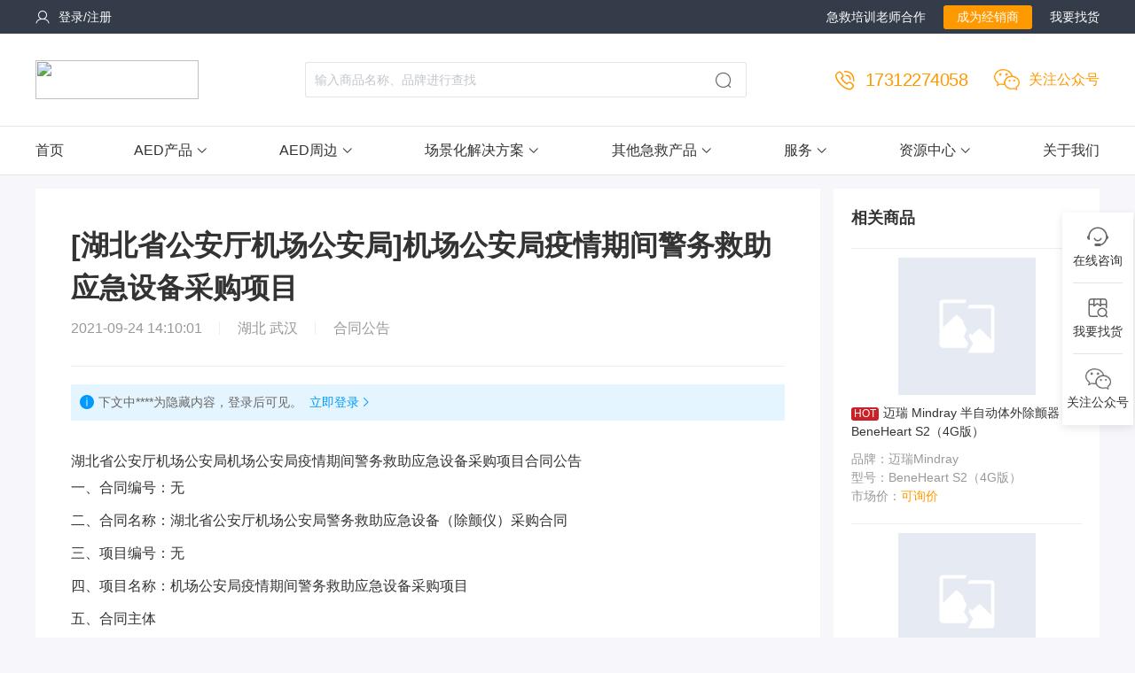

--- FILE ---
content_type: text/html; charset=utf-8
request_url: https://www.aedserve.com/zhaobiao/240763192.html
body_size: 9989
content:
<!doctype html>
<html data-n-head-ssr>
  <head >
    <title>[湖北省公安厅机场公安局]机场公安局疫情期间警务救助应急设备采购项目-湖北武汉AED除颤仪招标-贝登急救医疗</title><meta data-n-head="ssr" charset="utf-8"><meta data-n-head="ssr" name="viewport" content="width=device-width, initial-scale=1,minimum-scale=1.0, maximum-scale=1.0, user-scalable=no"><meta data-n-head="ssr" name="format-detection" content="telphone=no"><meta data-n-head="ssr" name="renderer" content="webkit"><meta data-n-head="ssr" http-equiv="Cache-Control" content="no-siteapp"><meta data-n-head="ssr" http-equiv="Cache-Control" content="no-transform"><meta data-n-head="ssr" name="applicable-device" content="pc"><meta data-n-head="ssr" data-hid="description" name="description" content="贝登急救医疗为您提供“[湖北省公安厅机场公安局]机场公安局疫情期间警务救助应急设备采购项目”相关招投标信息，更多湖北武汉AED除颤仪招标信息，请定期关贝登急救医疗招投标信息中心。"><meta data-n-head="ssr" data-hid="keywords" name="keywords" content="[湖北省公安厅机场公安局]机场公安局疫情期间警务救助应急设备采购项目,湖北武汉AED除颤仪招标,贝登急救医疗"><meta data-n-head="ssr" data-hid="mobile-agent" name="mobile-agent" content="format=html5;url=https://m.aedserve.com/zhaobiao/240763192.html"><link data-n-head="ssr" rel="icon" type="image/x-icon" href="/favicon.ico"><link data-n-head="ssr" rel="alternate" media="only screen and (max-width:750px)" href="https://m.aedserve.com/zhaobiao/240763192.html"><link rel="stylesheet" href="/_nuxt/css/fb05430.css"><link rel="stylesheet" href="/_nuxt/css/91b02e2.css"><link rel="stylesheet" href="/_nuxt/css/c273886.css">
  </head>
  <body >
    <div data-server-rendered="true" id="__aedserve"><div id="__layout"><div class="layout-wrap" data-v-046a61c8><div class="header-wrap" data-v-3f9a6420 data-v-046a61c8><div class="header-top" data-v-3f9a6420><div class="grid" data-v-3f9a6420><div class="header-top-inner" data-v-3f9a6420><div class="header-l" data-v-3f9a6420><div class="login-wrap" data-v-3f9a6420><i class="bd-icon icon-user" data-v-3f9a6420></i>登录/注册
                    </div></div> <div class="header-links-wrap" data-v-3f9a6420><a href="/about/market.html" target="_blank" class="link-item" data-v-3f9a6420>急救培训老师合作</a> <a href="/about/dealer.html" target="_blank" class="link-btn" data-v-3f9a6420>成为经销商</a> <div class="link-item" data-v-3f9a6420>我要找货</div></div></div></div></div> <div class="header-fixed-wrap" data-v-3f9a6420><!----> <div class="header-fixed-inner" data-v-3f9a6420><div class="header-middle" data-v-3f9a6420><div class="grid" data-v-3f9a6420><div class="header-middle-inner" data-v-3f9a6420><a href="/" class="header-logo" data-v-3f9a6420><img src="https://file.vedeng.com/file/display?resourceId=8f00fe35cdd74c9ab34e70a2d28ce845" data-v-3f9a6420></a> <div class="header-search" data-v-3f9a6420><div class="headerSearch-cont" style="height:40px;" data-v-597ef053 data-v-3f9a6420><div class="headerSearch" data-v-597ef053><div class="search-input" data-v-597ef053><input type="text" placeholder="输入商品名称、品牌进行查找" maxlength="20" value="" data-v-597ef053></div> <div class="search-btn" data-v-597ef053><i class="bd-icon icon-search" data-v-597ef053></i></div> <div class="matching-box" style="display:none;" data-v-597ef053><!----> <div class="finds-wrap" data-v-597ef053><div class="finds-title" data-v-597ef053>搜索发现</div> <div class="word-box" data-v-597ef053><a href="https://aedserve.vedeng.com/c-10036.html" class="word-item hot" data-v-597ef053>AED</a><a href="https://aedserve.vedeng.com/b-10032.html" class="word-item" data-v-597ef053>迈瑞AED</a><a href="https://aedserve.vedeng.com/b-10029.html" class="word-item hot" data-v-597ef053>徕克美AED</a><a href="https://aedserve.vedeng.com/c-10039.html" class="word-item" data-v-597ef053>AED训练机</a></div></div></div></div></div></div> <div class="header-contact" data-v-3f9a6420><div class="contact-item" data-v-3f9a6420><i class="bd-icon icon-call2" data-v-3f9a6420></i><div class="contact-txt txt-tel" data-v-3f9a6420>17312274058</div></div> <div class="contact-item contact-wx" data-v-3f9a6420><i class="contact-icon-wechat" data-v-3f9a6420></i> <div class="contact-txt" data-v-3f9a6420>关注公众号</div> <div class="wx-img-wrap" data-v-3f9a6420><div class="wx-img" data-v-3f9a6420><img src="https://file.vedeng.com/file/display?resourceId=9602d350c2be443bb4e93ea1ba5a2562" alt="贝登急救医疗公众号二维码" data-v-3f9a6420></div> <div class="wx-txt" data-v-3f9a6420>扫码关注<br data-v-3f9a6420>贝登急救医疗公众号</div></div></div></div></div></div></div> <div class="header-guide" data-v-3f9a6420><div class="grid" data-v-3f9a6420><div class="header-guide-inner" data-v-3f9a6420><div class="guide-item" data-v-3f9a6420><a href="/" class="guide-title" data-v-3f9a6420>首页</a></div> <div class="guide-item" data-v-3f9a6420><a href="/c-10036.html" class="guide-title" data-v-3f9a6420>
                                AED产品<i class="bd-icon icon-down" data-v-3f9a6420></i></a> <div class="guide-list" data-v-3f9a6420><a href="/b-10032.html" class="guide-link" style="display:;" data-v-3f9a6420>迈瑞</a><a href="/b-10029.html" class="guide-link" style="display:;" data-v-3f9a6420> 徕克美</a><a href="/b-10025.html" class="guide-link" style="display:;" data-v-3f9a6420>普美康</a><a href="/b-10034.html" class="guide-link" style="display:;" data-v-3f9a6420>卓尔</a><a href="/b-10033.html" class="guide-link" style="display:;" data-v-3f9a6420>光电</a><a href="/b-10035.html" class="guide-link" style="display:;" data-v-3f9a6420>席勒</a><a href="/b-10036.html" class="guide-link" style="display:;" data-v-3f9a6420>飞利浦</a></div></div> <div class="guide-item" data-v-3f9a6420><a href="/c-10037.html" class="guide-title" data-v-3f9a6420>
                                AED周边<i class="bd-icon icon-down" data-v-3f9a6420></i></a> <div class="guide-list" data-v-3f9a6420><div class="row" data-v-3f9a6420><div class="col-6" data-v-3f9a6420><div class="title" data-v-3f9a6420>品牌划分</div> <a href="/b-10032.html" rel="nofollow" class="guide-link aed-zb" data-v-3f9a6420>迈瑞</a><a href="/b-10029.html" rel="nofollow" class="guide-link aed-zb" data-v-3f9a6420> 徕克美</a><a href="/b-10025.html" rel="nofollow" class="guide-link aed-zb" data-v-3f9a6420>普美康</a><a href="/b-10034.html" rel="nofollow" class="guide-link aed-zb" data-v-3f9a6420>卓尔</a><a href="/b-10033.html" rel="nofollow" class="guide-link aed-zb" data-v-3f9a6420>光电</a><a href="/b-10035.html" rel="nofollow" class="guide-link aed-zb" data-v-3f9a6420>席勒</a><a href="/b-10036.html" rel="nofollow" class="guide-link aed-zb" data-v-3f9a6420>飞利浦</a></div> <div class="col-6 right-col" data-v-3f9a6420><div class="title" data-v-3f9a6420>配件/耗材</div> <a href="/c-10039.html" class="guide-link aed-zb" data-v-3f9a6420>AED训练机</a><a href="/c-10040.html" class="guide-link aed-zb" data-v-3f9a6420>模拟人</a><a href="/c-10041.html" class="guide-link aed-zb" data-v-3f9a6420>电池</a><a href="/c-10042.html" class="guide-link aed-zb" data-v-3f9a6420>电极片</a><a href="/c-10043.html" class="guide-link aed-zb" data-v-3f9a6420>橱柜</a><a href="/c-10044.html" class="guide-link aed-zb" data-v-3f9a6420>便携包</a><a href="/c-10045.html" class="guide-link aed-zb" data-v-3f9a6420>车贴</a><a href="/c-10046.html" class="guide-link aed-zb" data-v-3f9a6420>标识牌</a></div></div></div></div> <div class="guide-item" data-v-3f9a6420><a href="/solution.html" class="guide-title" data-v-3f9a6420>
                                场景化解决方案<i class="bd-icon icon-down" data-v-3f9a6420></i></a> <div class="guide-list" data-v-3f9a6420><a href="/solution/10000.html" class="guide-link" data-v-3f9a6420>校园</a><a href="/solution/10001.html" class="guide-link" data-v-3f9a6420>企业和工厂</a><a href="/solution/10002.html" class="guide-link" data-v-3f9a6420>政府和事业单位</a><a href="/solution/10003.html" class="guide-link" data-v-3f9a6420>医院和医疗机构</a><a href="/solution/10004.html" class="guide-link" data-v-3f9a6420>社区和家庭</a><a href="/solution/10005.html" class="guide-link" data-v-3f9a6420>体育场馆和健身房</a><a href="/solution/10006.html" class="guide-link" data-v-3f9a6420>救援队和救援机构</a><a href="/solution/10007.html" class="guide-link" data-v-3f9a6420>其他公共场所</a></div></div> <div class="guide-item" data-v-3f9a6420><a href="/c-10047.html" class="guide-title" data-v-3f9a6420>
                                其他急救产品<i class="bd-icon icon-down" data-v-3f9a6420></i></a> <div class="guide-list" data-v-3f9a6420><div class="two-item" data-v-3f9a6420><a href="/c-10048.html" class="two-link" data-v-3f9a6420><span data-v-3f9a6420>急救设备</span> <i class="bd-icon icon-right" data-v-3f9a6420></i></a> <div class="three-list" data-v-3f9a6420><div class="three-inner" data-v-3f9a6420><a href="/c-10049.html" class="three-link" data-v-3f9a6420>急救呼吸机</a><a href="/c-10050.html" class="three-link" data-v-3f9a6420>简单呼吸机</a><a href="/c-10051.html" class="three-link" data-v-3f9a6420>急救箱包</a><a href="/c-10052.html" class="three-link" data-v-3f9a6420>便携氧气瓶</a><a href="/c-10053.html" class="three-link" data-v-3f9a6420>输液器</a><a href="/c-10054.html" class="three-link" data-v-3f9a6420>注射泵</a><a href="/c-10055.html" class="three-link" data-v-3f9a6420>麻醉喉镜</a><a href="/c-10071.html" class="three-link" data-v-3f9a6420>输液泵</a></div></div></div><div class="two-item" data-v-3f9a6420><a href="/c-10056.html" class="two-link" data-v-3f9a6420><span data-v-3f9a6420>急救耗材</span> <i class="bd-icon icon-right" data-v-3f9a6420></i></a> <div class="three-list" data-v-3f9a6420><div class="three-inner" data-v-3f9a6420><a href="/c-10057.html" class="three-link" data-v-3f9a6420>一次性面罩</a><a href="/c-10058.html" class="three-link" data-v-3f9a6420>一次性口罩</a><a href="/c-10059.html" class="three-link" data-v-3f9a6420>一次性防护服</a><a href="/c-10060.html" class="three-link" data-v-3f9a6420>护目镜</a><a href="/c-10061.html" class="three-link" data-v-3f9a6420>抗菌洗手液</a><a href="/c-10062.html" class="three-link" data-v-3f9a6420>一次性外科手套</a></div></div></div><div class="two-item" data-v-3f9a6420><a href="/c-10063.html" class="two-link" data-v-3f9a6420><span data-v-3f9a6420>担架护具</span> <i class="bd-icon icon-right" data-v-3f9a6420></i></a> <div class="three-list" data-v-3f9a6420><div class="three-inner" data-v-3f9a6420><a href="/c-10064.html" class="three-link" data-v-3f9a6420>上车担架</a><a href="/c-10065.html" class="three-link" data-v-3f9a6420>铲式担架</a><a href="/c-10066.html" class="three-link" data-v-3f9a6420>楼梯担架</a><a href="/c-10067.html" class="three-link" data-v-3f9a6420>软担架</a><a href="/c-10068.html" class="three-link" data-v-3f9a6420>颈托</a><a href="/c-10070.html" class="three-link" data-v-3f9a6420>头部固定器</a></div></div></div><div class="two-item" data-v-3f9a6420><a href="/c-10072.html" class="two-link" data-v-3f9a6420><span data-v-3f9a6420>急救诊断</span> <i class="bd-icon icon-right" data-v-3f9a6420></i></a> <div class="three-list" data-v-3f9a6420><div class="three-inner" data-v-3f9a6420><a href="/c-10073.html" class="three-link" data-v-3f9a6420>血压计</a><a href="/c-10074.html" class="three-link" data-v-3f9a6420>血氧仪</a><a href="/c-10075.html" class="three-link" data-v-3f9a6420>听诊器</a><a href="/c-10076.html" class="three-link" data-v-3f9a6420>红外线测温仪</a><a href="/c-10077.html" class="three-link" data-v-3f9a6420>血糖检测仪</a><a href="/c-10078.html" class="three-link" data-v-3f9a6420>心电图机</a><a href="/c-10079.html" class="three-link" data-v-3f9a6420>心电监护仪</a></div></div></div></div></div> <div class="guide-item" data-v-3f9a6420><div class="guide-title" data-v-3f9a6420>
                                服务<i class="bd-icon icon-down" data-v-3f9a6420></i></div> <div class="guide-list" data-v-3f9a6420><div class="two-item" data-v-3f9a6420><a href="/college.html" class="two-link" data-v-3f9a6420><span data-v-3f9a6420>经销商学院</span> <!----></a> <!----></div><div class="two-item" data-v-3f9a6420><a href="/c-10034.html" class="two-link" data-v-3f9a6420><span data-v-3f9a6420>急救培训</span> <i class="bd-icon icon-right" data-v-3f9a6420></i></a> <div class="three-list" data-v-3f9a6420><div class="three-inner" data-v-3f9a6420><a href="/p/VF10137.html" class="three-link" data-v-3f9a6420>装机培训</a><a href="/p/VF10138.html" class="three-link" data-v-3f9a6420>装机授证培训</a><a href="/p/VF10139.html" class="three-link" data-v-3f9a6420>AHA培训</a></div></div></div><div class="two-item" data-v-3f9a6420><a href="/service.html" class="two-link" data-v-3f9a6420><span data-v-3f9a6420>售后服务</span> <!----></a> <!----></div><div class="two-item" data-v-3f9a6420><a href="/recommend.html" class="two-link" data-v-3f9a6420><span data-v-3f9a6420>AED适配度测试</span> <!----></a> <!----></div></div></div> <div class="guide-item" data-v-3f9a6420><div class="guide-title" data-v-3f9a6420>
                                资源中心<i class="bd-icon icon-down" data-v-3f9a6420></i></div> <div class="guide-list" data-v-3f9a6420><a href="/zhaobiao.html" class="guide-link" data-v-3f9a6420>AED招投标信息</a><a href="/policy.html" class="guide-link" data-v-3f9a6420>AED政策指南</a><a href="/rescue.html" class="guide-link" data-v-3f9a6420>成功救人案例</a><a href="/install.html" class="guide-link" data-v-3f9a6420>全国装机案例</a><a href="/buy.html" class="guide-link" data-v-3f9a6420>AED买家指南</a><a href="/news.html" class="guide-link" data-v-3f9a6420>AED行业资讯</a></div></div> <div class="guide-item" data-v-3f9a6420><a href="/about.html" class="guide-title" data-v-3f9a6420>关于我们</a></div></div></div></div></div></div></div> <div class="container" data-v-046a61c8><div class="grid" data-v-f8a1c6a8 data-v-046a61c8><div class="article-details" style="display:none;" data-v-f8a1c6a8><div class="details" data-v-f8a1c6a8><div class="details-con" data-v-f8a1c6a8><div class="details-info" data-v-f8a1c6a8><h1 data-v-f8a1c6a8>[湖北省公安厅机场公安局]机场公安局疫情期间警务救助应急设备采购项目</h1> <div class="info-num" data-v-f8a1c6a8><p data-v-f8a1c6a8>
                                2021-09-24 14:10:01
                                <span class="line" data-v-f8a1c6a8></span></p> <p data-v-f8a1c6a8>
                                湖北 武汉
                                <span class="line" data-v-f8a1c6a8></span></p> <p data-v-f8a1c6a8><!----><!----><!----><!----><!----><!---->合同公告</p></div> <div class="not-loginInfo" data-v-f8a1c6a8><i class="bd-icon icon-info2" data-v-f8a1c6a8></i> <div class="desc" data-v-f8a1c6a8>
                                下文中<span data-v-f8a1c6a8>****</span>为隐藏内容，登录后可见。
                            </div> <div class="to-login" data-v-f8a1c6a8><a href="javascript:;" data-v-f8a1c6a8>立即登录</a> <i class="bd-icon icon-right" data-v-f8a1c6a8></i></div></div> <div class="details-show" data-v-f8a1c6a8><div><meta charset='UTF-8'><meta name='viewport' content='width=device-width, initial-scale=1.0'><meta http-equiv='X-UA-Compatible' content='ie=edge'>    <title>Document</title>    <style type='text/css'>        .web-box {            width: 100%;            text-align: center;        }        .wenshang {            margin: 0 auto;            width: 40%;            text-align: center;            padding: 20px 10px 0 10px;        }        .wenshang h2 {            display: block;            color: #900;            text-align: center;            padding-bottom: 10px;            border-bottom: 1px dashed #ccc;            font-size: 16px;        }        .site a {            text-decoration: none;        }        .content-box {            text-align: left;            margin: 0 auto;            width: 40%;            margin-top: 25px;            text-indent: 2em;            font-size: 14px;            line-height: 25px;        }        .biaoge{            margin: 0 auto;            width: 643px;            margin-top: 25px;        }        .table_content {            border-top: 1px solid #e0e0e0;            border-left: 1px solid #e0e0e0;            font-family: Arial;            width: 643px;            margin-top: 10px;            margin-left: 15px;        }        .table_content tr td {            line-height: 29px;        }        .table_content .bg {            background-color: #f6f6f6;        }        .table_content tr td {            border-right: 1px solid #e0e0e0;            border-bottom: 1px solid #e0e0e0;        }        .table-left{            text-align: left;            padding-left: 20px;        }    </style>    <div class='content-box'><div> <div><div>  <div>   湖北省公安厅机场公安局机场公安局疫情期间警务救助应急设备采购项目合同公告  </div>  <div>   <p> 一、合同编号：无 </p>   <p> 二、合同名称：湖北省公安厅机场公安局警务救助应急设备（除颤仪）采购合同 </p>   <p> 三、项目编号：无 </p>   <p> 四、项目名称：机场公安局疫情期间警务救助应急设备采购项目 </p>   <p>五、合同主体</p>   <p> 1、采购人（甲方）：湖北省公安厅机场公安局 </p>   <p> 2、地 址：湖北省黄陂区天河镇武汉天河机场 </p>   <p> 3、联系方式：<span style='color:red'>***</span> </p>   <p> 4、供应商（乙方）：九州通医疗器械集团有限公司 </p>   <p> 5、地 址：湖北省武汉市东西湖区长青街田园大道99号 </p>   <p> 6、联系方式：<span style='color:red'>***</span> </p>   <p>六、合同主要信息</p>   <p> 1、主要标的名称：半自动体外除颤器 </p>   <p> 2、规格型号（或服务要求）：AED7000 </p>   <p> 3、主要标的数量：2 </p>   <p> 4、主要标的单价：<span style='color:red'>***</span> </p>   <p> 5、合同金额：<span style='color:red'>***</span>(万元) </p>   <p>6、履约期限、地点等简要信息：</p>   <p> 质保期为一年 </p>   <p> 7、履约保证金收取情况： </p>   <p> 收取金额： 0(万元) 收取比例： 0% </p>   <p></p>   <p> 8、采购方式：竞争性磋商 </p>   <p> 七、合同签订日期：2021-09-22 </p>   <p> 八、合同公告日期：2021-09-24 </p>   <p>九、其他补充事宜：</p>   <p> </p>  </div> </div> <div>  <ul>   <li></li>  </ul> </div> <div></div> </div> <div class="br"></div> <p></p> <p> </p></div></div></div></div> <div class="download-annex" data-v-f8a1c6a8><div class="annex-title" data-v-f8a1c6a8><div data-v-f8a1c6a8>资料下载</div> <div class="button" data-v-f8a1c6a8><i class="bd-icon icon-download" data-v-f8a1c6a8></i> <p data-v-f8a1c6a8>下载</p></div></div> <div class="annex-inner" data-v-f8a1c6a8><ul data-v-f8a1c6a8><li data-v-f8a1c6a8><img src="/_nuxt/img/icon-pdf.dfe461d.svg" data-v-f8a1c6a8> <p title="" data-v-f8a1c6a8>警务救助应急设备（除颤仪）采购合同</p></li></ul></div></div> <div class="no-tips" data-v-f8a1c6a8>免责声明：本网站不承担任何由内容提供者的信息所引起的争议和法律责任。</div></div></div> <div class="right-side" data-v-f8a1c6a8><div class="related-goods" data-v-417d8b09 data-v-f8a1c6a8><div class="title" data-v-417d8b09>相关商品</div> <div class="rg-ul" data-v-417d8b09><div class="rg-item" data-v-417d8b09><a target="_blank" href="/p/V515628.html" rel="nofollow" class="img" data-v-417d8b09><img src="https://file.vedeng.com/file/af7b4e9a6e144c1a8ba742f6951c9614/w=360_h=360.jpg" onerror="this.src='[data-uri]'" alt="迈瑞 Mindray 半自动体外除颤器 BeneHeart S2（4G版）" data-v-417d8b09></a> <a target="_blank" href="/p/V515628.html" class="rg-title line2" data-v-417d8b09><!----><span class="tag tag-hot" data-v-417d8b09>HOT</span>迈瑞 Mindray 半自动体外除颤器 BeneHeart S2（4G版）
            </a> <!----> <div class="rg-attrs" data-v-417d8b09><div class="rg-atr" style="display:;" data-v-417d8b09>品牌：迈瑞Mindray</div> <div class="rg-atr" style="display:;" data-v-417d8b09>型号：BeneHeart S2（4G版）</div> <div class="rg-atr" data-v-417d8b09>
                    市场价：<font color="#f90" data-v-417d8b09>可询价</font></div></div></div><div class="rg-item" data-v-417d8b09><a target="_blank" href="/p/V527035.html" rel="nofollow" class="img" data-v-417d8b09><img src="https://file.vedeng.com/file/5e629ce52917425696f3677e707f9740/w=360_h=360.jpg" onerror="this.src='[data-uri]'" alt="徕克美LikeMed 半自动体外除颤器 BeneHeart S1A（基础款）" data-v-417d8b09></a> <a target="_blank" href="/p/V527035.html" class="rg-title line2" data-v-417d8b09><!----><span class="tag tag-hot" data-v-417d8b09>HOT</span>徕克美LikeMed 半自动体外除颤器 BeneHeart S1A（基础款）
            </a> <!----> <div class="rg-attrs" data-v-417d8b09><div class="rg-atr" style="display:;" data-v-417d8b09>品牌：徕克美 LikeMed</div> <div class="rg-atr" style="display:;" data-v-417d8b09>型号：BeneHeart S1A（基础款）</div> <div class="rg-atr" data-v-417d8b09>
                    市场价：<font color="#f90" data-v-417d8b09>可询价</font></div></div></div></div></div></div></div></div></div></div> <div class="footer-wrap" data-v-be830670 data-v-046a61c8><div class="grid" data-v-be830670><div class="footer-top" data-v-be830670><a href="/" rel="nofollow" class="top-logo" data-v-be830670><img src="https://file.vedeng.com/file/display?resourceId=8f00fe35cdd74c9ab34e70a2d28ce845" data-v-be830670></a> <div class="top-info" data-v-be830670><div class="info-block" data-v-be830670>
                    电话：<span class="tel" data-v-be830670>17312274058</span>（工作日9：00-17：00）
                </div> <div class="info-block" data-v-be830670><div class="info-item" data-v-be830670>
                        邮箱：<a href="mailto:kira.li@vedeng.com" rel="nofollow" data-v-be830670>kira.li@vedeng.com</a></div> <div class="info-item" data-v-be830670>
                        地址：江苏省南京市秦淮区永丰大道36号天安数码城01栋10-11楼
                    </div></div></div> <div class="top-wx" data-v-be830670><div class="wx-img" data-v-be830670><img src="https://file.vedeng.com/file/display?resourceId=9602d350c2be443bb4e93ea1ba5a2562" alt="贝登急救医疗公众号" data-v-be830670></div> <div class="wx-txt" data-v-be830670>贝登急救医疗公众号</div></div></div> <div class="footer-bottom" data-v-be830670><div class="bottom-item-wrap" data-v-be830670><a href="https://file.vedeng.com/file/8197eb473a8b449b81055df727c74045.jpg" target="_blank" rel="nofollow" class="bottom-item link" data-v-be830670>互联网药品信息服务资格证：(苏)-非经营性-2024-0017</a> <a href="https://file.vedeng.com/file/00c53d39a3ea4fde90ca082d4869ea82.jpg" target="_blank" rel="nofollow" class="bottom-item link" data-v-be830670>医疗器械经营许可证：苏宁食药械经营许20220353号</a></div> <div class="bottom-item-wrap" data-v-be830670><a href="https://file.vedeng.com/file/cbca8282dde1427aa113f6b1b64c055e.jpg" target="_blank" rel="nofollow" class="bottom-item link" data-v-be830670>医疗器械备案凭证：苏宁食药监械经营备20190683号</a> <a href="https://file.vedeng.com/file/14e5c2fa86e2439fb1e6a930e43dda85.jpg" target="_blank" rel="nofollow" class="bottom-item link" data-v-be830670>增值电信业务经营许可证：苏B2-20220651</a> <a href="https://file.vedeng.com/file/11c8db3796b845c0b17bba4890379946.jpg" target="_blank" rel="nofollow" class="bottom-item link" data-v-be830670>营业执照：统一社会信用代码91320104MA1Q4N20X9</a></div> <div class="bottom-item-wrap" data-v-be830670><div class="bottom-item" data-v-be830670>Copyright © 2010-现在 南京医修帮医疗科技有限公司aedserve.com版权所有</div> <a href="https://beian.miit.gov.cn/#/Integrated/index" target="_blank" rel="nofollow" class="bottom-item link" data-v-be830670>ICP备案证书号：苏ICP备18016927号-4</a></div></div></div></div> <div class="side-sus" data-v-1177ce1d data-v-046a61c8><ul class="sus-ul" data-v-1177ce1d><li id="" class="sus-li" data-v-1177ce1d><div class="sus-li-inner" data-v-1177ce1d><i class="bd-icon icon-cus" data-v-1177ce1d></i> <div class="sus-li-title" data-v-1177ce1d>在线咨询</div></div> <div class="sus-li-son" style="display:none;" data-v-1177ce1d data-v-1177ce1d></div> <div class="sus-li-son-qr" style="display:none;" data-v-1177ce1d data-v-1177ce1d><div class="qr-img-wrap" data-v-1177ce1d><div class="qr-img-item" data-v-1177ce1d><div class="qr-img" data-v-1177ce1d><img src="https://file.vedeng.com/file/display?resourceId=9602d350c2be443bb4e93ea1ba5a2562" alt="贝登急救医疗公众号二维码" data-v-1177ce1d></div> <div data-v-1177ce1d>扫码关注</div> <div data-v-1177ce1d>贝登急救医疗公众号</div></div></div></div></li><li id="" class="sus-li" data-v-1177ce1d><div class="sus-li-inner" data-v-1177ce1d><i class="bd-icon icon-find" data-v-1177ce1d></i> <div class="sus-li-title" data-v-1177ce1d>我要找货</div></div> <div class="sus-li-son" style="display:none;" data-v-1177ce1d data-v-1177ce1d></div> <div class="sus-li-son-qr" style="display:none;" data-v-1177ce1d data-v-1177ce1d><div class="qr-img-wrap" data-v-1177ce1d><div class="qr-img-item" data-v-1177ce1d><div class="qr-img" data-v-1177ce1d><img src="https://file.vedeng.com/file/display?resourceId=9602d350c2be443bb4e93ea1ba5a2562" alt="贝登急救医疗公众号二维码" data-v-1177ce1d></div> <div data-v-1177ce1d>扫码关注</div> <div data-v-1177ce1d>贝登急救医疗公众号</div></div></div></div></li><li id="" class="sus-li" data-v-1177ce1d><div class="sus-li-inner" data-v-1177ce1d><div class="wechat" data-v-1177ce1d></div> <div class="sus-li-title" data-v-1177ce1d>关注公众号</div></div> <div class="sus-li-son" style="display:none;" data-v-1177ce1d data-v-1177ce1d></div> <div class="sus-li-son-qr" style="display:none;" data-v-1177ce1d data-v-1177ce1d><div class="qr-img-wrap" data-v-1177ce1d><div class="qr-img-item" data-v-1177ce1d><div class="qr-img" data-v-1177ce1d><img src="https://file.vedeng.com/file/display?resourceId=9602d350c2be443bb4e93ea1ba5a2562" alt="贝登急救医疗公众号二维码" data-v-1177ce1d></div> <div data-v-1177ce1d>扫码关注</div> <div data-v-1177ce1d>贝登急救医疗公众号</div></div></div></div></li></ul></div></div></div></div><script>window.__AEDSERVE__=(function(a,b,c,d,e,f,g,h,i,j,k,l,m,n,o,p,q,r,s,t,u,v,w,x,y){j[0]={fileName:"警务救助应急设备（除颤仪）采购合同",fileSuffix:"pdf",iconType:i,fileSize:10809,url:a};k[0]={imgList:a,isOnSale:a,productType:c,skuImg:"https:\u002F\u002Ffile.vedeng.com\u002Ffile\u002Faf7b4e9a6e144c1a8ba742f6951c9614\u002Fw=360_h=360.jpg",skuName:"迈瑞 Mindray 半自动体外除颤器 BeneHeart S2（4G版）",brandName:"迈瑞Mindray",skuModel:"BeneHeart S2（4G版）",operateTag:a,skuIsNew:d,skuIsHot:c,skuNo:"V515628",marketPrice:a,skuAdvantage:"医疗器械龙头品牌   救人数180+"};k[1]={imgList:a,isOnSale:a,productType:c,skuImg:"https:\u002F\u002Ffile.vedeng.com\u002Ffile\u002F5e629ce52917425696f3677e707f9740\u002Fw=360_h=360.jpg",skuName:"徕克美LikeMed 半自动体外除颤器 BeneHeart S1A（基础款）",brandName:"徕克美 LikeMed",skuModel:"BeneHeart S1A（基础款）",operateTag:a,skuIsNew:d,skuIsHot:c,skuNo:"V527035",marketPrice:a,skuAdvantage:"国产新智造医疗器械品牌"};return {layout:"default",data:[{havaInfo:g,infoId:h,detailsData:{infoId:h,infoTitle:"[湖北省公安厅机场公安局]机场公安局疫情期间警务救助应急设备采购项目",infoType:i,tenderType:5,area:"湖北 武汉",pushTime:a,pushTimeStr:"2021-09-24 14:10:01",infoAuthContent:a,infoContent:"\u003Cdiv\u003E\u003Cmeta charset='UTF-8'\u003E\u003Cmeta name='viewport' content='width=device-width, initial-scale=1.0'\u003E\u003Cmeta http-equiv='X-UA-Compatible' content='ie=edge'\u003E    \u003Ctitle\u003EDocument\u003C\u002Ftitle\u003E    \u003Cstyle type='text\u002Fcss'\u003E        .web-box {            width: 100%;            text-align: center;        }        .wenshang {            margin: 0 auto;            width: 40%;            text-align: center;            padding: 20px 10px 0 10px;        }        .wenshang h2 {            display: block;            color: #900;            text-align: center;            padding-bottom: 10px;            border-bottom: 1px dashed #ccc;            font-size: 16px;        }        .site a {            text-decoration: none;        }        .content-box {            text-align: left;            margin: 0 auto;            width: 40%;            margin-top: 25px;            text-indent: 2em;            font-size: 14px;            line-height: 25px;        }        .biaoge{            margin: 0 auto;            width: 643px;            margin-top: 25px;        }        .table_content {            border-top: 1px solid #e0e0e0;            border-left: 1px solid #e0e0e0;            font-family: Arial;            width: 643px;            margin-top: 10px;            margin-left: 15px;        }        .table_content tr td {            line-height: 29px;        }        .table_content .bg {            background-color: #f6f6f6;        }        .table_content tr td {            border-right: 1px solid #e0e0e0;            border-bottom: 1px solid #e0e0e0;        }        .table-left{            text-align: left;            padding-left: 20px;        }    \u003C\u002Fstyle\u003E    \u003Cdiv class='content-box'\u003E\u003Cdiv\u003E \u003Cdiv\u003E\u003Cdiv\u003E  \u003Cdiv\u003E   湖北省公安厅机场公安局机场公安局疫情期间警务救助应急设备采购项目合同公告  \u003C\u002Fdiv\u003E  \u003Cdiv\u003E   \u003Cp\u003E 一、合同编号：无 \u003C\u002Fp\u003E   \u003Cp\u003E 二、合同名称：湖北省公安厅机场公安局警务救助应急设备（除颤仪）采购合同 \u003C\u002Fp\u003E   \u003Cp\u003E 三、项目编号：无 \u003C\u002Fp\u003E   \u003Cp\u003E 四、项目名称：机场公安局疫情期间警务救助应急设备采购项目 \u003C\u002Fp\u003E   \u003Cp\u003E五、合同主体\u003C\u002Fp\u003E   \u003Cp\u003E 1、采购人（甲方）：湖北省公安厅机场公安局 \u003C\u002Fp\u003E   \u003Cp\u003E 2、地 址：湖北省黄陂区天河镇武汉天河机场 \u003C\u002Fp\u003E   \u003Cp\u003E 3、联系方式：\u003Cspan style='color:red'\u003E***\u003C\u002Fspan\u003E \u003C\u002Fp\u003E   \u003Cp\u003E 4、供应商（乙方）：九州通医疗器械集团有限公司 \u003C\u002Fp\u003E   \u003Cp\u003E 5、地 址：湖北省武汉市东西湖区长青街田园大道99号 \u003C\u002Fp\u003E   \u003Cp\u003E 6、联系方式：\u003Cspan style='color:red'\u003E***\u003C\u002Fspan\u003E \u003C\u002Fp\u003E   \u003Cp\u003E六、合同主要信息\u003C\u002Fp\u003E   \u003Cp\u003E 1、主要标的名称：半自动体外除颤器 \u003C\u002Fp\u003E   \u003Cp\u003E 2、规格型号（或服务要求）：AED7000 \u003C\u002Fp\u003E   \u003Cp\u003E 3、主要标的数量：2 \u003C\u002Fp\u003E   \u003Cp\u003E 4、主要标的单价：\u003Cspan style='color:red'\u003E***\u003C\u002Fspan\u003E \u003C\u002Fp\u003E   \u003Cp\u003E 5、合同金额：\u003Cspan style='color:red'\u003E***\u003C\u002Fspan\u003E(万元) \u003C\u002Fp\u003E   \u003Cp\u003E6、履约期限、地点等简要信息：\u003C\u002Fp\u003E   \u003Cp\u003E 质保期为一年 \u003C\u002Fp\u003E   \u003Cp\u003E 7、履约保证金收取情况： \u003C\u002Fp\u003E   \u003Cp\u003E 收取金额： 0(万元) 收取比例： 0% \u003C\u002Fp\u003E   \u003Cp\u003E\u003C\u002Fp\u003E   \u003Cp\u003E 8、采购方式：竞争性磋商 \u003C\u002Fp\u003E   \u003Cp\u003E 七、合同签订日期：2021-09-22 \u003C\u002Fp\u003E   \u003Cp\u003E 八、合同公告日期：2021-09-24 \u003C\u002Fp\u003E   \u003Cp\u003E九、其他补充事宜：\u003C\u002Fp\u003E   \u003Cp\u003E \u003C\u002Fp\u003E  \u003C\u002Fdiv\u003E \u003C\u002Fdiv\u003E \u003Cdiv\u003E  \u003Cul\u003E   \u003Cli\u003E\u003C\u002Fli\u003E  \u003C\u002Ful\u003E \u003C\u002Fdiv\u003E \u003Cdiv\u003E\u003C\u002Fdiv\u003E \u003C\u002Fdiv\u003E \u003Cdiv class=\"br\"\u003E\u003C\u002Fdiv\u003E \u003Cp\u003E\u003C\u002Fp\u003E \u003Cp\u003E \u003C\u002Fp\u003E\u003C\u002Fdiv\u003E\u003C\u002Fdiv\u003E\u003C\u002Fdiv\u003E",infoCategorys:"[{\"categoryId\":2614,\"categoryName\":\"CT\"},{\"categoryId\":4224,\"categoryName\":\"CT\"},{\"categoryId\":5205,\"categoryName\":\"CT\"},{\"categoryId\":7706,\"categoryName\":\"CT\"}]",infoGoods:"[\"V148200\",\"V148823\",\"V150571\",\"V251231\",\"V273463\",\"V276521\",\"V254701\",\"V254703\",\"V500238\",\"V134708\",\"V148822\",\"V271785\",\"V500872\",\"V500739\",\"V255193\",\"V501459\",\"V501460\",\"V501461\",\"V501465\",\"V501467\",\"V501439\",\"V501445\",\"V501200\",\"V252436\",\"V501814\",\"V502098\",\"V502096\",\"V121682\",\"V504985\",\"V505251\",\"V505272\",\"V258353\",\"V500790\",\"V500786\",\"V272770\",\"V272770\",\"V272770\",\"V255670\",\"V255670\",\"V148804\",\"V148804\",\"V148804\",\"V148804\",\"V148804\",\"V500931\",\"V500226\",\"V502479\",\"V253438\",\"V501448\",\"V504275\",\"V504798\",\"V272623\",\"V502592\",\"V501532\",\"V502799\",\"V504048\",\"V504169\",\"V502656\",\"V502800\",\"V502801\",\"V500959\",\"V504674\",\"V502940\",\"V273415\",\"V504676\",\"V275632\",\"V501091\",\"V501228\",\"V501732\",\"V501731\",\"V277185\",\"V501154\",\"V273422\",\"V502362\",\"V504675\",\"V501231\",\"V501260\",\"V502094\",\"V501751\",\"V275614\",\"V273426\",\"V273420\",\"V273421\",\"V500444\",\"V502947\",\"V500445\",\"V274602\",\"V149615\",\"V149615\",\"V149615\",\"V149615\",\"V150461\",\"V150461\",\"V150461\",\"V150461\",\"V273297\",\"V273406\",\"V501261\",\"V501261\",\"V505006\",\"V505006\",\"V505006\",\"V505055\",\"V501895\",\"V501895\",\"V504066\",\"V272323\",\"V148699\",\"V252433\",\"V503971\",\"V503971\",\"V504344\",\"V504344\",\"V502503\",\"V502503\",\"V502564\",\"V505398\",\"V505398\",\"V505398\",\"V505398\",\"V276182\",\"V276475\",\"V277698\",\"V272772\",\"V253246\",\"V272572\",\"V150395\",\"V150395\",\"V148557\",\"V148557\",\"V505995\",\"V502778\",\"V502778\",\"V272585\",\"V273408\",\"V273412\",\"V273410\",\"V273411\",\"V502467\",\"V506326\",\"V502466\",\"V503953\",\"V274605\",\"V272949\",\"V503976\",\"V111854\",\"V258285\",\"V272570\",\"V505757\",\"V254067\",\"V254068\",\"V507519\",\"V507520\",\"V145341\",\"V253086\",\"V145598\",\"V514143\",\"V513923\",\"V513923\",\"V513923\",\"V513924\",\"V513924\",\"V513924\",\"V513924\",\"V513924\",\"V502322\",\"V514846\",\"V515431\",\"V506843\",\"V506843\",\"V516193\",\"V500358\",\"V500477\",\"V516357\",\"V501531\",\"V515628\",\"V515628\",\"V515628\",\"V515648\",\"V515648\",\"V515648\",\"V505679\",\"V501450\",\"V519615\",\"V520468\"]",infoContentUrl:"https:\u002F\u002Fm.vedeng.com\u002Fzhaobiao\u002Fapp-detail-240763192.html",provinceId:1170,cityId:267,downloadFileDtoList:j,vdUrl:b,downloadControl:d,skuList:k},relatedGoods:k,downloadFileDtoList:j}],fetch:{},error:a,state:{userInfo:{isLogin:l,userNo:b,mobile:b,hiddenMobile:b,userName:b,company:b,userStatus:c,provinceId:b,cityId:b,provinceName:b,cityName:b},globalInfo:{aedserveLogoUrl:"https:\u002F\u002Ffile.vedeng.com\u002Ffile\u002Fdisplay?resourceId=8f00fe35cdd74c9ab34e70a2d28ce845",officialAccountQrCodeUrl:"https:\u002F\u002Ffile.vedeng.com\u002Ffile\u002Fdisplay?resourceId=9602d350c2be443bb4e93ea1ba5a2562",aedserveMobile:"17312274058",aedserveYYZZ:"91320104MA1Q4N20X9",aedserveBAZSH:"苏ICP备18016927号-4",aedserveCopyright:"Copyright © 2010-现在 南京医修帮医疗科技有限公司aedserve.com版权所有",code:"\u002F_nuxt\u002Fimg\u002Fcode.6b71247.png",aedserveYYZZIMG:"https:\u002F\u002Ffile.vedeng.com\u002Ffile\u002F11c8db3796b845c0b17bba4890379946.jpg",aedserveBAZSHIMG:"https:\u002F\u002Fbeian.miit.gov.cn\u002F#\u002FIntegrated\u002Findex",aedserveYLQXBAZ:"https:\u002F\u002Ffile.vedeng.com\u002Ffile\u002Fcbca8282dde1427aa113f6b1b64c055e.jpg",aedserveZGZ:"https:\u002F\u002Ffile.vedeng.com\u002Ffile\u002F8197eb473a8b449b81055df727c74045.jpg",aedserveYLQXJYXKZ:"https:\u002F\u002Ffile.vedeng.com\u002Ffile\u002F00c53d39a3ea4fde90ca082d4869ea82.jpg",aedserveZZDXYWJXYKZ:"https:\u002F\u002Ffile.vedeng.com\u002Ffile\u002F14e5c2fa86e2439fb1e6a930e43dda85.jpg"},searchDiscovery:[{keyword:"AED",url:"https:\u002F\u002Faedserve.vedeng.com\u002Fc-10036.html",isRecommend:c},{keyword:"迈瑞AED",url:"https:\u002F\u002Faedserve.vedeng.com\u002Fb-10032.html",isRecommend:d},{keyword:"徕克美AED",url:"https:\u002F\u002Faedserve.vedeng.com\u002Fb-10029.html",isRecommend:d},{keyword:m,url:"https:\u002F\u002Faedserve.vedeng.com\u002Fc-10039.html",isRecommend:d}],navMenu:{aedProductsCategoryTab:{categoryId:e,categoryName:"AED产品",categoryTitle:a,categoryImg:a,childCategoryList:a,brandList:[{brandId:n,brandName:o,blackImg:a,colorImg:a},{brandId:p,brandName:q,blackImg:a,colorImg:a},{brandId:r,brandName:s,blackImg:a,colorImg:a},{brandId:f,brandName:t,blackImg:a,colorImg:a},{brandId:u,brandName:v,blackImg:a,colorImg:a},{brandId:w,brandName:x,blackImg:a,colorImg:a},{brandId:e,brandName:y,blackImg:a,colorImg:a}]},aedPeripheryCategoryTab:{categoryId:10037,categoryName:"AED周边",categoryTitle:a,categoryImg:a,childCategoryList:a,brandList:[{brandId:n,brandName:o,blackImg:a,colorImg:a},{brandId:p,brandName:q,blackImg:a,colorImg:a},{brandId:r,brandName:s,blackImg:a,colorImg:a},{brandId:f,brandName:t,blackImg:a,colorImg:a},{brandId:u,brandName:v,blackImg:a,colorImg:a},{brandId:w,brandName:x,blackImg:a,colorImg:a},{brandId:e,brandName:y,blackImg:a,colorImg:a}],categoryList:[{categoryId:10039,categoryName:m,categoryTitle:a,categoryImg:a,childCategoryList:a},{categoryId:10040,categoryName:"模拟人",categoryTitle:a,categoryImg:a,childCategoryList:a},{categoryId:10041,categoryName:"电池",categoryTitle:a,categoryImg:a,childCategoryList:a},{categoryId:10042,categoryName:"电极片",categoryTitle:a,categoryImg:a,childCategoryList:a},{categoryId:10043,categoryName:"橱柜",categoryTitle:a,categoryImg:a,childCategoryList:a},{categoryId:10044,categoryName:"便携包",categoryTitle:a,categoryImg:a,childCategoryList:a},{categoryId:10045,categoryName:"车贴",categoryTitle:a,categoryImg:a,childCategoryList:a},{categoryId:10046,categoryName:"标识牌",categoryTitle:a,categoryImg:a,childCategoryList:a}]},scenarioBasedSolutionsTab:{tabName:"场景化解决方案",scenarioList:[{scenarioId:10000,scenarioName:"校园",scenarioImg:a},{scenarioId:10001,scenarioName:"企业和工厂",scenarioImg:a},{scenarioId:10002,scenarioName:"政府和事业单位",scenarioImg:a},{scenarioId:10003,scenarioName:"医院和医疗机构",scenarioImg:a},{scenarioId:10004,scenarioName:"社区和家庭",scenarioImg:a},{scenarioId:10005,scenarioName:"体育场馆和健身房",scenarioImg:a},{scenarioId:10006,scenarioName:"救援队和救援机构",scenarioImg:a},{scenarioId:10007,scenarioName:"其他公共场所",scenarioImg:a}]},otherProductsCategoryTab:{categoryId:10047,categoryName:"其他急救产品",categoryTitle:a,categoryImg:a,childCategoryList:[{categoryId:10048,categoryName:"急救设备",categoryTitle:a,categoryImg:a,childCategoryList:[{categoryId:10049,categoryName:"急救呼吸机",categoryTitle:a,categoryImg:a,childCategoryList:a},{categoryId:10050,categoryName:"简单呼吸机",categoryTitle:a,categoryImg:a,childCategoryList:a},{categoryId:10051,categoryName:"急救箱包",categoryTitle:a,categoryImg:a,childCategoryList:a},{categoryId:10052,categoryName:"便携氧气瓶",categoryTitle:a,categoryImg:a,childCategoryList:a},{categoryId:10053,categoryName:"输液器",categoryTitle:a,categoryImg:a,childCategoryList:a},{categoryId:10054,categoryName:"注射泵",categoryTitle:a,categoryImg:a,childCategoryList:a},{categoryId:10055,categoryName:"麻醉喉镜",categoryTitle:a,categoryImg:a,childCategoryList:a},{categoryId:10071,categoryName:"输液泵",categoryTitle:a,categoryImg:a,childCategoryList:a}]},{categoryId:10056,categoryName:"急救耗材",categoryTitle:a,categoryImg:a,childCategoryList:[{categoryId:10057,categoryName:"一次性面罩",categoryTitle:a,categoryImg:a,childCategoryList:a},{categoryId:10058,categoryName:"一次性口罩",categoryTitle:a,categoryImg:a,childCategoryList:a},{categoryId:10059,categoryName:"一次性防护服",categoryTitle:a,categoryImg:a,childCategoryList:a},{categoryId:10060,categoryName:"护目镜",categoryTitle:a,categoryImg:a,childCategoryList:a},{categoryId:10061,categoryName:"抗菌洗手液",categoryTitle:a,categoryImg:a,childCategoryList:a},{categoryId:10062,categoryName:"一次性外科手套",categoryTitle:a,categoryImg:a,childCategoryList:a}]},{categoryId:10063,categoryName:"担架护具",categoryTitle:a,categoryImg:a,childCategoryList:[{categoryId:10064,categoryName:"上车担架",categoryTitle:a,categoryImg:a,childCategoryList:a},{categoryId:10065,categoryName:"铲式担架",categoryTitle:a,categoryImg:a,childCategoryList:a},{categoryId:10066,categoryName:"楼梯担架",categoryTitle:a,categoryImg:a,childCategoryList:a},{categoryId:10067,categoryName:"软担架",categoryTitle:a,categoryImg:a,childCategoryList:a},{categoryId:10068,categoryName:"颈托",categoryTitle:a,categoryImg:a,childCategoryList:a},{categoryId:10070,categoryName:"头部固定器",categoryTitle:a,categoryImg:a,childCategoryList:a}]},{categoryId:10072,categoryName:"急救诊断",categoryTitle:a,categoryImg:a,childCategoryList:[{categoryId:10073,categoryName:"血压计",categoryTitle:a,categoryImg:a,childCategoryList:a},{categoryId:10074,categoryName:"血氧仪",categoryTitle:a,categoryImg:a,childCategoryList:a},{categoryId:10075,categoryName:"听诊器",categoryTitle:a,categoryImg:a,childCategoryList:a},{categoryId:10076,categoryName:"红外线测温仪",categoryTitle:a,categoryImg:a,childCategoryList:a},{categoryId:10077,categoryName:"血糖检测仪",categoryTitle:a,categoryImg:a,childCategoryList:a},{categoryId:10078,categoryName:"心电图机",categoryTitle:a,categoryImg:a,childCategoryList:a},{categoryId:10079,categoryName:"心电监护仪",categoryTitle:a,categoryImg:a,childCategoryList:a}]}],childCategoryLIst:a},serviceTab:{categoryId:c,categoryName:"服务",categoryTitle:a,categoryImg:a,childCategoryList:a,serviceList:[{name:"经销商学院",linkUrl:"\u002Fcollege.html",categoryId:a,skuList:[]},{name:"急救培训",linkUrl:b,categoryId:f,skuList:[{title:"装机培训",skuNo:"VF10137"},{title:"装机授证培训",skuNo:"VF10138"},{title:"AHA培训",skuNo:"VF10139"}]},{name:"售后服务",linkUrl:"\u002Fservice.html",categoryId:a,skuList:[]},{name:"AED适配度测试",linkUrl:"\u002Frecommend.html",categoryId:a,skuList:[]}]},resourceCenterTab:{name:"资源中心",linkUrlList:[{name:"AED招投标信息",linkUrl:"\u002Fzhaobiao.html"},{name:"AED政策指南",linkUrl:"\u002Fpolicy.html"},{name:"成功救人案例",linkUrl:"\u002Frescue.html"},{name:"全国装机案例",linkUrl:"\u002Finstall.html"},{name:"AED买家指南",linkUrl:"\u002Fbuy.html"},{name:"AED行业资讯",linkUrl:"\u002Fnews.html"}]},platformIntroduction:"\u002Fabout.html"},isMobileAgent:l,serverUrls:[]},serverRendered:g,routePath:"\u002Fzhaobiao\u002F240763192.html",config:{_app:{basePath:"\u002F",assetsPath:"\u002F_nuxt\u002F",cdnURL:a}}}}(null,"",1,0,10036,10034,true,"240763192","3",Array(1),Array(2),false,"AED训练机",10032,"迈瑞",10029," 徕克美",10025,"普美康","卓尔",10033,"光电",10035,"席勒","飞利浦"));</script><script src="/_nuxt/runtime.1756351118919.js" defer></script><script src="/_nuxt/pages/zhaobiao.html/detail/detail.1756351118919.js" defer></script><script src="/_nuxt/vendors/app.1756351118919.js" defer></script><script src="/_nuxt/app.1756351118919.js" defer></script>
  </body>
</html>


--- FILE ---
content_type: text/css; charset=UTF-8
request_url: https://www.aedserve.com/_nuxt/css/91b02e2.css
body_size: 11897
content:
.move-enter-active[data-v-1177ce1d]{transition:transform .22s ease-out,opacity .1s ease-out}.move-leave-active[data-v-1177ce1d]{transition:all .19s ease-in}.move-enter[data-v-1177ce1d],.move-leave-to[data-v-1177ce1d]{opacity:0;transform:translate3d(-10px,0,0)}.side-sus[data-v-1177ce1d]{position:fixed;z-index:1000;right:2px;top:50%;transform:translateY(-50%)}.side-sus .sus-ul[data-v-1177ce1d]{box-shadow:0 3px 10px rgba(0,0,0,.1)}.side-sus .sus-ul .sus-li[data-v-1177ce1d]{position:relative;width:80px;height:80px;background-color:#fff;display:flex;justify-content:center;align-items:center;cursor:pointer;transition:all .2s ease-out}.side-sus .sus-ul .sus-li.none[data-v-1177ce1d]{height:0;transition:all .2s ease-in}.side-sus .sus-ul .sus-li.none .sus-li-inner[data-v-1177ce1d]{display:none}.side-sus .sus-ul .sus-li[data-v-1177ce1d]:after{content:"";display:block;width:56px;border-top:1px solid #e1e5e8;position:absolute;bottom:0;left:12px}.side-sus .sus-ul .sus-li[data-v-1177ce1d]:last-child{margin-bottom:0}.side-sus .sus-ul .sus-li[data-v-1177ce1d]:last-child:after{display:none}.side-sus .sus-ul .sus-li .sus-li-inner[data-v-1177ce1d]{text-align:center}.side-sus .sus-ul .sus-li .sus-li-inner .bd-icon[data-v-1177ce1d]{font-size:24px;color:#666;display:block}.side-sus .sus-ul .sus-li .sus-li-inner .bd-icon.change[data-v-1177ce1d]{transform:rotate(-90deg)}.side-sus .sus-ul .sus-li .sus-li-inner .sus-li-title[data-v-1177ce1d]{font-size:14px;margin-top:4px;color:#333}.side-sus .sus-ul .sus-li .sus-li-inner .wechat[data-v-1177ce1d]{width:29px;height:24px;margin:0 auto;background:url([data-uri]);background-size:cover}.side-sus .sus-ul .sus-li[data-v-1177ce1d]:hover{background-color:#fff5e6;transition:all alternate .2s ease-in}.side-sus .sus-ul .sus-li:hover .sus-li-inner .bd-icon[data-v-1177ce1d],.side-sus .sus-ul .sus-li:hover .sus-li-inner .sus-li-title[data-v-1177ce1d],.side-sus .sus-ul .sus-li:hover .sus-li-inner[data-v-1177ce1d]{color:#f90}.side-sus .sus-ul .sus-li:hover .sus-li-inner .wechat[data-v-1177ce1d]{background:url([data-uri]);background-size:cover}.side-sus .sus-ul .sus-li .sus-li-son[data-v-1177ce1d]{pointer-events:none;width:96px;height:48px;background-color:#fff;position:absolute;top:50%;right:50%;margin-top:-24px;margin-right:40px;border-radius:3px;box-shadow:1px 3px 5px rgba(0,0,0,.1);display:flex;justify-content:center;align-items:center}.side-sus .sus-ul .sus-li .sus-li-son[data-v-1177ce1d]:after{content:"";width:0;height:0;border:5px solid transparent;border-bottom-color:#fff;position:absolute;top:19px;right:-10px;transform:rotate(90deg)}.side-sus .sus-ul .sus-li .sus-li-son-qr[data-v-1177ce1d]{pointer-events:none;width:156px;background-color:#fff;position:absolute;bottom:0;right:50%;margin-right:57px;padding:20px 0;text-align:center;border-radius:3px;box-shadow:1px 3px 5px rgba(0,0,0,.1);font-size:14px;color:#333}.side-sus .sus-ul .sus-li .sus-li-son-qr[data-v-1177ce1d]:after{content:"";width:0;height:0;border:12px solid transparent;border-bottom-color:#fff;position:absolute;bottom:29px;right:-24px;transform:rotate(90deg)}.side-sus .sus-ul .sus-li .sus-li-son-qr .qr-img-item[data-v-1177ce1d]{margin-bottom:5px}.side-sus .sus-ul .sus-li .sus-li-son-qr .qr-img-item[data-v-1177ce1d]:last-child{margin-bottom:0}.side-sus .sus-ul .sus-li .sus-li-son-qr .qr-img[data-v-1177ce1d]{width:110px;height:110px;margin:0 auto 5px}.side-sus .sus-ul .sus-li .sus-li-son-qr .qr-img>img[data-v-1177ce1d]{max-width:100%;max-height:100%}.error-header[data-v-30e03549]{display:none}.error[data-v-30e03549]{max-width:1200px;background-color:#fff;text-align:center;margin:60px auto;padding:100px 0}.error .error-img img[data-v-30e03549]{width:280px;height:246px}.error .error-txt[data-v-30e03549]{padding:20px 0 40px;font-size:24px;flex-wrap:nowrap}.error button[data-v-30e03549]{padding:20px 40px;background-color:#63b;font-size:16px;color:#fff;flex-wrap:nowrap;cursor:pointer}@media screen and (max-width:1023px){.error-wrapper .error-header[data-v-30e03549]{display:block;text-align:center;padding:10.5px 0;border-bottom:.5px solid #ebeff2;font-size:16px;background-color:#fff;position:fixed;width:100%;left:0;top:0}.error-wrapper .error-header i[data-v-30e03549]{font-size:20px;position:absolute;left:15px;top:12.5px}.error-wrapper .error[data-v-30e03549]{height:100vh;margin:0 auto;padding:145px 0 0}.error-wrapper .error .error-img img[data-v-30e03549]{width:150px;height:69.5px}.error-wrapper .error-txt[data-v-30e03549]{padding:30px 0 20px;font-size:16px}.error-wrapper button[data-v-30e03549]{padding:15px 40px;font-size:14px}}@font-face{font-family:BD;src:url(/_nuxt/fonts/BD.b760fa2.eot);src:url(/_nuxt/fonts/BD.b760fa2.eot#iefix) format("embedded-opentype"),url(/_nuxt/fonts/BD.53ccbba.ttf) format("truetype"),url(/_nuxt/fonts/BD.8a994b6.woff) format("woff"),url(/_nuxt/img/BD.7da41d8.svg#BD) format("svg");font-weight:400;font-style:normal;font-display:block}.bd-icon{font-family:BD!important;speak:never;font-style:normal;font-weight:400;font-variant:normal;text-transform:none;line-height:1;-webkit-font-smoothing:antialiased;-moz-osx-font-smoothing:grayscale}.icon-shopping-cart2:before{content:"\e998"}.icon-find:before{content:"\e9b7"}.icon-full-screen:before{content:"\e9c6"}.icon-turnleft:before{content:"\e99d"}.icon-turnright:before{content:"\e99e"}.icon-unfull-screen:before{content:"\e99f"}.icon-zoomout:before{content:"\e9a0"}.icon-user:before{content:"\e900"}.icon-address:before{content:"\e931"}.icon-address2:before{content:"\e99c"}.icon-addtocart:before{content:"\e98a"}.icon-after-sale:before{content:"\e949"}.icon-app-gallery:before{content:"\e942"}.icon-app-list:before{content:"\e943"}.icon-back:before{content:"\e939"}.icon-bell1:before{content:"\e996"}.icon-brands:before{content:"\e96a"}.icon-shopping-cart:before{content:"\e907"}.icon-call2:before{content:"\e989"}.icon-phone-number:before{content:"\e92d"}.icon-category1:before{content:"\e913"}.icon-caution1:before{content:"\e91b"}.icon-checkbox1:before{content:"\e93a"}.icon-alarm-clock:before{content:"\e953"}.icon-error1:before{content:"\e917"}.icon-system-message:before{content:"\e936"}.icon-closevoice:before{content:"\e98e"}.icon-pentagram1:before{content:"\e954"}.icon-collect1:before{content:"\e94a"}.icon-home:before{content:"\e904"}.icon-problem1:before{content:"\e91f"}.icon-price:before{content:"\e95d"}.icon-service4:before{content:"\e90c"}.icon-company:before{content:"\e95f"}.icon-contacts:before{content:"\e967"}.icon-crown:before{content:"\e95c"}.icon-date:before{content:"\e94f"}.icon-service:before{content:"\e958"}.icon-deliver:before{content:"\e934"}.icon-recycle:before{content:"\e90a"}.icon-verify:before{content:"\e9b9"}.icon-info1:before{content:"\e91d"}.icon-vitify:before{content:"\e92e"}.icon-coupon:before{content:"\e932"}.icon-search:before{content:"\e90e"}.icon-cus:before{content:"\e968"}.icon-see:before{content:"\e950"}.icon-payment:before{content:"\e928"}.icon-list:before{content:"\e95a"}.icon-purchase:before{content:"\e94c"}.icon-diamond:before{content:"\e95e"}.icon-password:before{content:"\e92b"}.icon-add:before{content:"\e908"}.icon-deduct:before{content:"\e909"}.icon-down:before{content:"\e910"}.icon-up:before{content:"\e90f"}.icon-right:before{content:"\e914"}.icon-left:before{content:"\e915"}.icon-app-left:before{content:"\e941"}.icon-app-right:before{content:"\e940"}.icon-close1:before{content:"\e901"}.icon-delete:before{content:"\e9cb"}.icon-first:before{content:"\e9cc"}.icon-turn-page:before{content:"\e98c"}.icon-slide-down:before{content:"\e959"}.icon-slide-up:before{content:"\e947"}.icon-category2:before{content:"\e916"}.icon-app-more:before{content:"\e93f"}.icon-return:before{content:"\e903"}.icon-download:before{content:"\e935"}.icon-hide:before{content:"\e92f"}.icon-wrench:before{content:"\e962"}.icon-Inquiry:before{content:"\e98b"}.icon-yes1:before{content:"\e919"}.icon-download-2:before{content:"\e9d6"}.icon-check:before{content:"\e960"}.icon-edit:before{content:"\e946"}.icon-erweima1:before{content:"\e97e"}.icon-erweima2:before{content:"\e97d"}.icon-honor:before{content:"\e963"}.icon-display:before{content:"\e930"}.icon-filter:before{content:"\e90b"}.icon-fire1:before{content:"\e9de"}.icon-bingfangHL:before{content:"\e969"}.icon-fanhuHC:before{content:"\e96c"}.icon-footprint:before{content:"\e933"}.icon-xiangtiYQ:before{content:"\e986"}.icon-fuchanSY:before{content:"\e96d"}.icon-selected2:before{content:"\e93e"}.icon-message:before{content:"\e911"}.icon-setting:before{content:"\e948"}.icon-radio1:before{content:"\e937"}.icon-order:before{content:"\e92a"}.icon-share1:before{content:"\e905"}.icon-record:before{content:"\e952"}.icon-rotate:before{content:"\e93c"}.icon-share2:before{content:"\e906"}.icon-stock-out:before{content:"\e927"}.icon-time:before{content:"\e929"}.icon-about-us:before{content:"\e965"}.icon-user1:before{content:"\e9f0"}.icon-sms:before{content:"\e926"}.icon-zixun1:before{content:"\e997"}.icon-picture:before{content:"\e956"}.icon-popup:before{content:"\e957"}.icon-gallery:before{content:"\e9f5"}.icon-network:before{content:"\e95b"}.icon-shiyanYQ:before{content:"\e97c"}.icon-shoushuSB:before{content:"\e975"}.icon-humaJJ:before{content:"\e970"}.icon-shiyanHC:before{content:"\e984"}.icon-yiyongCX:before{content:"\e979"}.icon-tongyongYQ:before{content:"\e985"}.icon-xiaoduMJ:before{content:"\e977"}.icon-zhongyiKF:before{content:"\e97a"}.icon-yankeKQ:before{content:"\e978"}.icon-gankongHC:before{content:"\e96e"}.icon-shengmingKX:before{content:"\e983"}.icon-linchuanJY:before{content:"\e973"}.icon-huliFL:before{content:"\e96f"}.icon-shoushuHC:before{content:"\e974"}.icon-cosmetology:before{content:"\e98d"}.icon-keyanSJ:before{content:"\e980"}.icon-lihuaFX:before{content:"\e981"}.icon-shuzhuHC:before{content:"\e976"}.icon-delivery:before{content:"\e92c"}.icon-jianyanHC:before{content:"\e972"}.icon-jianhuZC:before{content:"\e971"}.icon-daoguanHC:before{content:"\e96b"}.icon-loading:before{content:"\e9a4"}.icon-fail:before{content:"\e9a5"}.icon-pic-loading:before{content:"\e9a6"}.icon-zuzhi:before{content:"\e9a9"}.icon-ziduan:before{content:"\e9aa"}.icon-shenpi:before{content:"\e9ab"}.icon-moban:before{content:"\e9ac"}.icon-paixu:before{content:"\e9b1"}.icon-dingdanTJ:before{content:"\e999"}.icon-qudaoYQ:before{content:"\e9a1"}.icon-shujuTJ:before{content:"\e9a2"}.icon-yaoqingJL:before{content:"\e9a3"}.icon-m-find:before{content:"\e8ec"}.icon-m-unfull-screen:before{content:"\e99a"}.icon-m-full-screen:before{content:"\e9b3"}.icon-m-download:before{content:"\e8f5"}.icon-m-date:before{content:"\ea0c"}.icon-m-deliver:before{content:"\ea0d"}.icon-m-app-list11:before{content:"\ea0e"}.icon-m-app-list2:before{content:"\ea0f"}.icon-m-eye:before{content:"\ea10"}.icon-fire:before{content:"\e964"}.icon-m-footprint:before{content:"\ea12"}.icon-m-diamond:before{content:"\ea13"}.icon-m-gallery:before{content:"\ea14"}.icon-deliver2:before{content:"\e98f"}.icon-m-home:before{content:"\ea16"}.icon-mobile-phone:before{content:"\e90d"}.icon-m-money:before{content:"\ea74"}.icon-m-list:before{content:"\ea18"}.icon-m-ticket:before{content:"\ea75"}.icon-m-list2:before{content:"\ea19"}.icon-m-lock:before{content:"\ea1a"}.icon-m-me:before{content:"\ea1b"}.icon-m-message:before{content:"\ea1c"}.icon-m-network:before{content:"\ea1d"}.icon-m-order:before{content:"\ea1e"}.icon-m-out:before{content:"\ea1f"}.icon-pentagram2:before{content:"\e955"}.icon-checkbox2:before{content:"\e93b"}.icon-m-bell:before{content:"\ea22"}.icon-m-popup:before{content:"\ea23"}.icon-m-category:before{content:"\ea24"}.icon-radio2:before{content:"\e938"}.icon-radio3:before{content:"\ea25"}.icon-m-record:before{content:"\ea26"}.icon-m-recycle:before{content:"\ea27"}.icon-m-crown:before{content:"\ea28"}.icon-m-contacts:before{content:"\ea29"}.icon-m-search1:before{content:"\ea2a"}.icon-m-zoomout:before{content:"\e99b"}.icon-m-search2:before{content:"\ea2b"}.icon-m-honor2:before{content:"\ea2c"}.icon-m-set:before{content:"\ea2d"}.icon-m-share:before{content:"\ea2e"}.icon-m-sms:before{content:"\ea2f"}.icon-m-user:before{content:"\ea30"}.icon-verify2:before{content:"\e97b"}.icon-m-vitify:before{content:"\ea32"}.icon-m-address1:before{content:"\ea33"}.icon-payment2:before{content:"\e990"}.icon-m-wrench:before{content:"\ea35"}.icon-m-app-list1:before{content:"\ea36"}.icon-m-addtocart:before{content:"\ea37"}.icon-m-buy:before{content:"\ea38"}.icon-m-brands:before{content:"\ea39"}.icon-call:before{content:"\e902"}.icon-m-voice:before{content:"\ea3b"}.icon-m-closevoice:before{content:"\ea3c"}.icon-m-company:before{content:"\ea3d"}.icon-collect2:before{content:"\e94b"}.icon-m-picture:before{content:"\ea3f"}.icon-filter11:before{content:"\ea40"}.icon-m-xunjia:before{content:"\ea41"}.icon-m-zixun:before{content:"\ea42"}.icon-caution2:before{content:"\e91c"}.icon-clock1:before{content:"\ea44"}.icon-mini-program:before{content:"\e912"}.icon-info2:before{content:"\e91e"}.icon-problem2:before{content:"\e920"}.icon-yes2:before{content:"\e91a"}.icon-error2:before{content:"\e918"}.icon-time2:before{content:"\e995"}.icon-location:before{content:"\e988"}.icon-selected1:before{content:"\e93d"}.icon-service11:before{content:"\ea4c"}.icon-us1:before{content:"\ea4d"}.icon-m-yankeKQ:before{content:"\ea4e"}.icon-m-shuzhuHC:before{content:"\ea4f"}.icon-m-yiyongCX:before{content:"\ea49"}.icon-m-lihuaFX:before{content:"\ea50"}.icon-m-keyanSJ:before{content:"\ea51"}.icon-m-shoushuHC:before{content:"\ea52"}.icon-m-shengmingKX:before{content:"\ea53"}.icon-m-bingfangHL:before{content:"\ea54"}.icon-m-fanhuHC:before{content:"\ea55"}.icon-m-fuchanSY:before{content:"\ea56"}.icon-m-gankongHC:before{content:"\ea57"}.icon-m-jianyanHC:before{content:"\ea58"}.icon-m-linchuanJY:before{content:"\ea59"}.icon-m-huliFL:before{content:"\ea5a"}.icon-m-cosmetology:before{content:"\ea5b"}.icon-zhongyiKF-2:before{content:"\ea5c"}.icon-m-humaJJ:before{content:"\ea5d"}.icon-m-shiyanHC:before{content:"\ea5e"}.icon-m-shoushuSB:before{content:"\ea5f"}.icon-m-tongyongYQ:before{content:"\ea60"}.icon-m-xiaoduMJ:before{content:"\ea61"}.icon-shiyanYQ-7:before{content:"\ea62"}.icon-m-xiangtiYQ:before{content:"\ea63"}.icon-qq1:before{content:"\e925"}.icon-qzone:before{content:"\e924"}.icon-qq:before{content:"\e961"}.icon-qzone2:before{content:"\e966"}.icon-circle-of-friends:before{content:"\e944"}.icon-wechat:before{content:"\e945"}.icon-apple:before{content:"\e94e"}.icon-weibo:before{content:"\e951"}.icon-android:before{content:"\e94d"}.icon-zhuanshuTJ:before{content:"\e994"}.icon-pingpiaoBX:before{content:"\e982"}.icon-zhuanyeXX:before{content:"\e987"}.icon-pingpaiJX:before{content:"\e993"}.icon-chengxinFW:before{content:"\e97f"}.icon-bianjieGX:before{content:"\e992"}.icon-zaixianTM:before{content:"\e991"}.icon-service1:before{content:"\e921"}.icon-service2:before{content:"\e923"}.icon-service3:before{content:"\e922"}.icon-m-pic-loading:before{content:"\e9a7"}.icon-m-fail:before{content:"\e9a8"}.icon-m-zuzhi:before{content:"\e9ad"}.icon-m-ziduan:before{content:"\e9ae"}.icon-m-shenpi:before{content:"\e9af"}.icon-m-moban:before{content:"\e9b0"}.icon-fangXG:before{content:"\e9b2"}.icon-zhuCD:before{content:"\e9b4"}.icon-zhunSD:before{content:"\e9b5"}.icon-baoTH:before{content:"\e9b6"}body,html{height:100%;width:100%;color:#333;font:14px/1.5 Microsoft YaHei,arial,"sans-serif";-webkit-text-size-adjust:100%;-ms-text-size-adjust:100%;-webkit-tap-highlight-color:transparent;background-color:#f7f7fb}*{margin:0;padding:0;box-sizing:border-box;-webkit-box-sizing:border-box}h1,h2,h3,h4,h5,h6{font-weight:400}a{text-decoration:none}a,a:active,a:visited{color:#333}ul{list-style:none}button,input,optgroup,select,textarea{border:0;outline:0;font:inherit;color:inherit}img{border:0;vertical-align:middle}input::-webkit-input-placeholder,textarea::-webkit-input-placeholder{color:#333;font-size:14px}input[type=search]{-webkit-appearance:textfield;-webkit-box-sizing:content-box;font-family:inherit;font-size:100%}input::-webkit-search-cancel-button,input::-webkit-search-decoration{display:none}.crumb-wrap{background-color:#fff;border-bottom:1px solid #ebeff2}.global-bread-crumb{max-width:1240px;margin:0 auto;padding:20px}.global-bread-crumb .bc-ul{display:flex}.global-bread-crumb .bc-ul .bc-li{display:flex;align-items:center;margin-right:10px}.global-bread-crumb .bc-ul .bc-li .bc-sart{font-size:14px;color:#999}.global-bread-crumb .bc-ul .bc-li .icon-m-home{font-size:16px;color:#999;margin-right:10px}.global-bread-crumb .bc-ul .bc-li .icon-m-home:hover{color:#63b}.global-bread-crumb .bc-li .icon-right{font-size:16px;color:#999}.global-bread-crumb .bc-li .bc-name{max-width:540px;white-space:nowrap;overflow:hidden;text-overflow:ellipsis;margin-right:10px;color:#999}.global-bread-crumb a.bc-li .bc-name:hover{color:#63b}.global-bread-crumb a.bc-li:hover .bc-name{color:#f90}.grid{margin:0 auto;padding:0 20px;max-width:1240px;min-width:1060px}.line1{-webkit-line-clamp:1}.line1,.line2{overflow:hidden;text-overflow:ellipsis;display:block;display:-webkit-box;-webkit-box-orient:vertical}.line2{-webkit-line-clamp:2}.line3{overflow:hidden;text-overflow:ellipsis;display:block;display:-webkit-box;-webkit-line-clamp:3;-webkit-box-orient:vertical}.headerSearch-cont[data-v-597ef053]{width:100%;position:relative}.headerSearch[data-v-597ef053]{box-sizing:border-box;position:relative;display:flex;width:100%;height:100%}.headerSearch .search-input[data-v-597ef053]{flex:1;height:100%;position:relative}.headerSearch .search-input>input[data-v-597ef053]{width:100%;height:100%;padding:0 50px 0 10px;border-radius:3px 0 0 3px;border:1px solid #e1e5e8;border-right:none}.headerSearch .search-input>input.isFocus[data-v-597ef053]{border:1px solid #1044aa;border-right:none}.headerSearch .search-btn[data-v-597ef053]{width:50px;height:100%;font-size:16px;color:#fff;line-height:40px;background:#fff;border:1px solid #e1e5e8;border-left:none;border-radius:0 3px 3px 0;overflow:hidden;display:flex;justify-content:center;align-items:center;cursor:pointer}.headerSearch .search-btn.isFocus[data-v-597ef053]{border:1px solid #1044aa;border-left:none}.headerSearch .search-btn>i[data-v-597ef053]{font-size:20px;color:#666}.headerSearch .search-btn:hover>i[data-v-597ef053]{color:#f90}.headerSearch .matching-box[data-v-597ef053]{position:absolute;background-color:#fff;left:0;top:40px;z-index:9999;width:100%;border:1px solid #ced3d9;box-shadow:1px 3px 5px rgba(0,0,0,.1);padding:0 20px 20px;border-radius:3px}.headerSearch .matching-box .historys-wrap[data-v-597ef053]{width:100%;margin-top:20px}.headerSearch .matching-box .historys-wrap .historys-title[data-v-597ef053]{display:flex;justify-content:space-between;align-items:center}.headerSearch .matching-box .historys-wrap .historys-title .title[data-v-597ef053]{font-size:14px;color:#333}.headerSearch .matching-box .historys-wrap .historys-title .clear-history[data-v-597ef053]{font-size:14px;color:#999;cursor:pointer}.headerSearch .matching-box .historys-wrap .historys-title .clear-history i[data-v-597ef053]{font-size:16px;margin-right:5px;position:relative;top:2px}.headerSearch .matching-box .historys-wrap .historys-title .clear-history[data-v-597ef053]:hover{color:#f90}.headerSearch .matching-box .finds-wrap[data-v-597ef053]{width:100%;margin-top:20px}.headerSearch .matching-box .finds-wrap .finds-title[data-v-597ef053]{font-size:14px;color:#333}.headerSearch .matching-box .word-box[data-v-597ef053]{display:flex;flex-wrap:wrap;padding-top:5px}.headerSearch .matching-box .word-box .word-item[data-v-597ef053]{display:block;padding:5px 10px;box-sizing:border-box;background:#f5f7fa;border-radius:3px;max-width:100%;white-space:nowrap;overflow:hidden;text-overflow:ellipsis;margin-right:5px;margin-top:5px;cursor:pointer;transition:all .12s ease-in}.headerSearch .matching-box .word-box .word-item.hot[data-v-597ef053]{color:#f60}.headerSearch .matching-box .word-box .word-item[data-v-597ef053]:hover{background:#edf0f2}[data-v-597ef053]::-webkit-input-placeholder{font-size:14px;color:#c2c6cc}[data-v-597ef053]::-moz-placeholder{font-size:14px;color:#c2c6cc}[data-v-597ef053]:-ms-input-placeholder{font-size:14px;color:#c2c6cc}[data-v-597ef053]:-moz-placeholder{font-size:14px;color:#c2c6cc}.float-left[data-v-77f931d6]{float:left}.userInfoCard-inner[data-v-77f931d6]{width:430px;background-color:#fff;border-radius:3px;box-shadow:0 5px 10px rgba(0,0,0,.1);padding:30px}.userInfoCard-inner .userInfoCard-top[data-v-77f931d6]{width:100%;position:relative;overflow:hidden}.userInfoCard-inner .userInfoCard-top .user-img[data-v-77f931d6]{width:80px;height:80px}.userInfoCard-inner .userInfoCard-top .user-img>img[data-v-77f931d6]{display:block;width:100%;height:100%}.userInfoCard-inner .userInfoCard-top .user-phone[data-v-77f931d6]{margin-left:100px;padding-top:5px}.userInfoCard-inner .userInfoCard-top .user-phone .phone[data-v-77f931d6]{display:flex;align-items:center}.userInfoCard-inner .userInfoCard-top .user-phone .phone .num[data-v-77f931d6]{display:block;max-width:90px;overflow:hidden;white-space:nowrap;font-size:16px;color:#333;line-height:24px;font-weight:700;margin-right:5px}.userInfoCard-inner .userInfoCard-top .user-phone .phone .vip[data-v-77f931d6]{height:18px;font-size:12px;color:#fff;line-height:18px;background:#f90;border-radius:3px;padding:0 5px}.userInfoCard-inner .userInfoCard-top .user-phone .vedeng[data-v-77f931d6]{text-align:left;font-size:14px;color:#333;line-height:18px;margin-top:5px}.userInfoCard-inner .userInfoCard-top .user-phone .vedeng>.btn[data-v-77f931d6]{color:#09f;display:inline-flex;align-items:center}.userInfoCard-inner .userInfoCard-top .user-phone .vedeng>.btn>i[data-v-77f931d6]{font-size:16px}.userInfoCard-inner .userInfoCard-top .user-phone .vedeng>.btn[data-v-77f931d6]:hover{color:#f90}.userInfoCard-inner .userInfoCard-top .user-phone .vedeng>.look[data-v-77f931d6]{color:#09f;display:flex;align-items:center;margin-top:5px;cursor:pointer}.userInfoCard-inner .userInfoCard-top .user-phone .vedeng>.look>i[data-v-77f931d6]{font-size:16px}.userInfoCard-inner .userInfoCard-top .user-phone .vedeng>.look[data-v-77f931d6]:hover{color:#f90}.userInfoCard-inner .userInfoCard-top .tuichu[data-v-77f931d6]{height:24px;position:absolute;right:0;top:5px;z-index:2;cursor:pointer}.userInfoCard-inner .userInfoCard-top .tuichu>.btn[data-v-77f931d6]{font-size:14px;color:#333;line-height:24px}.userInfoCard-inner .userInfoCard-top .tuichu>.btn[data-v-77f931d6]:hover{color:#f90}.header-wrap[data-v-3f9a6420]{width:100%;min-width:1060px}.header-top[data-v-3f9a6420]{background:#333c48;color:#fff}.header-top-inner[data-v-3f9a6420]{display:flex;height:38px}.header-top-inner .header-l[data-v-3f9a6420]{flex:1;display:flex;align-items:center}.header-top-inner .header-l .login-wrap[data-v-3f9a6420]{position:relative;line-height:38px;display:inline-flex;align-items:center;cursor:pointer}.header-top-inner .header-l .login-wrap .icon-user[data-v-3f9a6420]{font-size:16px;margin-right:10px;width:16px;height:38px;display:flex;justify-content:flex-start;align-items:center;cursor:pointer}.header-top-inner .header-l .login-wrap .user-card[data-v-3f9a6420]{display:none;position:absolute;z-index:888;top:38px;left:0}.header-top-inner .header-l .login-wrap[data-v-3f9a6420]:hover{color:#f90}.header-top-inner .header-l .login-wrap:hover .user-card[data-v-3f9a6420]{display:block}.header-top-inner .header-links-wrap[data-v-3f9a6420]{display:flex;align-items:center}.header-top-inner .header-links-wrap .link-item[data-v-3f9a6420]{color:#fff;margin-left:20px;padding:3px 0;cursor:pointer}.header-top-inner .header-links-wrap .link-item[data-v-3f9a6420]:hover{color:#f90}.header-top-inner .header-links-wrap .link-btn[data-v-3f9a6420]{padding:3px 15px;background:#f90;color:#fff;border-radius:3px;margin-left:20px}.header-top-inner .header-links-wrap .link-btn[data-v-3f9a6420]:hover{background:#e68a00}.header-fixed-wrap .place-hei[data-v-3f9a6420]{height:159px}.header-fixed-inner.fixed[data-v-3f9a6420]{position:fixed;top:0;left:0;width:100%;z-index:11}.header-fixed-inner.fixed .header-guide[data-v-3f9a6420]{border-bottom:0;box-shadow:0 3px 10px rgba(0,0,0,.05)}.header-middle[data-v-3f9a6420]{background:#fff;border-bottom:1px solid #e1e5e8}.header-middle .header-middle-inner[data-v-3f9a6420]{display:flex;padding:30px 0;align-items:center}.header-middle .header-logo[data-v-3f9a6420]{width:184px}.header-middle .header-logo>img[data-v-3f9a6420]{width:184px;height:44px}.header-middle .header-search[data-v-3f9a6420]{flex:1;margin-left:120px;margin-right:100px}.header-middle .header-contact[data-v-3f9a6420]{display:flex}.header-middle .header-contact .contact-item[data-v-3f9a6420]{display:flex;align-items:center;color:#f90;margin-right:30px;position:relative;padding-bottom:10px;margin-bottom:-10px}.header-middle .header-contact .contact-item[data-v-3f9a6420]:last-child{margin-right:0}.header-middle .header-contact .contact-item .icon-call2[data-v-3f9a6420]{font-size:24px;margin-right:10px}.header-middle .header-contact .contact-item .contact-txt[data-v-3f9a6420]{font-size:16px}.header-middle .header-contact .contact-item .contact-txt.txt-tel[data-v-3f9a6420]{font-size:20px;letter-spacing:-.5px}.header-middle .header-contact .contact-item .contact-icon-wechat[data-v-3f9a6420]{width:29px;height:24px;background-image:url([data-uri]);background-size:100% 100%;margin-right:10px}.header-middle .header-contact .contact-item.contact-wx[data-v-3f9a6420]{cursor:pointer}.header-middle .header-contact .contact-item.contact-wx .wx-img-wrap[data-v-3f9a6420]{position:absolute;text-align:center;top:34px;padding:20px 15px;background:#fff;z-index:11;width:156px;box-shadow:0 3px 10px rgba(0,0,0,.1);left:calc(50% - 78px);font-size:14px;color:#333;display:none;cursor:default}.header-middle .header-contact .contact-item.contact-wx .wx-img-wrap .wx-img[data-v-3f9a6420]{margin-bottom:5px}.header-middle .header-contact .contact-item.contact-wx .wx-img-wrap img[data-v-3f9a6420]{width:110px;height:110px}@media screen and (max-width:1300px){.header-middle .header-contact .contact-item.contact-wx .wx-img-wrap[data-v-3f9a6420]{left:auto;right:0}}.header-middle .header-contact .contact-item.contact-wx[data-v-3f9a6420]:hover{color:#cd1f26}.header-middle .header-contact .contact-item.contact-wx:hover .wx-img-wrap[data-v-3f9a6420]{display:block}.header-middle .header-contact .contact-item.contact-wx:hover .contact-icon-wechat[data-v-3f9a6420]{background-image:url([data-uri])}.header-guide[data-v-3f9a6420]{background:#fff;border-bottom:1px solid #e1e5e8}.header-guide .header-guide-inner[data-v-3f9a6420]{display:flex;align-items:center;justify-content:space-between}.header-guide .header-guide-inner .guide-item[data-v-3f9a6420]{position:relative;padding:15px 0;font-size:16px}.header-guide .header-guide-inner .guide-item[data-v-3f9a6420]:last-child{margin-right:0}.header-guide .header-guide-inner .guide-item .guide-title[data-v-3f9a6420]{cursor:pointer}.header-guide .header-guide-inner .guide-item .guide-title .bd-icon[data-v-3f9a6420]{font-size:16px;vertical-align:-2px;margin-left:3px;display:inline-block;transition:transform .22s ease}.header-guide .header-guide-inner .guide-item .guide-list[data-v-3f9a6420]{position:absolute;z-index:10;padding:30px 20px;display:none;background:#fff;border-top:2px solid #f90;top:54px;left:-40px;box-shadow:0 5px 10px rgba(0,0,0,.1)}.header-guide .header-guide-inner .guide-item .guide-list .guide-link[data-v-3f9a6420]{display:block;padding:10px 20px;min-width:148px;max-width:220px;white-space:nowrap;overflow:hidden;text-overflow:ellipsis}.header-guide .header-guide-inner .guide-item .guide-list .guide-link.aed-zb[data-v-3f9a6420]{min-width:160px}.header-guide .header-guide-inner .guide-item .guide-list .guide-link[data-v-3f9a6420]:hover{background:#f5f7fa}.header-guide .header-guide-inner .guide-item .guide-list .row[data-v-3f9a6420]{padding:0 20px;display:flex;justify-content:space-between}.header-guide .header-guide-inner .guide-item .guide-list .row .col-6[data-v-3f9a6420]{flex:1}.header-guide .header-guide-inner .guide-item .guide-list .row .col-6 .title[data-v-3f9a6420]{width:160px;font-size:16px;color:#999;border-bottom:1px solid #e1e5e8;padding-bottom:20px;margin-bottom:10px}.header-guide .header-guide-inner .guide-item .guide-list .row .right-col[data-v-3f9a6420]{margin-left:20px}.header-guide .header-guide-inner .guide-item .guide-list .two-item[data-v-3f9a6420]{position:relative}.header-guide .header-guide-inner .guide-item .guide-list .two-item .two-link[data-v-3f9a6420]{min-width:184px;max-width:220px;padding:10px 20px;display:flex;align-items:center}.header-guide .header-guide-inner .guide-item .guide-list .two-item .two-link>span[data-v-3f9a6420]{flex:1;min-width:0;white-space:nowrap;overflow:hidden;text-overflow:ellipsis}.header-guide .header-guide-inner .guide-item .guide-list .two-item .two-link>i[data-v-3f9a6420]{font-size:16px;color:#999}.header-guide .header-guide-inner .guide-item .guide-list .two-item .three-list[data-v-3f9a6420]{display:none;position:absolute;top:0;right:0;transform:translateX(100%);padding-left:25px}.header-guide .header-guide-inner .guide-item .guide-list .two-item .three-list .three-inner[data-v-3f9a6420]{padding:30px 20px;background:#fff;box-shadow:0 5px 10px rgba(0,0,0,.1)}.header-guide .header-guide-inner .guide-item .guide-list .two-item .three-list .three-inner .three-link[data-v-3f9a6420]{display:block;padding:10px 20px;max-width:220px;white-space:nowrap;overflow:hidden;text-overflow:ellipsis}.header-guide .header-guide-inner .guide-item .guide-list .two-item .three-list .three-inner .three-link[data-v-3f9a6420]:hover,.header-guide .header-guide-inner .guide-item .guide-list .two-item:hover .two-link[data-v-3f9a6420]{background:#f5f7fa}.header-guide .header-guide-inner .guide-item .guide-list .two-item:hover .three-list[data-v-3f9a6420]{display:block}.header-guide .header-guide-inner .guide-item:hover .guide-title[data-v-3f9a6420]{color:#f90}.header-guide .header-guide-inner .guide-item:hover .guide-title .bd-icon[data-v-3f9a6420]{transform:rotate(-180deg)}.header-guide .header-guide-inner .guide-item:hover .guide-list[data-v-3f9a6420]{display:block}.footer-wrap[data-v-be830670]{min-width:1060px;background:#ebeff2}.footer-wrap .footer-top[data-v-be830670]{display:flex;align-items:center;padding:20px 0}.footer-wrap .footer-top .top-logo[data-v-be830670]{width:184px;margin-right:193px}.footer-wrap .footer-top .top-info[data-v-be830670]{color:#999;flex:1}.footer-wrap .footer-top .top-info .info-block[data-v-be830670]{display:flex;align-items:center}.footer-wrap .footer-top .top-info .info-block .info-item[data-v-be830670]{margin-right:20px}.footer-wrap .footer-top .top-info .info-block .info-item[data-v-be830670]:last-child{margin-right:0}.footer-wrap .footer-top .top-info .tel[data-v-be830670]{font-size:20px;color:#f90;font-weight:700}.footer-wrap .footer-top .top-info a[data-v-be830670]{color:#999}.footer-wrap .footer-top .top-info a[data-v-be830670]:hover{color:#f90}.footer-wrap .footer-top .top-wx[data-v-be830670]{text-align:center}.footer-wrap .footer-top .top-wx .wx-img[data-v-be830670]{margin-bottom:5px}.footer-wrap .footer-top .top-wx .wx-img img[data-v-be830670]{width:80px;height:80px}.footer-wrap .footer-top .top-wx .wx-txt[data-v-be830670]{font-size:12px;color:#999}.footer-wrap .footer-bottom[data-v-be830670]{font-size:12px;padding-bottom:15px}.footer-wrap .footer-bottom .bottom-item-wrap[data-v-be830670]{display:flex;align-items:center;justify-content:center;margin-bottom:5px}.footer-wrap .footer-bottom .bottom-item-wrap[data-v-be830670]:last-child{margin-bottom:0}.footer-wrap .footer-bottom .bottom-item[data-v-be830670]{color:#999;padding-right:10px;margin-right:10px;position:relative}.footer-wrap .footer-bottom .bottom-item[data-v-be830670]:before{content:"";position:absolute;width:1px;height:15px;background:#d7dade;top:2px;right:0}.footer-wrap .footer-bottom .bottom-item[data-v-be830670]:last-child{padding-right:0;margin-right:0}.footer-wrap .footer-bottom .bottom-item[data-v-be830670]:last-child:before{display:none}.footer-wrap .footer-bottom .bottom-item.link[data-v-be830670]:hover{color:#f90}.container[data-v-046a61c8]{min-height:calc(100vh - 409px)}.padding-bom[data-v-046a61c8]{padding-bottom:104px}.padding-bom2[data-v-046a61c8]{padding-bottom:94px}@media screen and (max-width:1220px){.padding-bom[data-v-046a61c8]{padding-bottom:123px}}.global-toast[data-v-7a0c2f01]{display:flex;position:fixed;left:50%;transform:translateX(-50%);top:110px;padding:20px 30px;background-color:#fff;z-index:99999;font-size:16px;align-items:center;box-shadow:0 5px 10px rgba(0,0,0,.1)}.global-toast.toast[data-v-7a0c2f01]{padding:10px 20px;background:rgba(0,0,0,.8);color:#fff;top:200px}.global-toast.toast i[data-v-7a0c2f01]{display:none}.global-toast.toast span[data-v-7a0c2f01]{margin-left:0;white-space:nowrap}.global-toast.success[data-v-7a0c2f01]{background:#e3f7e3}.global-toast i[data-v-7a0c2f01]{position:relative;top:1px;font-size:32px}.global-toast .icon-yes2[data-v-7a0c2f01]{color:#13bf13}.global-toast .icon-error2[data-v-7a0c2f01]{color:#e64545}.global-toast .icon-info2[data-v-7a0c2f01]{color:#09f}.global-toast .icon-caution2[data-v-7a0c2f01]{color:#f90}.global-toast span[data-v-7a0c2f01]{max-width:570px;margin-left:10px}.globalToast-enter-active[data-v-7a0c2f01]{transition:.22s ease-out}.globalToast-leave-active[data-v-7a0c2f01]{transition:.19s ease-in}.globalToast-enter[data-v-7a0c2f01],.globalToast-leave-to[data-v-7a0c2f01]{opacity:0;transform:translate(-50%,-30px)}@media screen and (max-width:1023px){.global-toast[data-v-7a0c2f01]{font-size:14px;padding:10px 20px;background:rgba(0,0,0,.8)!important;color:#fff;display:block;text-align:center;top:200px}.global-toast span[data-v-7a0c2f01]{display:block;margin-left:0}.global-toast.error i[data-v-7a0c2f01]{display:none}.global-toast.success[data-v-7a0c2f01]{width:130px;height:130px;padding-top:31px}.global-toast.success span[data-v-7a0c2f01]{margin-top:10px}.global-toast.success .icon-yes2[data-v-7a0c2f01]{font-size:36px;color:#fff}.global-toast.success .icon-yes2[data-v-7a0c2f01]:before{content:""}}.vd-input-wrapper[data-v-9b429e20]{display:inline-block;vertical-align:middle}.vd-input-wrapper .vd-input[data-v-9b429e20]{height:39px;font-size:14px;line-height:21px;color:#333;background-color:#fff;border:1px solid #c9ced1;padding:7px 10px;border-radius:3px}.vd-input-wrapper .vd-input[data-v-9b429e20]::-webkit-inner-spin-button,.vd-input-wrapper .vd-input[data-v-9b429e20]::-webkit-outer-spin-button{-webkit-appearance:none}.vd-input-wrapper .vd-input[type=number][data-v-9b429e20]{-moz-appearance:textfield}.vd-input-wrapper .vd-input[data-v-9b429e20]::placeholder{color:#babfc2}.vd-input-wrapper .vd-input[data-v-9b429e20]:hover{border:1px solid #babfc2}.vd-input-wrapper .vd-input.disabled[data-v-9b429e20]{background-color:#f5f7fa;border:1px solid #e6ecf2;color:#666}.vd-input-wrapper .vd-input.focus[data-v-9b429e20]{border:1px solid #1044aa}.vd-input-wrapper .vd-input.error[data-v-9b429e20]{border:1px solid #e64545}.vd-input-wrapper .vd-input-help[data-v-9b429e20]{color:#999}.vd-input-wrapper .vd-input-error[data-v-9b429e20]{height:16px;margin-top:5px;color:#e64545;display:flex;align-items:center}.vd-input-wrapper .vd-input-error .icon-error1[data-v-9b429e20]{font-size:16px;margin-right:5px}.vd-input-wrapper .vd-input-error>span[data-v-9b429e20]{line-height:16px;height:16px}.vd-textarea-wrapper[data-v-7c50d52a]{display:inline-block;vertical-align:middle;width:100%}.vd-textarea-wrapper .vd-textarea[data-v-7c50d52a]{display:block;font-size:14px;line-height:21px;color:#333;background-color:#fff;border:1px solid #c9ced1;padding:7px 10px;border-radius:3px;width:100%}.vd-textarea-wrapper .vd-textarea[data-v-7c50d52a]::placeholder{color:#babfc2}.vd-textarea-wrapper .vd-textarea.resize-none[data-v-7c50d52a]{resize:none}.vd-textarea-wrapper .vd-textarea[data-v-7c50d52a]:hover{border:1px solid #babfc2}.vd-textarea-wrapper .vd-textarea.disabled[data-v-7c50d52a]{background-color:#f5f7fa;border:1px solid #e6ecf2;color:#666}.vd-textarea-wrapper .vd-textarea.focus[data-v-7c50d52a]{border:1px solid #1044aa}.vd-textarea-wrapper .vd-textarea.error[data-v-7c50d52a]{border:1px solid #e64545}.vd-textarea-wrapper .vd-textarea-number[data-v-7c50d52a]{text-align:right;font-size:12px;color:#999}.vd-textarea-wrapper .vd-textarea-number .value-length.limited-color[data-v-7c50d52a]{color:#e64545}.vd-textarea-wrapper .vd-textarea-help[data-v-7c50d52a]{color:#999}.vd-textarea-wrapper .vd-textarea-error[data-v-7c50d52a]{height:16px;margin-top:5px;color:#e64545;display:flex;align-items:center}.vd-textarea-wrapper .vd-textarea-error .icon-error1[data-v-7c50d52a]{height:16px;font-size:16px}.vd-textarea-wrapper .vd-textarea-error>span[data-v-7c50d52a]{line-height:16px;height:16px}.address-input-wrap[data-v-2b0b223e],.address-input-wrap[data-v-2b0b223e] .vd-input-wrapper{width:100%}.address-input-wrap[data-v-2b0b223e] input{width:100%;cursor:pointer}.address-drop-wrap[data-v-2b0b223e]{border-radius:3px;overflow:hidden;border:1px solid #ced3d9;display:flex;position:absolute;top:39px;left:0;z-index:1}.address-drop-wrap .address-list[data-v-2b0b223e]{padding:5px 0;width:200px;max-height:210px;overflow-y:auto;background:#fff;border-right:1px solid #ced3d9;box-sizing:border-box}.address-drop-wrap .address-list[data-v-2b0b223e]::-webkit-scrollbar{width:6px;background-color:#fff}.address-drop-wrap .address-list[data-v-2b0b223e]::-webkit-scrollbar-track{border-radius:3px;background-color:#fff}.address-drop-wrap .address-list[data-v-2b0b223e]::-webkit-scrollbar-thumb{border-radius:3px;background-color:rgba(0,0,0,.15)}.address-drop-wrap .address-list[data-v-2b0b223e]::-webkit-scrollbar-thumb:hover{background-color:rgba(0,0,0,.4)}.address-drop-wrap .address-list[data-v-2b0b223e]:last-child{border-right:0}.address-drop-wrap .address-list .address-item[data-v-2b0b223e]{position:relative;line-height:35px;padding:0 30px 0 10px;cursor:pointer}.address-drop-wrap .address-list .address-item.active .icon-right[data-v-2b0b223e],.address-drop-wrap .address-list .address-item.active[data-v-2b0b223e],.address-drop-wrap .address-list .address-item:hover .icon-right[data-v-2b0b223e],.address-drop-wrap .address-list .address-item[data-v-2b0b223e]:hover{color:#f90}.address-drop-wrap .address-list .address-item[data-v-2b0b223e]:hover{background:#f5f7fa}.address-drop-wrap .address-list .address-item .icon-right[data-v-2b0b223e]{line-height:35px;font-size:16px;position:absolute;right:4px;top:0;color:#b6babf}.dlg-wrap[data-v-0b290e1d]{position:fixed;width:100%;height:100%;left:0;top:0;display:flex;z-index:99;align-items:center;justify-content:center}.dlg-wrap .dlg-mask[data-v-0b290e1d]{position:absolute;width:100%;height:100%;background:rgba(0,0,0,.6)}.dlg-wrap .dlg-cnt[data-v-0b290e1d]{position:relative;z-index:1;width:680px}.dlg-wrap .dlg-cnt .dlg-title[data-v-0b290e1d]{background:#1044aa;border-radius:3px 3px 0 0;padding:15px 20px;display:flex;align-items:center;color:#fff;position:relative}.dlg-wrap .dlg-cnt .dlg-title .title-txt[data-v-0b290e1d]{font-size:18px;font-weight:700;margin-right:20px}.dlg-wrap .dlg-cnt .dlg-title .title-tip[data-v-0b290e1d]{flex:1;opacity:.6}.dlg-wrap .dlg-cnt .dlg-title .dlg-close[data-v-0b290e1d]{width:57px;height:57px;font-size:20px;line-height:57px;text-align:center;cursor:pointer;opacity:.6;position:absolute;right:0;top:0}.dlg-wrap .dlg-cnt .dlg-title .dlg-close[data-v-0b290e1d]:hover{opacity:1}.dlg-wrap .dlg-cnt .dlg-main[data-v-0b290e1d]{padding:40px;background:#fff;border-radius:0 0 3px 3px}.dlg-wrap .dlg-cnt .form-wrap .form-item[data-v-0b290e1d]{display:flex;margin-bottom:20px}.dlg-wrap .dlg-cnt .form-wrap .form-item[data-v-0b290e1d]:last-child{margin-bottom:0}.dlg-wrap .dlg-cnt .form-wrap .form-item .form-label[data-v-0b290e1d]{width:75px;white-space:nowrap;margin-right:10px;padding-top:9px}.dlg-wrap .dlg-cnt .form-wrap .form-item .form-label .must[data-v-0b290e1d]{color:#e64545}.dlg-wrap .dlg-cnt .form-wrap .form-item .form-fields[data-v-0b290e1d]{flex:1}.dlg-wrap .dlg-cnt .form-wrap .form-item .form-fields .address-input[data-v-0b290e1d]{width:486px}.dlg-wrap .dlg-cnt .form-wrap .form-item .form-fields .checkbox-list[data-v-0b290e1d]{display:flex}.dlg-wrap .dlg-cnt .form-wrap .form-item .form-fields .checkbox-list .checkbox-item[data-v-0b290e1d]{padding:8px 19px;margin-right:10px;border:1px solid #c9ced1;border-radius:3px;cursor:pointer}.dlg-wrap .dlg-cnt .form-wrap .form-item .form-fields .checkbox-list .checkbox-item[data-v-0b290e1d]:last-child{margin-right:0}.dlg-wrap .dlg-cnt .form-wrap .form-item .form-fields .checkbox-list .checkbox-item[data-v-0b290e1d]:hover{background:#f5f7fa}.dlg-wrap .dlg-cnt .form-wrap .form-item .form-fields .checkbox-list .checkbox-item.checked[data-v-0b290e1d]{color:#1044aa;border-color:#1044aa;background:#f2f6ff}.dlg-wrap .dlg-cnt .form-wrap .form-item .error-msg[data-v-0b290e1d]{height:16px;margin-top:5px;color:#e64545;display:flex;align-items:center}.dlg-wrap .dlg-cnt .form-wrap .form-item .error-msg .icon-error1[data-v-0b290e1d]{font-size:16px;margin-right:5px;height:16px}.dlg-wrap .dlg-cnt .form-wrap .form-item .error-msg>span[data-v-0b290e1d]{line-height:16px;height:16px}.dlg-wrap .dlg-cnt .form-wrap .form-item .address-input-wrap[data-v-0b290e1d]{position:relative}.dlg-wrap .dlg-cnt .form-wrap .form-btn[data-v-0b290e1d]{padding-left:85px}.dlg-wrap .dlg-cnt .form-wrap .form-btn .btn[data-v-0b290e1d]{height:39px;line-height:39px;padding:0 30px;color:#fff;background:#1044aa;border-radius:3px;display:inline-block;cursor:pointer}.dlg-wrap .dlg-cnt .form-wrap .form-btn .btn[data-v-0b290e1d]:hover{background:#002f87}.dlg-wrap .dlg-cnt .sku-info[data-v-0b290e1d]{display:flex;border-bottom:1px solid #ebeff2;margin-bottom:20px;padding-bottom:20px}.dlg-wrap .dlg-cnt .sku-info .sku-img[data-v-0b290e1d]{width:80px;height:80px;margin-right:10px}.dlg-wrap .dlg-cnt .sku-info .sku-img img[data-v-0b290e1d]{width:100%;height:100%;object-fit:contain}.dlg-wrap .dlg-cnt .sku-info .sku-detail[data-v-0b290e1d]{flex:1}.dlg-wrap .dlg-cnt .sku-info .sku-detail .sku-name[data-v-0b290e1d]{margin-bottom:5px}.dlg-wrap .dlg-cnt .sku-info .sku-detail .sku-name .tag[data-v-0b290e1d]{padding:0 3px;border-radius:3px;line-height:15px;font-size:12px;margin-right:5px;color:#fff}.dlg-wrap .dlg-cnt .sku-info .sku-detail .sku-name .tag.tag-new[data-v-0b290e1d]{background:#1bb280}.dlg-wrap .dlg-cnt .sku-info .sku-detail .sku-name .tag.tag-hot[data-v-0b290e1d]{background:#cd1f26}.dlg-wrap .dlg-cnt .sku-info .sku-detail .sku-advantage[data-v-0b290e1d],.dlg-wrap .dlg-cnt .sku-info .sku-detail .sku-label[data-v-0b290e1d]{color:#999}.dlg-wrap[data-v-5f7c66ba]{position:fixed;width:100%;height:100%;left:0;top:0;display:flex;z-index:99;align-items:center;justify-content:center}.dlg-wrap .dlg-mask[data-v-5f7c66ba]{position:absolute;width:100%;height:100%;background:rgba(0,0,0,.6)}.dlg-wrap .dlg-cnt[data-v-5f7c66ba]{position:relative;z-index:1;width:470px}.dlg-wrap .dlg-cnt .dlg-close[data-v-5f7c66ba]{width:52px;height:52px;font-size:32px;color:#fff;line-height:52px;text-align:center;cursor:pointer;opacity:.6;position:absolute;right:-52px;top:-52px}.dlg-wrap .dlg-cnt .dlg-close[data-v-5f7c66ba]:hover{opacity:1}.dlg-wrap .dlg-cnt .dlg-main[data-v-5f7c66ba]{padding:60px 60px 70px;background:#fff;border-radius:0 0 3px 3px}.dlg-wrap .dlg-cnt .dlg-main .dlg-top .dlg-title[data-v-5f7c66ba]{font-size:24px;font-weight:700;text-align:center}.dlg-wrap .dlg-cnt .dlg-main .dlg-top .dlg-stitle[data-v-5f7c66ba]{text-align:center;margin-top:10px}.dlg-wrap .dlg-cnt .dlg-main .form-wrap .form-item[data-v-5f7c66ba]{position:relative;display:flex;margin-top:20px}.dlg-wrap .dlg-cnt .dlg-main .form-wrap .form-item .form-label[data-v-5f7c66ba]{width:72px;line-height:21px;text-align:right;white-space:nowrap;padding-right:10px;border-right:1px solid #ebeff2;position:absolute;left:0;top:15px}.dlg-wrap .dlg-cnt .dlg-main .form-wrap .form-item[data-v-5f7c66ba] .vd-input-wrapper .vd-input{height:51px;padding-left:82px}.dlg-wrap .dlg-cnt .dlg-main .form-wrap .form-item .left[data-v-5f7c66ba]{flex:1;min-width:0}.dlg-wrap .dlg-cnt .dlg-main .form-wrap .form-item .send[data-v-5f7c66ba]{width:110px;height:51px;background:#f5f7fa;border:1px solid #d7dade;border-radius:3px;line-height:50px;text-align:center;color:#333;margin-left:10px;cursor:pointer;transition:all .2s ease-in}.dlg-wrap .dlg-cnt .dlg-main .form-wrap .form-item .send[data-v-5f7c66ba]:hover{background:#ebeff2;border:1px solid #babfc2}.dlg-wrap .dlg-cnt .dlg-main .form-wrap .form-item .send.disable[data-v-5f7c66ba]{color:#ccc;cursor:auto}.dlg-wrap .dlg-cnt .dlg-main .form-wrap .checkbox-wrap[data-v-5f7c66ba]{margin-top:20px}.dlg-wrap .dlg-cnt .dlg-main .form-wrap .checkbox-wrap .checkbox-inner[data-v-5f7c66ba]{display:flex;align-items:center}.dlg-wrap .dlg-cnt .dlg-main .form-wrap .checkbox-wrap .checkbox-inner>i[data-v-5f7c66ba]{font-size:16px;color:#666;margin-right:5px;cursor:pointer}.dlg-wrap .dlg-cnt .dlg-main .form-wrap .checkbox-wrap .checkbox-inner>i.checked[data-v-5f7c66ba],.dlg-wrap .dlg-cnt .dlg-main .form-wrap .checkbox-wrap .checkbox-inner>i[data-v-5f7c66ba]:hover{color:#1044aa}.dlg-wrap .dlg-cnt .dlg-main .form-wrap .checkbox-wrap .checkbox-inner>.span1[data-v-5f7c66ba]{color:#09f;cursor:pointer}.dlg-wrap .dlg-cnt .dlg-main .form-wrap .checkbox-wrap .checkbox-inner>.span1[data-v-5f7c66ba]:hover{color:#f90}.dlg-wrap .dlg-cnt .dlg-main .form-wrap .checkbox-wrap .yd-error[data-v-5f7c66ba]{margin-top:5px;height:16px;color:#e64545;display:flex;align-items:center}.dlg-wrap .dlg-cnt .dlg-main .form-wrap .checkbox-wrap .yd-error .icon-error1[data-v-5f7c66ba]{font-size:16px;margin-right:5px}.dlg-wrap .dlg-cnt .dlg-main .form-wrap .checkbox-wrap .yd-error>span[data-v-5f7c66ba]{line-height:16px;height:16px}.dlg-wrap .dlg-cnt .dlg-main .form-wrap .form-btn[data-v-5f7c66ba]{margin-top:20px}.dlg-wrap .dlg-cnt .dlg-main .form-wrap .form-btn .btn[data-v-5f7c66ba]{width:100%;height:51px;color:#fff;line-height:50px;text-align:center;background:#1044aa;border-radius:3px;cursor:pointer}.dlg-wrap .dlg-cnt .dlg-main .form-wrap .form-btn .btn[data-v-5f7c66ba]:hover{background:#002f87}.dlg-wrap .dlg-cnt .dlg-main .form-wrap .common-error[data-v-5f7c66ba]{font-size:14px;color:#e64545;margin-top:10px;display:flex;align-items:center}.dlg-wrap .dlg-cnt .dlg-main .form-wrap .common-error>i[data-v-5f7c66ba]{font-size:16px;margin-right:5px;position:relative;top:1px}.dlg-wrap[data-v-47e91317]{position:fixed;width:100%;height:100%;left:0;top:0;display:flex;z-index:99;align-items:center;justify-content:center}.dlg-wrap .dlg-mask[data-v-47e91317]{position:absolute;width:100%;height:100%;background:rgba(0,0,0,.6)}.dlg-wrap .dlg-cnt[data-v-47e91317]{position:relative;z-index:1;width:680px}.dlg-wrap .dlg-cnt .dlg-title[data-v-47e91317]{background:#1044aa;border-radius:3px 3px 0 0;padding:15px 20px;display:flex;align-items:center;color:#fff;position:relative}.dlg-wrap .dlg-cnt .dlg-title .title-txt[data-v-47e91317]{font-size:18px;font-weight:700;margin-right:20px}.dlg-wrap .dlg-cnt .dlg-title .dlg-close[data-v-47e91317]{width:57px;height:57px;font-size:20px;line-height:57px;text-align:center;cursor:pointer;opacity:.6;position:absolute;right:0;top:0}.dlg-wrap .dlg-cnt .dlg-title .dlg-close[data-v-47e91317]:hover{opacity:1}.dlg-wrap .dlg-cnt .dlg-main[data-v-47e91317]{padding:20px 40px 40px;background:#fff;border-radius:0 0 3px 3px}.dlg-wrap .dlg-cnt .dlg-main .dlg-tip[data-v-47e91317]{background:#e0f3ff;width:600px;border-radius:3px;padding:10px 15px;display:flex;align-items:center}.dlg-wrap .dlg-cnt .dlg-main .dlg-tip>i[data-v-47e91317]{font-size:16px;color:#09f;margin-right:10px}.dlg-wrap .dlg-cnt .dlg-main .dlg-tip .reset[data-v-47e91317]{cursor:pointer;color:#09f;margin-left:5px}.dlg-wrap .dlg-cnt .dlg-main .dlg-tip.error[data-v-47e91317]{background:#fce9e9}.dlg-wrap .dlg-cnt .dlg-main .dlg-tip.error>i[data-v-47e91317]{color:#cd1f26}.dlg-wrap .dlg-cnt .form-wrap[data-v-47e91317]{margin-top:20px}.dlg-wrap .dlg-cnt .form-wrap .form-item[data-v-47e91317]{display:flex;margin-bottom:15px}.dlg-wrap .dlg-cnt .form-wrap .form-item[data-v-47e91317]:last-child{margin-bottom:0}.dlg-wrap .dlg-cnt .form-wrap .form-item .form-label[data-v-47e91317]{width:75px;white-space:nowrap;margin-right:10px;padding-top:9px}.dlg-wrap .dlg-cnt .form-wrap .form-item .form-label .must[data-v-47e91317]{color:#e64545}.dlg-wrap .dlg-cnt .form-wrap .form-item .form-fields[data-v-47e91317]{flex:1}.dlg-wrap .dlg-cnt .form-wrap .form-item .form-fields .address-input[data-v-47e91317]{width:486px}.dlg-wrap .dlg-cnt .form-wrap .form-item .error-msg[data-v-47e91317]{height:16px;color:#e64545;margin-top:5px;display:flex;align-items:center}.dlg-wrap .dlg-cnt .form-wrap .form-item .error-msg .icon-error1[data-v-47e91317]{font-size:16px;margin-right:5px}.dlg-wrap .dlg-cnt .form-wrap .form-item .error-msg>span[data-v-47e91317]{line-height:16px;height:16px}.dlg-wrap .dlg-cnt .form-wrap .form-item .address-input-wrap[data-v-47e91317]{position:relative}.dlg-wrap .dlg-cnt .form-wrap .form-btn[data-v-47e91317]{padding-left:85px}.dlg-wrap .dlg-cnt .form-wrap .form-btn .btn[data-v-47e91317]{height:39px;line-height:39px;padding:0 30px;color:#fff;background:#1044aa;border-radius:3px;display:inline-block;cursor:pointer}.dlg-wrap .dlg-cnt .form-wrap .form-btn .btn[data-v-47e91317]:hover{background:#002f87}.dlg-wrap .dlg-cnt .form-wrap .form-btn .btn.disable[data-v-47e91317]{cursor:auto;background:#d7dade}.dlg-wrap .dlg-cnt .vip .info[data-v-47e91317]{margin-top:20px}.dlg-wrap .dlg-cnt .vip .info span[data-v-47e91317]{display:inline-block;font-size:14px;color:#333}.dlg-wrap .dlg-cnt .vip .info span[data-v-47e91317]:first-child{width:70px}.fade-enter-active[data-v-372d0096]{transition:all .15s ease-out}.fade-leave-active[data-v-372d0096]{transition:all .15s ease-in}.fade-enter[data-v-372d0096],.fade-leave-to[data-v-372d0096]{opacity:0}.move-enter-active[data-v-372d0096]{transition:all .15s ease-out}.move-leave-active[data-v-372d0096]{transition:all .15s ease-in}.move-enter[data-v-372d0096],.move-leave-to[data-v-372d0096]{opacity:0;transform:translate3d(0,-30px,0)}.message-box-wrapper[data-v-372d0096]{position:fixed;z-index:2019;top:0;bottom:0;left:0;right:0;background-color:rgba(0,0,0,.6);text-align:center}.message-box-wrapper[data-v-372d0096]:after{content:"";display:inline-block;height:100%;width:0;vertical-align:middle}.message-box[data-v-372d0096]{display:inline-block;width:480px;min-height:128px;background-color:#fff;vertical-align:middle;text-align:left}.message-box .msg-title[data-v-372d0096]{display:flex;justify-content:flex-end}.message-box .msg-fork[data-v-372d0096]{padding:10px;cursor:pointer}.message-box .msg-fork:hover .icon-delete[data-v-372d0096],.message-box .msg-fork[data-v-372d0096]:hover{color:#333}.message-box .msg-fork .icon-delete[data-v-372d0096]{font-size:20px;color:#999}.message-box .msg-fork .icon-delete[data-v-372d0096]:hover{color:#333}.message-box .msg-content[data-v-372d0096]{display:flex;padding:0 40px}.message-box .msg-content .bd-icon[data-v-372d0096]{font-size:36px}.message-box .msg-content .bd-icon.icon-info2[data-v-372d0096]{color:#09f}.message-box .msg-content .bd-icon.icon-yes2[data-v-372d0096]{color:#13bf13}.message-box .msg-content .bd-icon.icon-caution2[data-v-372d0096]{color:#f90}.message-box .msg-content .bd-icon.icon-error2[data-v-372d0096]{color:#e64545}.message-box .msg-content .msg-tip-title[data-v-372d0096]{width:398px;padding-top:2px;padding-left:10px;padding-right:20px;font-size:20px;font-weight:700}.message-box .msg-content .msg-tip-word[data-v-372d0096]{padding-top:10px;padding-left:10px;color:#999;font-size:16px}.message-box .msg-button-choice[data-v-372d0096]{display:flex;justify-content:flex-end;padding-right:40px;padding-top:20px;padding-bottom:40px}.message-box .msg-button-choice .vd-button[data-v-372d0096]{cursor:pointer;padding:10px 20px;background-color:#f5f7fa;margin-left:10px}.message-box .msg-button-choice .vd-button[data-v-372d0096]:hover{background-color:#edf0f2}.message-box .msg-button-choice .vd-button.confirm[data-v-372d0096]{background-color:#63b;color:#fff}.message-box .msg-button-choice .vd-button.confirm[data-v-372d0096]:hover{background-color:#513387}.message-box .msg-button-choice .vd-button.cannel[data-v-372d0096]{border:1px solid #ced2d9}.message-box .msg-button-choice .vd-button.cannel[data-v-372d0096]:hover{border:1px solid #b6babf}.message-box .msg-button-choice .vd-button.delete[data-v-372d0096]{background-color:#e64545;color:#fff}.message-box .msg-button-choice .vd-button.delete[data-v-372d0096]:hover{background-color:#cc2929}@media screen and (max-width:1023px){.message-box[data-v-372d0096]{width:270px;padding:30px 20px 20px}.message-box .msg-title[data-v-372d0096]{display:none}.message-box .msg-content[data-v-372d0096]{display:block;text-align:center;padding:0}.message-box .msg-content .msg-tip[data-v-372d0096]{margin-top:10px}.message-box .msg-content .msg-tip-title[data-v-372d0096]{width:auto;font-size:16px;padding:0;margin-bottom:5px}.message-box .msg-content .msg-tip-word[data-v-372d0096]{font-size:12px;padding:0}.message-box .msg-button-choice[data-v-372d0096]{padding:0;margin-top:30px}.message-box .msg-button-choice .vd-button[data-v-372d0096]{width:100%;text-align:center}}

--- FILE ---
content_type: text/css; charset=UTF-8
request_url: https://www.aedserve.com/_nuxt/css/c273886.css
body_size: 1439
content:
.related-goods[data-v-417d8b09]{background:#fff;padding:0 20px}.related-goods>.title[data-v-417d8b09]{font-size:18px;font-weight:700;padding:20px 0}.related-goods .rg-ul .rg-item[data-v-417d8b09]{border-top:1px solid #ebeff2;padding:10px 0 20px}.related-goods .rg-ul .rg-item .img[data-v-417d8b09]{width:155px;height:155px;margin:0 auto;display:flex;justify-content:center;align-items:center;cursor:pointer}.related-goods .rg-ul .rg-item .img>img[data-v-417d8b09]{max-width:100%;min-width:100%}.related-goods .rg-ul .rg-item .rg-title[data-v-417d8b09]{margin-top:10px;margin-bottom:10px;cursor:pointer;transition:all .1s ease-in}.related-goods .rg-ul .rg-item .rg-title .tag[data-v-417d8b09]{font-size:12px;color:#fff;border-radius:3px;line-height:15px;padding:0 3px;margin-right:5px;display:inline-block}.related-goods .rg-ul .rg-item .rg-title .tag.tag-new[data-v-417d8b09]{background:#1bb280}.related-goods .rg-ul .rg-item .rg-title .tag.tag-hot[data-v-417d8b09]{background:#cd1f26}.related-goods .rg-ul .rg-item .rg-title[data-v-417d8b09]:hover{color:#f90}.related-goods .rg-ul .rg-item .rg-advantage[data-v-417d8b09]{color:#999;margin-bottom:5px}.related-goods .rg-ul .rg-item .rg-attrs .rg-atr[data-v-417d8b09]{color:#999;margin-top:0}.article-details[data-v-f8a1c6a8]{padding:15px 0 40px;min-width:1000px}.article-details .details[data-v-f8a1c6a8]{display:flex}.article-details .details .details-con[data-v-f8a1c6a8]{flex:1}.article-details .details .details-con .details-info[data-v-f8a1c6a8]{padding:40px;background-color:#fff}.article-details .details .details-con .details-info>h1[data-v-f8a1c6a8]{font-size:32px;font-weight:700;margin-bottom:10px}.article-details .details .details-con .details-info .info-num[data-v-f8a1c6a8]{color:#999;display:flex;padding-bottom:30px;border-bottom:1px solid #ebeff2}.article-details .details .details-con .details-info .info-num>p[data-v-f8a1c6a8]{font-size:16px;color:#999;position:relative;margin-right:40px;white-space:nowrap}.article-details .details .details-con .details-info .info-num>p[data-v-f8a1c6a8]:last-child{text-overflow:ellipsis;-webkit-line-clamp:1;-webkit-box-orient:vertical;overflow:hidden}.article-details .details .details-con .details-info .info-num>p .line[data-v-f8a1c6a8]{position:absolute;top:4px;right:-20px;height:15px;border-right:1px solid #ebeff2}.article-details .details .details-con .details-info .not-loginInfo[data-v-f8a1c6a8]{display:flex;padding:10px;margin:20px 0;background-color:#e5f5ff}.article-details .details .details-con .details-info .not-loginInfo i[data-v-f8a1c6a8]{font-size:16px;color:#09f;margin-top:2px}.article-details .details .details-con .details-info .not-loginInfo .desc[data-v-f8a1c6a8]{margin-left:5px;color:#666}.article-details .details .details-con .details-info .not-loginInfo a[data-v-f8a1c6a8]{color:#09f}.article-details .details .details-con .details-info .not-loginInfo .to-login[data-v-f8a1c6a8]{display:flex;margin-left:8px}.article-details .details .details-con .details-info .not-loginInfo .to-login:hover a[data-v-f8a1c6a8],.article-details .details .details-con .details-info .not-loginInfo .to-login:hover i[data-v-f8a1c6a8]{color:#f60}.article-details .details .details-con .details-info .details-show[data-v-f8a1c6a8]{max-width:925px;margin-top:30px;word-break:break-all}.article-details .details .details-con .details-info .details-show[data-v-f8a1c6a8] .content-box{width:100%;text-indent:0;font-size:16px;line-height:32px}.article-details .details .details-con .details-info .details-show[data-v-f8a1c6a8] img{max-width:100%}.article-details .details .details-con .details-info .download-annex[data-v-f8a1c6a8]{margin-bottom:20px}.article-details .details .details-con .details-info .download-annex .annex-title[data-v-f8a1c6a8]{font-size:18px;font-weight:700;margin-top:20px;display:flex;align-items:center}.article-details .details .details-con .details-info .download-annex .annex-title>.button[data-v-f8a1c6a8]{display:flex;color:#09f;margin-left:15px;cursor:pointer}.article-details .details .details-con .details-info .download-annex .annex-title>.button[data-v-f8a1c6a8]:hover{color:#f60}.article-details .details .details-con .details-info .download-annex .annex-title>.button i[data-v-f8a1c6a8]{font-size:16px;margin-top:3px}.article-details .details .details-con .details-info .download-annex .annex-title>.button p[data-v-f8a1c6a8]{font-size:14px;margin-left:5px}.article-details .details .details-con .details-info .download-annex .annex-inner[data-v-f8a1c6a8]{background-color:#f5f7fa;margin-top:10px}.article-details .details .details-con .details-info .download-annex .annex-inner ul[data-v-f8a1c6a8]{max-height:258px;padding:15px;overflow-y:auto}.article-details .details .details-con .details-info .download-annex .annex-inner ul[data-v-f8a1c6a8]::-webkit-scrollbar{width:8px}.article-details .details .details-con .details-info .download-annex .annex-inner ul[data-v-f8a1c6a8]::-webkit-scrollbar-thumb{background:#ccc}.article-details .details .details-con .details-info .download-annex .annex-inner ul[data-v-f8a1c6a8]::-webkit-scrollbar-thumb:hover{background-color:#999}.article-details .details .details-con .details-info .download-annex .annex-inner ul li[data-v-f8a1c6a8]{display:flex;align-items:center;margin-bottom:15px}.article-details .details .details-con .details-info .download-annex .annex-inner ul li[data-v-f8a1c6a8]:last-child{margin-bottom:0}.article-details .details .details-con .details-info .download-annex .annex-inner ul li img[data-v-f8a1c6a8]{width:19px;margin-right:10px}.article-details .details .details-con .details-info .download-annex .annex-inner ul li p[data-v-f8a1c6a8]{text-overflow:ellipsis;display:-webkit-box;-webkit-line-clamp:1;-webkit-box-orient:vertical;overflow:hidden}.article-details .details .details-con .details-info .download-annex .annex-inner ul li a[data-v-f8a1c6a8]{color:#09f}.article-details .details .details-con .details-info .download-annex .annex-inner ul li a[data-v-f8a1c6a8]:hover{color:#f60}.article-details .details .details-con .details-info .no-tips[data-v-f8a1c6a8]{color:#999}.article-details .details .right-side[data-v-f8a1c6a8]{width:300px;margin-left:15px;position:relative}.article-details .empty-tender[data-v-f8a1c6a8]{display:flex;justify-content:center;align-items:center;height:370px;margin-top:10px;background-color:#fff}.article-details .empty-tender .inner[data-v-f8a1c6a8]{text-align:center}.article-details .empty-tender .inner p[data-v-f8a1c6a8]{margin-top:20px}.cnt-link{color:#09f;cursor:pointer;white-space:nowrap;padding:0 5px}.cnt-link .icon-search2{vertical-align:-1px}.cnt-link:active,.cnt-link:visited{color:#09f}.cnt-link:hover{color:#f60}.content-box p{line-height:1.7;margin-bottom:10px}.content-box table{width:100%;margin:20px 0;border-collapse:collapse;border-spacing:0;font-size:14px;background:#fff!important}.content-box table td,.content-box table th{font-size:14px;line-height:1.5;padding:7px 10px;border:1px solid #babfc2}.content-box table td{background:#fff}.content-box table td p{margin-bottom:0}.tender-new-data{width:100%;text-indent:0;font-size:16px;line-height:32px;margin-bottom:10px}.tender-new-data img{max-width:100%}.tender-new-data *{line-height:1.7;font-size:16px;font-family:Microsoft YaHei,arial,sans-serif;text-decoration:none;font-style:normal}.tender-new-data b{font-weight:400}.tender-new-data h2,.tender-new-data h3,.tender-new-data h4,.tender-new-data h5,.tender-new-data h6,.tender-new-data p{margin-bottom:10px}.tender-new-data table{width:100%;margin:20px 0;border-collapse:collapse;border-spacing:0;background:#fff!important}.tender-new-data table.table-noborder:not(.table-inner)>tbody>tr>td,.tender-new-data table.table-noborder:not(.table-inner)>tbody>tr>th{border:0!important;padding:0!important}.tender-new-data table.table-inner{margin:0 0 10px}.tender-new-data table *{font-size:14px}.tender-new-data table td,.tender-new-data table th{font-size:14px;line-height:1.5;padding:7px 10px;border:1px solid #babfc2}.tender-new-data table td{background:#fff}.tender-new-data table td p{margin-bottom:0}.tender-new-data table .br{margin:0}.tender-new-data h2 *{font-weight:700}.tender-new-data button,.tender-new-data input{display:none}.tender-new-data ol{padding-left:20px}

--- FILE ---
content_type: application/javascript;charset=ISO-8859-1
request_url: https://www.aedserve.com/api/v.js?t=1768748627290
body_size: 192
content:
try{ var vdtoken='Y1JCR1UxeWQ5UXlVdFhXRUVMbUR1dXdVcjJQTVpYZDhMREhmN3JLY1ZUUVVtVGtrOHR1MnRRPT0='; }catch(e){}


--- FILE ---
content_type: image/svg+xml
request_url: https://www.aedserve.com/_nuxt/img/icon-pdf.dfe461d.svg
body_size: 955
content:
<?xml version="1.0" encoding="utf-8"?>
<!-- Generator: Adobe Illustrator 15.0.0, SVG Export Plug-In . SVG Version: 6.00 Build 0)  -->
<!DOCTYPE svg PUBLIC "-//W3C//DTD SVG 1.1//EN" "http://www.w3.org/Graphics/SVG/1.1/DTD/svg11.dtd">
<svg version="1.1" id="图层_1" xmlns="http://www.w3.org/2000/svg" xmlns:xlink="http://www.w3.org/1999/xlink" x="0px" y="0px"
	 width="24px" height="30px" viewBox="0 0 24 30" enable-background="new 0 0 24 30" xml:space="preserve">
<path fill="#D12020" d="M0.781,0H16l8,8v21.219C24,29.65,23.65,30,23.219,30H0.781C0.35,30,0,29.65,0,29.219V0.781
	C0,0.35,0.35,0,0.781,0z"/>
<path fill="#E06868" d="M16,0v7.219C16,7.65,16.35,8,16.781,8H24L16,0z"/>
<g>
	<path fill="#FFFFFF" d="M2.596,21.579v-7.158h2.319c0.879,0,1.452,0.036,1.719,0.107c0.41,0.107,0.754,0.341,1.03,0.701
		s0.415,0.825,0.415,1.394c0,0.439-0.08,0.81-0.239,1.108s-0.362,0.535-0.608,0.705c-0.245,0.172-0.495,0.285-0.749,0.34
		c-0.345,0.068-0.845,0.103-1.499,0.103H4.041v2.7H2.596z M4.041,15.632v2.031h0.791c0.569,0,0.95-0.037,1.143-0.112
		s0.343-0.192,0.452-0.352c0.108-0.159,0.163-0.345,0.163-0.557c0-0.261-0.076-0.476-0.229-0.645s-0.347-0.274-0.581-0.317
		c-0.173-0.033-0.52-0.049-1.04-0.049H4.041z"/>
	<path fill="#FFFFFF" d="M9.261,14.421h2.642c0.596,0,1.05,0.045,1.362,0.137c0.42,0.124,0.779,0.343,1.079,0.659
		c0.3,0.315,0.527,0.702,0.684,1.159c0.156,0.458,0.234,1.021,0.234,1.692c0,0.589-0.073,1.097-0.22,1.523
		c-0.179,0.521-0.435,0.942-0.767,1.265c-0.251,0.244-0.589,0.435-1.016,0.571c-0.319,0.101-0.745,0.151-1.279,0.151h-2.72V14.421z
		 M10.706,15.632v4.741h1.079c0.403,0,0.695-0.022,0.874-0.068c0.234-0.059,0.429-0.157,0.584-0.298
		c0.154-0.141,0.28-0.37,0.378-0.691c0.098-0.32,0.146-0.758,0.146-1.311s-0.049-0.979-0.146-1.274s-0.234-0.527-0.41-0.693
		s-0.398-0.278-0.669-0.337c-0.202-0.045-0.598-0.068-1.187-0.068H10.706z"/>
	<path fill="#FFFFFF" d="M16.497,21.579v-7.158h4.907v1.211h-3.462v1.694h2.988v1.211h-2.988v3.042H16.497z"/>
</g>
</svg>


--- FILE ---
content_type: application/javascript; charset=UTF-8
request_url: https://www.aedserve.com/_nuxt/pages/zhaobiao.html/detail/detail.1756351118919.js
body_size: 3637
content:
(this.webpackJsonp=this.webpackJsonp||[]).push([[9],{299:function(t,e,n){},301:function(t,e,n){"use strict";n(299)},302:function(t,e,n){"use strict";n(24),n(19),n(25),n(32),n(33);var o=n(11),r=n(17);function c(t,e){var n=Object.keys(t);if(Object.getOwnPropertySymbols){var o=Object.getOwnPropertySymbols(t);e&&(o=o.filter(function(e){return Object.getOwnPropertyDescriptor(t,e).enumerable})),n.push.apply(n,o)}return n}var l={name:"RelatedGoods",props:{list:{type:Array},title:{type:String,default:"相关商品"}},data:function(){return{}},computed:function(t){for(var e=1;e<arguments.length;e++){var n=null!=arguments[e]?arguments[e]:{};e%2?c(Object(n),!0).forEach(function(e){Object(o.a)(t,e,n[e])}):Object.getOwnPropertyDescriptors?Object.defineProperties(t,Object.getOwnPropertyDescriptors(n)):c(Object(n)).forEach(function(e){Object.defineProperty(t,e,Object.getOwnPropertyDescriptor(n,e))})}return t}({},Object(r.c)({isLogin:function(t){return t.userInfo.isLogin},userStatus:function(t){return t.userInfo.userStatus}})),mounted:function(){},methods:{}},d=l,f=(n(301),n(8)),component=Object(f.a)(d,function(){var t=this,e=t._self._c;return e("div",{staticClass:"related-goods"},[e("div",{staticClass:"title"},[t._v(t._s(t.title))]),t._v(" "),e("div",{staticClass:"rg-ul"},t._l(t.list,function(n,o){return e("div",{key:o,staticClass:"rg-item"},[e("a",{staticClass:"img",attrs:{target:"_blank",href:"/p/".concat(n.skuNo,".html"),rel:"nofollow"}},[e("img",{attrs:{src:n.skuImg||"",onerror:"this.src='".concat(t.$global.errorImg,"'"),alt:n.skuName}})]),t._v(" "),e("a",{staticClass:"rg-title line2",attrs:{target:"_blank",href:"/p/".concat(n.skuNo,".html")}},[1==n.skuIsNew?e("span",{staticClass:"tag tag-new"},[t._v("NEW")]):t._e(),1==n.skuIsHot?e("span",{staticClass:"tag tag-hot"},[t._v("HOT")]):t._e(),t._v(t._s(n.skuName)+"\n            ")]),t._v(" "),2==n.productType?e("div",{staticClass:"rg-advantage line2"},[t._v(t._s(n.skuAdvantage||""))]):t._e(),t._v(" "),e("div",{staticClass:"rg-attrs"},[e("div",{directives:[{name:"show",rawName:"v-show",value:1==n.productType,expression:"item.productType ==1"}],staticClass:"rg-atr"},[t._v("品牌："+t._s(n.brandName||"-"))]),t._v(" "),e("div",{directives:[{name:"show",rawName:"v-show",value:1==n.productType,expression:"item.productType ==1"}],staticClass:"rg-atr"},[t._v("型号："+t._s(n.skuModel||"-"))]),t._v(" "),e("div",{staticClass:"rg-atr"},[t._v("\n                    市场价："),t.isLogin&&3==t.userStatus?[n.marketPrice?[e("font",{attrs:{color:"#f90"}},[t._v("￥"+t._s(n.marketPrice))])]:[e("font",{attrs:{color:"#f90"}},[t._v("暂无报价")])]]:[e("font",{attrs:{color:"#f90"}},[t._v("可询价")])]],2)])])}),0)])},[],!1,null,"417d8b09",null);e.a=component.exports},308:function(t,e,n){t.exports=n.p+"img/no-tender.c76ba6f.png"},357:function(t,e,n){},358:function(t,e,n){},398:function(t,e,n){"use strict";var o=n(13),r=n(122)(5),c="find",l=!0;c in[]&&Array(1)[c](function(){l=!1}),o(o.P+o.F*l,"Array",{find:function(t){return r(this,t,arguments.length>1?arguments[1]:void 0)}}),n(121)(c)},399:function(t,e,n){"use strict";n(357)},400:function(t,e,n){"use strict";n(358)},413:function(t,e,n){"use strict";n.r(e);var o=[function(){var t=this,e=t._self._c;return e("div",{staticClass:"desc"},[t._v("\n                                下文中"),e("span",[t._v("****")]),t._v("为隐藏内容，登录后可见。\n                            ")])},function(){var t=this,e=t._self._c;return e("div",{staticClass:"empty-tender"},[e("div",{staticClass:"inner"},[e("img",{attrs:{src:n(308),alt:""}}),t._v(" "),e("p",[t._v("抱歉，暂无相关招标信息，建议您看看其他精彩内容。")])])])}],r=(n(24),n(19),n(25),n(32),n(33),n(11)),c=n(10),l=(n(45),n(29),n(120),n(96),n(398),n(302)),d=n(17),f=n(73),v=n.n(f);function h(t,e){var n=Object.keys(t);if(Object.getOwnPropertySymbols){var o=Object.getOwnPropertySymbols(t);e&&(o=o.filter(function(e){return Object.getOwnPropertyDescriptor(t,e).enumerable})),n.push.apply(n,o)}return n}function _(t){for(var e=1;e<arguments.length;e++){var n=null!=arguments[e]?arguments[e]:{};e%2?h(Object(n),!0).forEach(function(e){Object(r.a)(t,e,n[e])}):Object.getOwnPropertyDescriptors?Object.defineProperties(t,Object.getOwnPropertyDescriptors(n)):h(Object(n)).forEach(function(e){Object.defineProperty(t,e,Object.getOwnPropertyDescriptor(n,e))})}return t}function m(t,e){var n=Object.keys(t);if(Object.getOwnPropertySymbols){var o=Object.getOwnPropertySymbols(t);e&&(o=o.filter(function(e){return Object.getOwnPropertyDescriptor(t,e).enumerable})),n.push.apply(n,o)}return n}var O=function(t){for(var e=1;e<arguments.length;e++){var n=null!=arguments[e]?arguments[e]:{};e%2?m(Object(n),!0).forEach(function(e){Object(r.a)(t,e,n[e])}):Object.getOwnPropertyDescriptors?Object.defineProperties(t,Object.getOwnPropertyDescriptors(n)):m(Object(n)).forEach(function(e){Object.defineProperty(t,e,Object.getOwnPropertyDescriptor(n,e))})}return t}({name:"ZbDetail"},{name:"news-detail",components:{RelatedGoods:l.a},data:function(){return{infoTypeList:[{infoId:-1,txt:"全部"},{infoId:0,txt:"采购意向"},{infoId:1,txt:"招标预告"},{infoId:2,txt:"招标公告"},{infoId:3,txt:"招标变更"},{infoId:4,txt:"中标结果"},{infoId:5,txt:"合同公告"}],loading:!0,canDownload:!0}},asyncData:function(t){return Object(c.a)(regeneratorRuntime.mark(function e(){var n,o,r,c,data,l,d,f,v,i;return regeneratorRuntime.wrap(function(e){for(;;)switch(e.prev=e.next){case 0:return n=t.$axios,o=t.route,r=o.params.pathMatch||"",e.next=1,n.post("/pc/cusDate/getInfoDetail",{infoId:r});case 1:if(c=e.sent,!(data=c.data).success){e.next=2;break}if((l=data.data||{}).infoContent){for(l.infoContent=l.infoContent.replace(/(\<\!DOCTYPE html\>)|(\<html\>)|(\<html lang=\'en\'\>)|(\<\/html\>)|(\<body\>)|(\<\/body\>)|(\<head\>)|(\<\/head\>)/g,""),d=(l.infoContent.match(/\<div[\s\S]*?\>/g)||[]).length,f=(l.infoContent.match(/\<\/div\>/g)||[]).length,v=f-d,i=0;i<v;i++)l.infoContent="<div>"+l.infoContent;l.infoContent=l.infoContent.replace(/(<p> <br> <\/p>)/g,""),l.infoContent=l.infoContent.replace(/size=/g,"size1="),l.infoContent=l.infoContent.replace(/height=/g,"height1="),l.infoContent=l.infoContent.replace(/<br(\/)?>/g,'<div class="br"></div>'),l.infoContent=l.infoContent.replace(/<h1[\S\s]*<\/h1>/g,"")}return e.abrupt("return",{havaInfo:!0,infoId:r,detailsData:l,relatedGoods:l.skuList||[],downloadFileDtoList:l.downloadFileDtoList||[]});case 2:if("INFO_NULL"!=data.code&&"INFO_ID_NOT_NULL"!=data.code){e.next=3;break}return e.abrupt("return",{havaInfo:!1,detailsData:{infoTitle:""}});case 3:case"end":return e.stop()}},e)}))()},computed:_(_({},Object(d.c)({userInfo:function(t){return t.userInfo}})),{},{address:function(){return(this.detailsData.area||"").split(" ")||[]},changeCrumbs:function(){return function(t){return 0==t?this.$global.vedengUrl:"/list-".concat(t,".html")}}}),mounted:function(){var t=this;this.$nextTick(function(){t.loading=!1}),v()("table").each(function(t,e){v()(e).text().trim()||v()(e).remove(),v()(e).find("table").length&&(v()(e).find("table").addClass("table-inner"),v()(e).addClass("table-noborder"))})},methods:{downloadAnnex:function(t){if(this.userInfo.isLogin){var a=document.createElement("a");a.target="_blank",a.href=t,a.click()}else this.toLogin()},downloadLimitCheck:function(){var t=this;this.canDownload&&(this.canDownload=!1,this.$axios.post("/pc/cusDate/checkCusDownloadUrl",{infoId:this.infoId}).then(function(e){var data=e.data;t.canDownload=!0,data.success?t.downloadAnnex(data.data):"NOT_LOGIN"==data.code?t.toLogin():t.$message.error(data.message)}))},toLogin:function(){this.$login()}},head:function(){var t=this.detailsData&&this.detailsData.area&&this.detailsData.area.replace(/\s*/g,"")||"",title=this.detailsData&&this.detailsData.infoTitle||"";return{title:"".concat(title,"-").concat(t,"AED除颤仪招标-贝登急救医疗"),meta:[{hid:"description",name:"description",content:"贝登急救医疗为您提供“".concat(title,"”相关招投标信息，更多").concat(t,"AED除颤仪招标信息，请定期关贝登急救医疗招投标信息中心。")},{hid:"keywords",name:"keywords",content:"".concat(title,",").concat(t,"AED除颤仪招标,贝登急救医疗")},{hid:"mobile-agent",name:"mobile-agent",content:"format=html5;url=".concat(this.$global.mUrl).concat(this.$route.path)}],link:[{rel:"alternate",media:"only screen and (max-width:750px)",href:"".concat(this.$global.mUrl).concat(this.$route.path)}]}}}),C=O,w=(n(399),n(400),n(8)),component=Object(w.a)(C,function(){var t=this,e=t._self._c;return e("div",{staticClass:"grid"},[e("div",{directives:[{name:"show",rawName:"v-show",value:!t.loading,expression:"!loading"}],staticClass:"article-details"},[t.havaInfo?[e("div",{staticClass:"details"},[e("div",{staticClass:"details-con"},[e("div",{staticClass:"details-info"},[e("h1",[t._v(t._s(t.detailsData.infoTitle||"--"))]),t._v(" "),e("div",{staticClass:"info-num"},[e("p",[t._v("\n                                "+t._s(t.detailsData.pushTimeStr||"--")+"\n                                "),e("span",{staticClass:"line"})]),t._v(" "),e("p",[t._v("\n                                "+t._s(t.detailsData.area)+"\n                                "),e("span",{staticClass:"line"})]),t._v(" "),e("p",[t._l(t.infoTypeList,function(e){return[e.infoId==t.detailsData.tenderType?[t._v(t._s(e.txt))]:t._e()]})],2)]),t._v(" "),t.userInfo.isLogin?t._e():e("div",{staticClass:"not-loginInfo"},[e("i",{staticClass:"bd-icon icon-info2"}),t._v(" "),t._m(0),t._v(" "),e("div",{staticClass:"to-login"},[e("a",{attrs:{href:"javascript:;"},on:{click:t.$login}},[t._v("立即登录")]),t._v(" "),e("i",{staticClass:"bd-icon icon-right"})])]),t._v(" "),e("div",{staticClass:"details-show",domProps:{innerHTML:t._s(t.detailsData.infoContent)}}),t._v(" "),t.downloadFileDtoList&&t.downloadFileDtoList.length?e("div",{staticClass:"download-annex"},[e("div",{staticClass:"annex-title"},[e("div",[t._v("资料下载")]),t._v(" "),e("div",{staticClass:"button",on:{click:t.downloadLimitCheck}},[e("i",{staticClass:"bd-icon icon-download"}),t._v(" "),e("p",[t._v("下载")])])]),t._v(" "),e("div",{staticClass:"annex-inner"},[e("ul",t._l(t.downloadFileDtoList,function(n,o){return e("li",{key:o},[e("img",{attrs:{src:t.$global.getIcon(n.fileSuffix)}}),t._v(" "),e("p",{attrs:{title:n.fileName.length>54?n.fileName:""}},[t._v(t._s(n.fileName))])])}),0)])]):t._e(),t._v(" "),e("div",{staticClass:"no-tips"},[t._v("免责声明：本网站不承担任何由内容提供者的信息所引起的争议和法律责任。")])])]),t._v(" "),t.relatedGoods&&t.relatedGoods.length?e("div",{staticClass:"right-side"},[e("RelatedGoods",{attrs:{list:t.relatedGoods}})],1):t._e()])]:[t._m(1)]],2)])},o,!1,null,"f8a1c6a8",null);e.default=component.exports}}]);

--- FILE ---
content_type: application/javascript; charset=UTF-8
request_url: https://www.aedserve.com/_nuxt/app.1756351118919.js
body_size: 36265
content:
(this.webpackJsonp=this.webpackJsonp||[]).push([[11],[,,,,function(e,t,n){"use strict";n.d(t,"k",function(){return w}),n.d(t,"m",function(){return C}),n.d(t,"l",function(){return _}),n.d(t,"e",function(){return x}),n.d(t,"b",function(){return k}),n.d(t,"s",function(){return S}),n.d(t,"g",function(){return O}),n.d(t,"h",function(){return I}),n.d(t,"d",function(){return A}),n.d(t,"r",function(){return j}),n.d(t,"j",function(){return M}),n.d(t,"t",function(){return T}),n.d(t,"o",function(){return E}),n.d(t,"q",function(){return D}),n.d(t,"f",function(){return R}),n.d(t,"c",function(){return L}),n.d(t,"i",function(){return $}),n.d(t,"p",function(){return B}),n.d(t,"a",function(){return G}),n.d(t,"v",function(){return z}),n.d(t,"n",function(){return Y}),n.d(t,"u",function(){return J});n(19),n(54),n(32),n(33);var r=n(15),o=n(10),c=n(11),l=n(28),d=(n(45),n(25),n(214),n(16),n(22),n(52),n(24),n(47),n(48),n(46),n(29),n(143),n(119),n(86),n(75),n(76),n(219),n(74),n(56),n(5)),h=n(37);function f(e,t){var n=Object.keys(e);if(Object.getOwnPropertySymbols){var r=Object.getOwnPropertySymbols(e);t&&(r=r.filter(function(t){return Object.getOwnPropertyDescriptor(e,t).enumerable})),n.push.apply(n,r)}return n}function m(e){for(var t=1;t<arguments.length;t++){var n=null!=arguments[t]?arguments[t]:{};t%2?f(Object(n),!0).forEach(function(t){Object(c.a)(e,t,n[t])}):Object.getOwnPropertyDescriptors?Object.defineProperties(e,Object.getOwnPropertyDescriptors(n)):f(Object(n)).forEach(function(t){Object.defineProperty(e,t,Object.getOwnPropertyDescriptor(n,t))})}return e}function v(e,t){var n="undefined"!=typeof Symbol&&e[Symbol.iterator]||e["@@iterator"];if(!n){if(Array.isArray(e)||(n=function(e,a){if(e){if("string"==typeof e)return y(e,a);var t={}.toString.call(e).slice(8,-1);return"Object"===t&&e.constructor&&(t=e.constructor.name),"Map"===t||"Set"===t?Array.from(e):"Arguments"===t||/^(?:Ui|I)nt(?:8|16|32)(?:Clamped)?Array$/.test(t)?y(e,a):void 0}}(e))||t&&e&&"number"==typeof e.length){n&&(e=n);var r=0,o=function(){};return{s:o,n:function(){return r>=e.length?{done:!0}:{done:!1,value:e[r++]}},e:function(e){throw e},f:o}}throw new TypeError("Invalid attempt to iterate non-iterable instance.\nIn order to be iterable, non-array objects must have a [Symbol.iterator]() method.")}var c,a=!0,u=!1;return{s:function(){n=n.call(e)},n:function(){var e=n.next();return a=e.done,e},e:function(e){u=!0,c=e},f:function(){try{a||null==n.return||n.return()}finally{if(u)throw c}}}}function y(e,a){(null==a||a>e.length)&&(a=e.length);for(var t=0,n=Array(a);t<a;t++)n[t]=e[t];return n}function w(e){d.a.config.errorHandler&&d.a.config.errorHandler(e)}function C(e){return e.then(function(e){return e.default||e})}function _(e){return e.$options&&"function"==typeof e.$options.fetch&&!e.$options.fetch.length}function x(e){var t,n=arguments.length>1&&void 0!==arguments[1]?arguments[1]:[],r=v(e.$children||[]);try{for(r.s();!(t=r.n()).done;){var o=t.value;o.$fetch?n.push(o):o.$children&&x(o,n)}}catch(e){r.e(e)}finally{r.f()}return n}function k(e,t){if(t||!e.options.__hasNuxtData){var n=e.options._originDataFn||e.options.data||function(){return{}};e.options._originDataFn=n,e.options.data=function(){var data=n.call(this,this);return this.$ssrContext&&(t=this.$ssrContext.asyncData[e.cid]),m(m({},data),t)},e.options.__hasNuxtData=!0,e._Ctor&&e._Ctor.options&&(e._Ctor.options.data=e.options.data)}}function S(e){return e.options&&e._Ctor===e||(e.options?(e._Ctor=e,e.extendOptions=e.options):(e=d.a.extend(e))._Ctor=e,!e.options.name&&e.options.__file&&(e.options.name=e.options.__file)),e}function O(e){var t=arguments.length>1&&void 0!==arguments[1]&&arguments[1],n=arguments.length>2&&void 0!==arguments[2]?arguments[2]:"components";return Array.prototype.concat.apply([],e.matched.map(function(e,r){return Object.keys(e[n]).map(function(o){return t&&t.push(r),e[n][o]})}))}function I(e){return O(e,arguments.length>1&&void 0!==arguments[1]&&arguments[1],"instances")}function A(e,t){return Array.prototype.concat.apply([],e.matched.map(function(e,n){return Object.keys(e.components).reduce(function(r,o){return e.components[o]?r.push(t(e.components[o],e.instances[o],e,o,n)):delete e.components[o],r},[])}))}function j(e,t){return Promise.all(A(e,function(){var e=Object(o.a)(regeneratorRuntime.mark(function e(n,r,o,c){var l,d,h;return regeneratorRuntime.wrap(function(e){for(;;)switch(e.prev=e.next){case 0:if("function"!=typeof n||n.options){e.next=4;break}return e.prev=1,e.next=2,n();case 2:n=e.sent,e.next=4;break;case 3:throw e.prev=3,(h=e.catch(1))&&"ChunkLoadError"===h.name&&"undefined"!=typeof window&&window.sessionStorage&&(l=Date.now(),(!(d=parseInt(window.sessionStorage.getItem("nuxt-reload")))||d+6e4<l)&&(window.sessionStorage.setItem("nuxt-reload",l),window.location.reload(!0))),h;case 4:return o.components[c]=n=S(n),e.abrupt("return","function"==typeof t?t(n,r,o,c):n);case 5:case"end":return e.stop()}},e,null,[[1,3]])}));return function(t,n,r,o){return e.apply(this,arguments)}}()))}function M(e){return P.apply(this,arguments)}function P(){return(P=Object(o.a)(regeneratorRuntime.mark(function e(t){return regeneratorRuntime.wrap(function(e){for(;;)switch(e.prev=e.next){case 0:if(t){e.next=1;break}return e.abrupt("return");case 1:return e.next=2,j(t);case 2:return e.abrupt("return",m(m({},t),{},{meta:O(t).map(function(e,n){return m(m({},e.options.meta),(t.matched[n]||{}).meta)})}));case 3:case"end":return e.stop()}},e)}))).apply(this,arguments)}function T(e,t){return N.apply(this,arguments)}function N(){return(N=Object(o.a)(regeneratorRuntime.mark(function e(t,n){var o,c,d,f;return regeneratorRuntime.wrap(function(e){for(;;)switch(e.prev=e.next){case 0:return t.context||(t.context={isStatic:!1,isDev:!1,isHMR:!1,app:t,store:t.store,payload:n.payload,error:n.error,base:t.router.options.base,env:{NODE_ENV:"production"}},n.req&&(t.context.req=n.req),n.res&&(t.context.res=n.res),n.ssrContext&&(t.context.ssrContext=n.ssrContext),t.context.redirect=function(e,path,n){if(e){t.context._redirected=!0;var o=Object(r.a)(path);if("number"==typeof e||"undefined"!==o&&"object"!==o||(n=path||{},path=e,o=Object(r.a)(path),e=302),"object"===o&&(path=t.router.resolve(path).route.fullPath),!/(^[.]{1,2}\/)|(^\/(?!\/))/.test(path))throw path=Object(h.d)(path,n),window.location.replace(path),new Error("ERR_REDIRECT");t.context.next({path:path,query:n,status:e})}},t.context.nuxtState=window.__AEDSERVE__),e.next=1,Promise.all([M(n.route),M(n.from)]);case 1:o=e.sent,c=Object(l.a)(o,2),d=c[0],f=c[1],n.route&&(t.context.route=d),n.from&&(t.context.from=f),t.context.next=n.next,t.context._redirected=!1,t.context._errored=!1,t.context.isHMR=!1,t.context.params=t.context.route.params||{},t.context.query=t.context.route.query||{};case 2:case"end":return e.stop()}},e)}))).apply(this,arguments)}function E(e,t){return!e.length||t._redirected||t._errored?Promise.resolve():D(e[0],t).then(function(){return E(e.slice(1),t)})}function D(e,t){var n;return(n=2===e.length?new Promise(function(n){e(t,function(e,data){e&&t.error(e),n(data=data||{})})}):e(t))&&n instanceof Promise&&"function"==typeof n.then?n:Promise.resolve(n)}function R(base,e){if("hash"===e)return window.location.hash.replace(/^#\//,"");base=decodeURI(base).slice(0,-1);var path=decodeURI(window.location.pathname);base&&path.startsWith(base)&&(path=path.slice(base.length));var t=(path||"/")+window.location.search+window.location.hash;return Object(h.c)(t)}function L(e,t){return function(e,t){for(var n=new Array(e.length),i=0;i<e.length;i++)"object"===Object(r.a)(e[i])&&(n[i]=new RegExp("^(?:"+e[i].pattern+")$",W(t)));return function(t,r){for(var path="",data=t||{},o=(r||{}).pretty?F:encodeURIComponent,c=0;c<e.length;c++){var l=e[c];if("string"!=typeof l){var d=data[l.name||"pathMatch"],h=void 0;if(null==d){if(l.optional){l.partial&&(path+=l.prefix);continue}throw new TypeError('Expected "'+l.name+'" to be defined')}if(Array.isArray(d)){if(!l.repeat)throw new TypeError('Expected "'+l.name+'" to not repeat, but received `'+JSON.stringify(d)+"`");if(0===d.length){if(l.optional)continue;throw new TypeError('Expected "'+l.name+'" to not be empty')}for(var f=0;f<d.length;f++){if(h=o(d[f]),!n[c].test(h))throw new TypeError('Expected all "'+l.name+'" to match "'+l.pattern+'", but received `'+JSON.stringify(h)+"`");path+=(0===f?l.prefix:l.delimiter)+h}}else{if(h=l.asterisk?U(d):o(d),!n[c].test(h))throw new TypeError('Expected "'+l.name+'" to match "'+l.pattern+'", but received "'+h+'"');path+=l.prefix+h}}else path+=l}return path}}(function(e,t){var n,r=[],o=0,c=0,path="",l=t&&t.delimiter||"/";for(;null!=(n=V.exec(e));){var d=n[0],h=n[1],f=n.index;if(path+=e.slice(c,f),c=f+d.length,h)path+=h[1];else{var m=e[c],v=n[2],y=n[3],w=n[4],C=n[5],_=n[6],x=n[7];path&&(r.push(path),path="");var k=null!=v&&null!=m&&m!==v,S="+"===_||"*"===_,O="?"===_||"*"===_,I=n[2]||l,pattern=w||C;r.push({name:y||o++,prefix:v||"",delimiter:I,optional:O,repeat:S,partial:k,asterisk:Boolean(x),pattern:pattern?Z(pattern):x?".*":"[^"+H(I)+"]+?"})}}c<e.length&&(path+=e.substr(c));path&&r.push(path);return r}(e,t),t)}function $(e,t){var n={},r=m(m({},e),t);for(var o in r)String(e[o])!==String(t[o])&&(n[o]=!0);return n}function B(e){var t;if(e.message||"string"==typeof e)t=e.message||e;else try{t=JSON.stringify(e,null,2)}catch(n){t="[".concat(e.constructor.name,"]")}return m(m({},e),{},{message:t,statusCode:e.statusCode||e.status||e.response&&e.response.status||500})}window.onAedserveReadyCbs=[],window.onAedserveReady=function(e){window.onAedserveReadyCbs.push(e)};var V=new RegExp(["(\\\\.)","([\\/.])?(?:(?:\\:(\\w+)(?:\\(((?:\\\\.|[^\\\\()])+)\\))?|\\(((?:\\\\.|[^\\\\()])+)\\))([+*?])?|(\\*))"].join("|"),"g");function F(e,t){var n=t?/[?#]/g:/[/?#]/g;return encodeURI(e).replace(n,function(e){return"%"+e.charCodeAt(0).toString(16).toUpperCase()})}function U(e){return F(e,!0)}function H(e){return e.replace(/([.+*?=^!:${}()[\]|/\\])/g,"\\$1")}function Z(e){return e.replace(/([=!:$/()])/g,"\\$1")}function W(e){return e&&e.sensitive?"":"i"}function G(e,t,n){e.$options[t]||(e.$options[t]=[]),e.$options[t].includes(n)||e.$options[t].push(n)}var z=h.b,Y=(h.e,h.a);function J(e){try{window.history.scrollRestoration=e}catch(e){}}},,,,,,,,,,,,,,,,,,,,,,,,,,,,,,,,,,function(e,t,n){"use strict";n.d(t,"b",function(){return Tt}),n.d(t,"a",function(){return H});n(24),n(19),n(25),n(32),n(33);var r=n(10),o=n(11),c=(n(45),n(22),n(52),n(16),n(29),n(5)),l=n(17),d=n(172),h=n(113),f=n.n(h),m=n(59),v=n.n(m),y=n(114),w=n(37),C=n(4);"scrollRestoration"in window.history&&(Object(C.u)("manual"),window.addEventListener("beforeunload",function(){Object(C.u)("auto")}),window.addEventListener("load",function(){Object(C.u)("manual")}));function _(e,t){var n=Object.keys(e);if(Object.getOwnPropertySymbols){var r=Object.getOwnPropertySymbols(e);t&&(r=r.filter(function(t){return Object.getOwnPropertyDescriptor(e,t).enumerable})),n.push.apply(n,r)}return n}function x(e){for(var t=1;t<arguments.length;t++){var n=null!=arguments[t]?arguments[t]:{};t%2?_(Object(n),!0).forEach(function(t){Object(o.a)(e,t,n[t])}):Object.getOwnPropertyDescriptors?Object.defineProperties(e,Object.getOwnPropertyDescriptors(n)):_(Object(n)).forEach(function(t){Object.defineProperty(e,t,Object.getOwnPropertyDescriptor(n,t))})}return e}var k=function(){return Object(C.m)(n.e(6).then(n.bind(null,411)))},S=function(){return Object(C.m)(n.e(1).then(n.bind(null,407)))},O=function(){return Object(C.m)(n.e(0).then(n.bind(null,414)))},I=function(){return Object(C.m)(n.e(5).then(n.bind(null,418)))},A=function(){};c.a.use(y.a);var j={mode:"history",base:"/",linkActiveClass:"nuxt-link-active",linkExactActiveClass:"nuxt-link-exact-active",scrollBehavior:function(e,t,n){var r=!1,o=e!==t;n?r=n:o&&function(e){var t=Object(C.g)(e);if(1===t.length){var n=t[0].options;return!1!==(void 0===n?{}:n).scrollToTop}return t.some(function(e){var t=e.options;return t&&t.scrollToTop})}(e)&&(r={x:0,y:0});var c=window.$aedserve;return(!o||e.path===t.path&&e.hash!==t.hash)&&c.$nextTick(function(){return c.$emit("triggerScroll")}),new Promise(function(t){c.$once("triggerScroll",function(){if(e.hash){var n=e.hash;void 0!==window.CSS&&void 0!==window.CSS.escape&&(n="#"+window.CSS.escape(n.substr(1)));try{document.querySelector(n)&&(r={selector:n})}catch(e){}}t(r)})})},routes:[{path:"/about.html",component:function(){return Object(C.m)(n.e(13).then(n.bind(null,409)))},name:"about.html"},{path:"/caseList",component:function(){return Object(C.m)(n.e(0).then(n.bind(null,414)))},name:"caseList"},{path:"/college.html",component:function(){return Object(C.m)(n.e(14).then(n.bind(null,415)))},name:"college.html"},{path:"/detail",component:function(){return Object(C.m)(n.e(1).then(n.bind(null,407)))},name:"detail"},{path:"/goodsDetail",component:function(){return Object(C.m)(n.e(2).then(n.bind(null,410)))},name:"goodsDetail"},{path:"/news.html",component:function(){return Object(C.m)(n.e(3).then(n.bind(null,416)))},name:"news.html"},{path:"/policy.html",component:function(){return Object(C.m)(n.e(4).then(n.bind(null,408)))},name:"policy.html"},{path:"/recommend.html",component:function(){return Object(C.m)(n.e(17).then(n.bind(null,417)))},name:"recommend.html"},{path:"/richText",component:function(){return Object(C.m)(n.e(5).then(n.bind(null,418)))},name:"richText"},{path:"/search.html",component:function(){return Object(C.m)(n.e(6).then(n.bind(null,411)))},name:"search.html"},{path:"/solution.html",component:function(){return Object(C.m)(n.e(18).then(n.bind(null,419)))},name:"solution.html"},{path:"/zhaobiao.html",component:function(){return Object(C.m)(n.e(10).then(n.bind(null,412)))},name:"zhaobiao.html"},{path:"/about.html/data",component:function(){return Object(C.m)(n.e(12).then(n.bind(null,336)))},name:"about.html-data"},{path:"/serverError/404",component:function(){return Object(C.m)(n.e(7).then(n.bind(null,420)))},name:"serverError-404"},{path:"/serverError/500",component:function(){return Object(C.m)(n.e(8).then(n.bind(null,421)))},name:"serverError-500"},{path:"/zhaobiao.html/detail/detail",component:function(){return Object(C.m)(n.e(9).then(n.bind(null,413)))},name:"zhaobiao.html-detail-detail"},{path:"/college/:id.html",component:function(){return Object(C.m)(n.e(15).then(n.bind(null,406)))},name:"college-id.html"},{path:"/",component:function(){return Object(C.m)(n.e(16).then(n.bind(null,422)))},name:"index"},{path:"*",component:function(){return Object(C.m)(n.e(7).then(n.bind(null,420)))},name:"custom"},{path:"/500",component:function(){return Object(C.m)(n.e(8).then(n.bind(null,421)))},name:"500"},{path:"/p/*.html",component:function(){return Object(C.m)(n.e(2).then(n.bind(null,410)))},name:"goods-detail"},{path:"/zhaobiao-p:page.html",component:function(){return Object(C.m)(n.e(10).then(n.bind(null,412)))},name:"zhaobiao"},{path:"/zhaobiao/*.html",component:function(){return Object(C.m)(n.e(9).then(n.bind(null,413)))},name:"zhaobiao-detail"},{path:"/c-:categoryId(\\d+)(-p\\d+)?.html",component:k,name:"categorySearch"},{path:"/b-:brandId(\\d+)(-p\\d+)?.html",component:k,name:"brandSearch"},{path:"/c-:categoryId(\\d+)-b-:brandId(\\d+)(-p\\d+)?.html",component:k,name:"categoryBrandSearch"},{path:"/policy/*.html",component:S,name:"aed-detail"},{path:"/install/*.html",component:S,name:"install-detail"},{path:"/rescue/*.html",component:S,name:"rescue-detail"},{path:"/solution/*.html",component:S,name:"solution-detail"},{path:"/news/*.html",component:S,name:"news-detail"},{path:"/policy-p:page.html",component:function(){return Object(C.m)(n.e(4).then(n.bind(null,408)))},name:"policy"},{path:"/install-p:page.html",component:O,name:"install"},{path:"/rescue-p:page.html",component:O,name:"rescue"},{path:"/news-p:page.html",component:function(){return Object(C.m)(n.e(3).then(n.bind(null,416)))},name:"news"},{path:"/about/dealer.html",component:I,name:"aboutDealer"},{path:"/about/market.html",component:I,name:"promotion"},{path:"/about/privacy.html",component:I,name:"privacy"},{path:"/about/agreement.html",component:I,name:"agreement"},{path:"/service.html",component:I,name:"service"},{path:"/buy.html",component:I,name:"buy"},{path:"/install.html",component:O,name:"install"},{path:"/rescue.html",component:O,name:"rescue"}],fallback:!1};function M(e,t){var base=t._app&&t._app.basePath||j.base,n=new y.a(x(x({},j),{},{base:base})),r=n.push;n.push=function(e){var t=arguments.length>1&&void 0!==arguments[1]?arguments[1]:A,n=arguments.length>2?arguments[2]:void 0;return r.call(this,e,t,n)};var o=n.resolve.bind(n);return n.resolve=function(e,t,n){return"string"==typeof e&&(e=Object(w.c)(e)),o(e,t,n)},n}var P={name:"NuxtChild",functional:!0,props:{nuxtChildKey:{type:String,default:""},keepAlive:Boolean,keepAliveProps:{type:Object,default:void 0}},render:function(e,t){var n=t.parent,data=t.data,r=t.props,o=n.$createElement;data.nuxtChild=!0;for(var c=n,l=n.$aedserve.nuxt.transitions,d=n.$aedserve.nuxt.defaultTransition,h=0;n;)n.$vnode&&n.$vnode.data.nuxtChild&&h++,n=n.$parent;data.nuxtChildDepth=h;var f=l[h]||d,m={};T.forEach(function(e){void 0!==f[e]&&(m[e]=f[e])});var v={};N.forEach(function(e){"function"==typeof f[e]&&(v[e]=f[e].bind(c))});var y=v.beforeEnter;if(v.beforeEnter=function(e){if(window.$aedserve.$nextTick(function(){window.$aedserve.$emit("triggerScroll")}),y)return y.call(c,e)},!1===f.css){var w=v.leave;(!w||w.length<2)&&(v.leave=function(e,t){w&&w.call(c,e),c.$nextTick(t)})}var C=o("routerView",data);return r.keepAlive&&(C=o("keep-alive",{props:r.keepAliveProps},[C])),o("transition",{props:m,on:v},[C])}},T=["name","mode","appear","css","type","duration","enterClass","leaveClass","appearClass","enterActiveClass","enterActiveClass","leaveActiveClass","appearActiveClass","enterToClass","leaveToClass","appearToClass"],N=["beforeEnter","enter","afterEnter","enterCancelled","beforeLeave","leave","afterLeave","leaveCancelled","beforeAppear","appear","afterAppear","appearCancelled"],E=[function(){var e=this._self._c;return e("div",{staticClass:"error-img"},[e("img",{attrs:{src:n(185)}})])},function(){var e=this._self._c;return e("div",{staticClass:"error-img"},[e("img",{attrs:{src:n(186)}})])}],D=(n(55),n(73)),R=n.n(D);function L(e,t){var n=Object.keys(e);if(Object.getOwnPropertySymbols){var r=Object.getOwnPropertySymbols(e);t&&(r=r.filter(function(t){return Object.getOwnPropertyDescriptor(e,t).enumerable})),n.push.apply(n,r)}return n}var $={props:{skuSource:{type:[Number,String],default:""},skuInformation:{type:[Number,String],default:""}},data:function(){return{susArr:[{name:"在线咨询",icon:"icon-cus",isShowTip:!1,isShowIcon:!0,title:""},{name:"我要找货",icon:"icon-find",isShowTip:!1,isShowIcon:!0},{name:"关注公众号",icon:"wechat",isShowTip:!1,isShowIcon:!0}],canHover:!0}},computed:function(e){for(var t=1;t<arguments.length;t++){var n=null!=arguments[t]?arguments[t]:{};t%2?L(Object(n),!0).forEach(function(t){Object(o.a)(e,t,n[t])}):Object.getOwnPropertyDescriptors?Object.defineProperties(e,Object.getOwnPropertyDescriptors(n)):L(Object(n)).forEach(function(t){Object.defineProperty(e,t,Object.getOwnPropertyDescriptor(n,t))})}return e}({},Object(l.c)({globalInfo:function(e){return e.globalInfo}})),watch:{},mounted:function(){},destroyed:function(){},methods:{showName:function(e){var t=this;1==this.canHover&&(this.canHover,e.isShowTip=!0,setTimeout(function(){t.canHover}))},hideName:function(e){var t=this;1==this.canHover&&(this.canHover,e.isShowTip=!1,setTimeout(function(){t.canHover}))},clickFunc:function(e){"返回顶部"==e.name?this.goTop():"在线咨询"==e.name?this.$global.imLink():"我要找货"==e.name&&this.$getPrice()},handleScroll:function(){this.scrollTop=window.pageYOffset||document.documentElement.scrollTop||document.body.scrollTop},goTop:function(){R()("html, body").animate({scrollTop:0},300)}}},B=$,V=(n(226),n(8)),F=Object(V.a)(B,function(){var e=this,t=e._self._c;return t("div",{staticClass:"side-sus"},[t("ul",{staticClass:"sus-ul"},e._l(e.susArr,function(n){return t("li",{key:n.id,staticClass:"sus-li",class:{none:!n.isShowIcon},attrs:{id:n.id||""},on:{mouseenter:function(t){return e.showName(n)},mouseleave:function(t){return e.hideName(n)},click:function(t){return e.clickFunc(n)}}},[t("div",{staticClass:"sus-li-inner"},["wechat"==n.icon?t("div",{staticClass:"wechat"}):t("i",{staticClass:"bd-icon",class:[n.icon,{change:"icon-app-right"==n.icon}]}),e._v(" "),t("div",{staticClass:"sus-li-title"},[e._v(e._s(n.name))])]),e._v(" "),t("transition",{attrs:{name:"move"}},[t("div",{directives:[{name:"show",rawName:"v-show",value:"关注公众号"!=n.name&&n.isShowTip&&n.title,expression:"item.name != '关注公众号' && item.isShowTip && item.title"}],staticClass:"sus-li-son"},[e._v(e._s(n.title))])]),e._v(" "),t("transition",{attrs:{name:"move"}},[t("div",{directives:[{name:"show",rawName:"v-show",value:"关注公众号"==n.name&&n.isShowTip,expression:"item.name == '关注公众号' && item.isShowTip"}],staticClass:"sus-li-son-qr"},[t("div",{staticClass:"qr-img-wrap"},[t("div",{staticClass:"qr-img-item"},[t("div",{staticClass:"qr-img"},[t("img",{attrs:{src:e.globalInfo.officialAccountQrCodeUrl,alt:"贝登急救医疗公众号二维码"}})]),e._v(" "),t("div",[e._v("扫码关注")]),e._v(" "),t("div",[e._v("贝登急救医疗公众号")])])])])])],1)}),0)])},[],!1,null,"1177ce1d",null).exports,U={props:["error"],layout:"no-template",components:{sideSus:F},head:function(){return{title:"贝登AED急救医疗平台"}},data:function(){return{code:""}},mounted:function(){},computed:{statusCode:function(){var code=this.error&&this.error.statusCode;return 404!==code&&200!==code&&(code=500),code}},methods:{backIndex:function(){window.location.href="/"},goBack:function(){if(!(window.history.length>1))return!1;window.history.go(-1)}}},H=(n(227),Object(V.a)(U,function(){var e=this,t=e._self._c;return t("div",[404==e.statusCode?t("div",{staticClass:"error-wrapper"},[t("div",{staticClass:"error-header",on:{click:e.goBack}},[t("i",{staticClass:"bd-icon icon-app-left"}),e._v("\n            提示\n        ")]),e._v(" "),t("div",{staticClass:"error"},[e._m(0),e._v(" "),t("div",{staticClass:"error-txt"},[e._v("抱歉！页面无法访问")]),e._v(" "),t("button",{on:{click:e.backIndex}},[e._v("返回首页")])])]):500==e.statusCode?t("div",{staticClass:"error-wrapper"},[t("div",{staticClass:"error-header",on:{click:e.goBack}},[t("i",{staticClass:"bd-icon icon-app-left"}),e._v("\n            提示\n        ")]),e._v(" "),t("div",{staticClass:"error"},[e._m(1),e._v(" "),t("div",{staticClass:"error-txt"},[e._v("系统出现异常，请稍后再试")]),e._v(" "),t("button",{on:{click:e.backIndex}},[e._v("返回首页")])])]):e._e()])},E,!1,null,"30e03549",null).exports),Z=n(28),W=(n(75),n(76),{name:"Nuxt",components:{NuxtChild:P,NuxtError:H},props:{nuxtChildKey:{type:String,default:void 0},keepAlive:Boolean,keepAliveProps:{type:Object,default:void 0},name:{type:String,default:"default"}},errorCaptured:function(e){this.displayingNuxtError&&(this.errorFromNuxtError=e,this.$forceUpdate())},computed:{routerViewKey:function(){if(void 0!==this.nuxtChildKey||this.$route.matched.length>1)return this.nuxtChildKey||Object(C.c)(this.$route.matched[0].path)(this.$route.params);var e=Object(Z.a)(this.$route.matched,1)[0];if(!e)return this.$route.path;var t=e.components.default;if(t&&t.options){var n=t.options;if(n.key)return"function"==typeof n.key?n.key(this.$route):n.key}return/\/$/.test(e.path)?this.$route.path:this.$route.path.replace(/\/$/,"")}},beforeCreate:function(){c.a.util.defineReactive(this,"nuxt",this.$root.$options.nuxt)},render:function(e){var t=this;return this.nuxt.err?this.errorFromNuxtError?(this.$nextTick(function(){return t.errorFromNuxtError=!1}),e("div",{},[e("h2","An error occurred while showing the error page"),e("p","Unfortunately an error occurred and while showing the error page another error occurred"),e("p","Error details: ".concat(this.errorFromNuxtError.toString())),e("nuxt-link",{props:{to:"/"}},"Go back to home")])):(this.displayingNuxtError=!0,this.$nextTick(function(){return t.displayingNuxtError=!1}),e(H,{props:{error:this.nuxt.err}})):e("NuxtChild",{key:this.routerViewKey,props:this.$props})}}),G=(n(46),n(54),n(47),n(48),n(228),n(229),n(230),n(96),n(74),n(56),n(86),n(120),n(174)),z=n.n(G),Y=function(e,t,n){var r=new Date;r.setTime(r.getTime()+24*(n||30)*60*60*1e3),document.cookie=e+"="+t+";expires="+r.toGMTString()+";path=/;domain="+z.a.domain},J=Y,Q=function(e){var t,n=new RegExp("(^| )"+e+"=([^;]*)(;|$)");return(t=document.cookie.match(n))?t[2]:null},K=function(e){var t=new Date;t.setTime(t.getTime()-1);var n=Y(e);null!=n&&(document.cookie=e+"="+n+";expires="+t.toGMTString())};function X(e,t){var n=Object.keys(e);if(Object.getOwnPropertySymbols){var r=Object.getOwnPropertySymbols(e);t&&(r=r.filter(function(t){return Object.getOwnPropertyDescriptor(e,t).enumerable})),n.push.apply(n,r)}return n}var ee={name:"searchInput",props:{height:{type:String,default:"40px"}},data:function(){return{isFocus:!1,showModel:!1,historys:[],timer:null,keyWordsVal:""}},computed:function(e){for(var t=1;t<arguments.length;t++){var n=null!=arguments[t]?arguments[t]:{};t%2?X(Object(n),!0).forEach(function(t){Object(o.a)(e,t,n[t])}):Object.getOwnPropertyDescriptors?Object.defineProperties(e,Object.getOwnPropertyDescriptors(n)):X(Object(n)).forEach(function(t){Object.defineProperty(e,t,Object.getOwnPropertyDescriptor(n,t))})}return e}({},Object(l.c)({finds:function(e){return e.searchDiscovery}})),created:function(){if("search.html"==this.$route.name){var e=this.$route.query.keyword||"";this.keyWordsVal=e}},mounted:function(){this.initHistory()},methods:{initHistory:function(){var e=this,t=Q("aedSearchHistory")?Q("aedSearchHistory"):null;if("undefined"!=t&&t&&""!=t){var n=""!=t&&t?JSON.parse(t).searchKeys.split(","):[];this.historys=[],n.length>0&&n.forEach(function(i){e.historys.push(unescape(i).trim())})}},goDiscoveryWord:function(e){var t=this;this.showModel=!1,e.url?window.location.href=e.url:window.location.href="/search.html?keyword=".concat(encodeURIComponent(e.keyword)),setTimeout(function(){t.keyWordsVal=""})},goSearchWord:function(e){var t=this;this.showModel=!1,this.dealHistoryWord(e),window.location.href="/search.html?keyword=".concat(encodeURIComponent(e)),setTimeout(function(){t.keyWordsVal=""})},dealHistoryWord:function(e){if(this.historys.includes(e.toLowerCase().trim())){var t=this.historys.indexOf(e.toLowerCase().trim());this.historys.splice(t,1),this.historys.unshift(e.toLowerCase().trim());var n=this.historys.map(function(i){return escape(i)}),r={searchKeys:(n=n.splice(0,10)).join(",")};J("aedSearchHistory",JSON.stringify(r))}else{this.historys.unshift(e.toLowerCase().trim());var o=this.historys.map(function(i){return escape(i)}),c={searchKeys:(o=o.splice(0,10)).join(",")};J("aedSearchHistory",JSON.stringify(c))}},clickSearchBtn:function(){var e=this;""!=this.keyWordsVal.trim()&&(this.dealHistoryWord(this.keyWordsVal),window.location.href="/search.html?keyword=".concat(encodeURIComponent(this.keyWordsVal.trim())),setTimeout(function(){e.keyWordsVal=""}))},searchHandler:function(e){e.preventDefault(),this.keyWordsVal=e.target.value,""!=this.keyWordsVal.trim()&&(this.dealHistoryWord(this.keyWordsVal.trim()),window.location.href="/search.html?keyword=".concat(encodeURIComponent(this.keyWordsVal.trim())))},searchFocusHandler:function(){this.isFocus=!0,this.checkShowModel()},searchBlurHandler:function(){var e=this;setTimeout(function(){e.isFocus=!1},300)},searchInputHandler:function(e){e.target.value.trim()?this.showModel=!1:this.checkShowModel()},checkShowModel:function(){var e=(this.finds.length||this.historys.length)&&!this.keyWordsVal;this.showModel=!!e},closeMatching:function(){var e=this;setTimeout(function(){e.showModel=!1},300)},clearHistoryKeys:function(){this.historys=[],this.showModel=!1,K("aedSearchHistory")}}},te=ee,ne=(n(231),Object(V.a)(te,function(){var e=this,t=e._self._c;return t("div",{staticClass:"headerSearch-cont",style:{height:e.height},on:{mouseleave:e.closeMatching}},[t("div",{staticClass:"headerSearch"},[t("div",{staticClass:"search-input"},[t("input",e._b({directives:[{name:"model",rawName:"v-model",value:e.keyWordsVal,expression:"keyWordsVal"}],class:{isFocus:e.isFocus},attrs:{type:"text",placeholder:"输入商品名称、品牌进行查找",maxlength:"20"},domProps:{value:e.keyWordsVal},on:{keyup:function(t){return!t.type.indexOf("key")&&e._k(t.keyCode,"enter",13,t.key,"Enter")?null:e.searchHandler.apply(null,arguments)},focus:e.searchFocusHandler,blur:e.searchBlurHandler,input:[function(t){t.target.composing||(e.keyWordsVal=t.target.value)},e.searchInputHandler]}},"input",e.$attrs,!1))]),e._v(" "),t("div",{class:["search-btn",{isFocus:e.isFocus}],on:{click:e.clickSearchBtn}},[t("i",{staticClass:"bd-icon icon-search"})]),e._v(" "),t("div",{directives:[{name:"show",rawName:"v-show",value:e.showModel,expression:"showModel"}],staticClass:"matching-box"},[e.historys&&e.historys.length?t("div",{staticClass:"historys-wrap"},[t("div",{staticClass:"historys-title"},[t("div",{staticClass:"title"},[e._v("历史搜索")]),e._v(" "),t("div",{staticClass:"clear-history",on:{click:e.clearHistoryKeys}},[t("i",{staticClass:"bd-icon icon-recycle"}),e._v("清空历史\n                    ")])]),e._v(" "),t("div",{staticClass:"word-box"},[e._l(e.historys,function(n,r){return[r<10?t("a",{key:"historys"+r,staticClass:"word-item",attrs:{href:"/search.html?keyword=".concat(encodeURIComponent(n))},on:{click:function(t){return t.preventDefault(),e.goSearchWord(n)}}},[e._v(e._s(n))]):e._e()]})],2)]):e._e(),e._v(" "),e.finds&&e.finds.length?t("div",{staticClass:"finds-wrap"},[t("div",{staticClass:"finds-title"},[e._v("搜索发现")]),e._v(" "),t("div",{staticClass:"word-box"},[e._l(e.finds,function(n,r){return[r<10&&n.keyword?t("a",{key:"finds"+r,staticClass:"word-item",class:{hot:n.isRecommend||2==r},attrs:{href:n.url||"/search.html?keyword=".concat(encodeURIComponent(n.keyword))},on:{click:function(t){return t.preventDefault(),e.goDiscoveryWord(n)}}},[e._v(e._s(n.keyword))]):e._e()]})],2)]):e._e()])])])},[],!1,null,"597ef053",null)),re=ne.exports,ie=[function(){var e=this._self._c;return e("div",{staticClass:"user-img float-left"},[e("img",{attrs:{src:n(232),alt:"用户头像"}})])}];function se(e,t){var n=Object.keys(e);if(Object.getOwnPropertySymbols){var r=Object.getOwnPropertySymbols(e);t&&(r=r.filter(function(t){return Object.getOwnPropertyDescriptor(e,t).enumerable})),n.push.apply(n,r)}return n}function ae(e){for(var t=1;t<arguments.length;t++){var n=null!=arguments[t]?arguments[t]:{};t%2?se(Object(n),!0).forEach(function(t){Object(o.a)(e,t,n[t])}):Object.getOwnPropertyDescriptors?Object.defineProperties(e,Object.getOwnPropertyDescriptors(n)):se(Object(n)).forEach(function(t){Object.defineProperty(e,t,Object.getOwnPropertyDescriptor(n,t))})}return e}var oe={computed:ae({},Object(l.c)({userInfo:function(e){return e.userInfo},userStatus:function(e){return e.userInfo.userStatus}})),methods:ae(ae({},Object(l.b)(["loginOut"])),{},{tuichu:function(){var e=this;this.$axios.post("/pc/loginOut").then(function(t){var data=t.data;data.success?(e.loginOut(),window.location.reload()):e.$message({message:data.message})})}})};n(233);function ce(e,t){var n=Object.keys(e);if(Object.getOwnPropertySymbols){var r=Object.getOwnPropertySymbols(e);t&&(r=r.filter(function(t){return Object.getOwnPropertyDescriptor(e,t).enumerable})),n.push.apply(n,r)}return n}var ue={components:{HeaderSearch:re,UserCard:Object(V.a)(oe,function(){var e=this,t=e._self._c;return t("div",{staticClass:"userInfoCard-cont"},[t("div",{staticClass:"userInfoCard-inner"},[t("div",{staticClass:"userInfoCard-top"},[e._m(0),e._v(" "),t("div",{staticClass:"user-phone"},[t("div",{staticClass:"phone"},[t("span",{staticClass:"num"},[e._v(e._s(e.userInfo.hiddenMobile))]),e._v(" "),3==e.userStatus?t("span",{staticClass:"vip"},[e._v("经销商")]):e._e()]),e._v(" "),3==e.userStatus?t("div",{staticClass:"vedeng"},[t("span",[e._v(e._s(e.userInfo.company))]),e._v(" "),t("div",{staticClass:"look",on:{click:e.$beDealer}},[e._v("\n                        查看账号信息"),t("i",{staticClass:"bd-icon icon-right"})])]):t("div",{staticClass:"vedeng"},[t("span",[e._v("认证成为贝登急救医疗经销商，可享受价格查看、下载资料等特权。")]),e._v(" "),1==e.userStatus?t("span",{staticClass:"btn",on:{click:e.$beDealer}},[e._v("立即认证"),t("i",{staticClass:"bd-icon icon-right"})]):e._e(),e._v(" "),2==e.userStatus?t("span",{staticClass:"btn",on:{click:e.$beDealer}},[e._v("认证审核中"),t("i",{staticClass:"bd-icon icon-right"})]):e._e(),e._v(" "),4==e.userStatus?t("span",{staticClass:"btn",on:{click:e.$beDealer}},[e._v("审核不通过"),t("i",{staticClass:"bd-icon icon-right"})]):e._e()])]),e._v(" "),t("div",{staticClass:"tuichu",on:{click:e.tuichu}},[t("div",{staticClass:"btn"},[e._v("退出")])])])])])},ie,!1,null,"77f931d6",null).exports},props:{type:{type:Number,default:0}},data:function(){return{isHeadFixed:!1}},computed:function(e){for(var t=1;t<arguments.length;t++){var n=null!=arguments[t]?arguments[t]:{};t%2?ce(Object(n),!0).forEach(function(t){Object(o.a)(e,t,n[t])}):Object.getOwnPropertyDescriptors?Object.defineProperties(e,Object.getOwnPropertyDescriptors(n)):ce(Object(n)).forEach(function(t){Object.defineProperty(e,t,Object.getOwnPropertyDescriptor(n,t))})}return e}({},Object(l.c)({userInfo:function(e){return e.userInfo},globalInfo:function(e){return e.globalInfo},aedProductsCategoryTab:function(e){return e.navMenu.aedProductsCategoryTab},aedPeripheryCategoryTab:function(e){return e.navMenu.aedPeripheryCategoryTab},scenarioBasedSolutionsTab:function(e){return e.navMenu.scenarioBasedSolutionsTab},otherProductsCategoryTab:function(e){return e.navMenu.otherProductsCategoryTab},serviceTab:function(e){return e.navMenu.serviceTab},resourceCenterTab:function(e){return e.navMenu.resourceCenterTab}})),mounted:function(){},methods:{checkHeaderFixed:function(){var e=R()(window).scrollTop();this.isHeadFixed=e>38}}},le=ue,header=(n(234),Object(V.a)(le,function(){var e=this,t=e._self._c;return t("div",{staticClass:"header-wrap"},[t("div",{staticClass:"header-top"},[t("div",{staticClass:"grid"},[t("div",{staticClass:"header-top-inner"},[t("div",{staticClass:"header-l"},[e.userInfo.isLogin?t("div",{staticClass:"login-wrap"},[t("i",{staticClass:"bd-icon icon-user"}),e._v(e._s(e.userInfo.hiddenMobile)+"\n                        "),t("div",{staticClass:"user-card"},[t("UserCard")],1)]):t("div",{staticClass:"login-wrap",on:{click:e.$login}},[t("i",{staticClass:"bd-icon icon-user"}),e._v("登录/注册\n                    ")])]),e._v(" "),t("div",{staticClass:"header-links-wrap"},[t("a",{staticClass:"link-item",attrs:{href:"/about/market.html",target:"_blank"}},[e._v("急救培训老师合作")]),e._v(" "),t("a",{staticClass:"link-btn",attrs:{href:"/about/dealer.html",target:"_blank"}},[e._v("成为经销商")]),e._v(" "),t("div",{staticClass:"link-item",on:{click:e.$getPrice}},[e._v("我要找货")])])])])]),e._v(" "),t("div",{staticClass:"header-fixed-wrap"},[e.isHeadFixed?t("div",{staticClass:"place-hei"}):e._e(),e._v(" "),t("div",{staticClass:"header-fixed-inner",class:{fixed:e.isHeadFixed}},[t("div",{staticClass:"header-middle"},[t("div",{staticClass:"grid"},[t("div",{staticClass:"header-middle-inner"},[t("a",{staticClass:"header-logo",attrs:{href:"/"}},[t("img",{attrs:{src:e.globalInfo.aedserveLogoUrl||n(148)}})]),e._v(" "),t("div",{staticClass:"header-search"},[t("HeaderSearch")],1),e._v(" "),t("div",{staticClass:"header-contact"},[t("div",{staticClass:"contact-item"},[t("i",{staticClass:"bd-icon icon-call2"}),t("div",{staticClass:"contact-txt txt-tel"},[e._v(e._s(e.globalInfo.aedserveMobile))])]),e._v(" "),t("div",{staticClass:"contact-item contact-wx"},[t("i",{staticClass:"contact-icon-wechat"}),e._v(" "),t("div",{staticClass:"contact-txt"},[e._v("关注公众号")]),e._v(" "),t("div",{staticClass:"wx-img-wrap"},[t("div",{staticClass:"wx-img"},[t("img",{attrs:{src:e.globalInfo.officialAccountQrCodeUrl||"",alt:"贝登急救医疗公众号二维码"}})]),e._v(" "),e._m(0)])])])])])]),e._v(" "),t("div",{staticClass:"header-guide"},[t("div",{staticClass:"grid"},[t("div",{staticClass:"header-guide-inner"},[e._m(1),e._v(" "),e.aedProductsCategoryTab?t("div",{staticClass:"guide-item"},[t("a",{staticClass:"guide-title",attrs:{href:"/c-".concat(e.aedProductsCategoryTab.categoryId,".html")}},[e._v("\n                                "+e._s(e.aedProductsCategoryTab.categoryName)),t("i",{staticClass:"bd-icon icon-down"})]),e._v(" "),t("div",{staticClass:"guide-list"},e._l(e.aedProductsCategoryTab.brandList,function(n,r){return t("a",{directives:[{name:"show",rawName:"v-show",value:n.brandName,expression:"item.brandName"}],key:r,staticClass:"guide-link",attrs:{href:"/b-".concat(n.brandId,".html")}},[e._v(e._s(n.brandName))])}),0)]):e._e(),e._v(" "),e.aedPeripheryCategoryTab?t("div",{staticClass:"guide-item"},[t("a",{staticClass:"guide-title",attrs:{href:"/c-".concat(e.aedPeripheryCategoryTab.categoryId,".html")}},[e._v("\n                                "+e._s(e.aedPeripheryCategoryTab.categoryName)),t("i",{staticClass:"bd-icon icon-down"})]),e._v(" "),t("div",{staticClass:"guide-list"},[t("div",{staticClass:"row"},[t("div",{staticClass:"col-6"},[t("div",{staticClass:"title"},[e._v("品牌划分")]),e._v(" "),e._l(e.aedPeripheryCategoryTab.brandList,function(n,r){return t("a",{key:r,staticClass:"guide-link aed-zb",attrs:{href:"/b-".concat(n.brandId,".html"),rel:"nofollow"}},[e._v(e._s(n.brandName))])})],2),e._v(" "),t("div",{staticClass:"col-6 right-col"},[t("div",{staticClass:"title"},[e._v("配件/耗材")]),e._v(" "),e._l(e.aedPeripheryCategoryTab.categoryList,function(n,r){return t("a",{key:r,staticClass:"guide-link aed-zb",attrs:{href:"/c-".concat(n.categoryId,".html")}},[e._v(e._s(n.categoryName))])})],2)])])]):e._e(),e._v(" "),e.scenarioBasedSolutionsTab?t("div",{staticClass:"guide-item"},[t("a",{staticClass:"guide-title",attrs:{href:"/solution.html"}},[e._v("\n                                "+e._s(e.scenarioBasedSolutionsTab.tabName)),t("i",{staticClass:"bd-icon icon-down"})]),e._v(" "),t("div",{staticClass:"guide-list"},e._l(e.scenarioBasedSolutionsTab.scenarioList,function(n,r){return t("a",{key:r,staticClass:"guide-link",attrs:{href:"/solution/".concat(n.scenarioId,".html")}},[e._v(e._s(n.scenarioName))])}),0)]):e._e(),e._v(" "),e.otherProductsCategoryTab?t("div",{staticClass:"guide-item"},[t("a",{staticClass:"guide-title",attrs:{href:"/c-".concat(e.otherProductsCategoryTab.categoryId,".html")}},[e._v("\n                                "+e._s(e.otherProductsCategoryTab.categoryName)),t("i",{staticClass:"bd-icon icon-down"})]),e._v(" "),t("div",{staticClass:"guide-list"},[e._l(e.otherProductsCategoryTab.childCategoryList,function(n,r){return[t("div",{key:r,staticClass:"two-item"},[t("a",{staticClass:"two-link",attrs:{href:"/c-".concat(n.categoryId,".html")}},[t("span",[e._v(e._s(n.categoryName))]),e._v(" "),t("i",{staticClass:"bd-icon icon-right"})]),e._v(" "),t("div",{staticClass:"three-list"},[t("div",{staticClass:"three-inner"},e._l(n.childCategoryList,function(n,r){return t("a",{key:r,staticClass:"three-link",attrs:{href:"/c-".concat(n.categoryId,".html")}},[e._v(e._s(n.categoryName))])}),0)])])]})],2)]):e._e(),e._v(" "),e.serviceTab?t("div",{staticClass:"guide-item"},[t("div",{staticClass:"guide-title"},[e._v("\n                                "+e._s(e.serviceTab.categoryName)),t("i",{staticClass:"bd-icon icon-down"})]),e._v(" "),t("div",{staticClass:"guide-list"},[e._l(e.serviceTab.serviceList,function(n,r){return[t("div",{key:r,staticClass:"two-item"},[t("a",{staticClass:"two-link",attrs:{href:n.linkUrl||(n.categoryId?"/c-".concat(n.categoryId,".html"):"")||"javascript:;"}},[t("span",[e._v(e._s(n.name))]),e._v(" "),n.skuList&&n.skuList.length?t("i",{staticClass:"bd-icon icon-right"}):e._e()]),e._v(" "),n.skuList&&n.skuList.length?t("div",{staticClass:"three-list"},[t("div",{staticClass:"three-inner"},e._l(n.skuList,function(n,r){return t("a",{key:r,staticClass:"three-link",attrs:{href:"/p/".concat(n.skuNo,".html")}},[e._v(e._s(n.title))])}),0)]):e._e()])]})],2)]):e._e(),e._v(" "),e.resourceCenterTab?t("div",{staticClass:"guide-item"},[t("div",{staticClass:"guide-title"},[e._v("\n                                "+e._s(e.resourceCenterTab.name)),t("i",{staticClass:"bd-icon icon-down"})]),e._v(" "),t("div",{staticClass:"guide-list"},e._l(e.resourceCenterTab.linkUrlList,function(n,r){return t("a",{key:r,staticClass:"guide-link",attrs:{href:n.linkUrl}},[e._v(e._s(n.name))])}),0)]):e._e(),e._v(" "),e._m(2)])])])])])])},[function(){var e=this,t=e._self._c;return t("div",{staticClass:"wx-txt"},[e._v("扫码关注"),t("br"),e._v("贝登急救医疗公众号")])},function(){var e=this._self._c;return e("div",{staticClass:"guide-item"},[e("a",{staticClass:"guide-title",attrs:{href:"/"}},[this._v("首页")])])},function(){var e=this._self._c;return e("div",{staticClass:"guide-item"},[e("a",{staticClass:"guide-title",attrs:{href:"/about.html"}},[this._v("关于我们")])])}],!1,null,"3f9a6420",null).exports);function de(e,t){var n=Object.keys(e);if(Object.getOwnPropertySymbols){var r=Object.getOwnPropertySymbols(e);t&&(r=r.filter(function(t){return Object.getOwnPropertyDescriptor(e,t).enumerable})),n.push.apply(n,r)}return n}var he={props:{type:{type:Number,default:0}},data:function(){return{}},computed:function(e){for(var t=1;t<arguments.length;t++){var n=null!=arguments[t]?arguments[t]:{};t%2?de(Object(n),!0).forEach(function(t){Object(o.a)(e,t,n[t])}):Object.getOwnPropertyDescriptors?Object.defineProperties(e,Object.getOwnPropertyDescriptors(n)):de(Object(n)).forEach(function(t){Object.defineProperty(e,t,Object.getOwnPropertyDescriptor(n,t))})}return e}({},Object(l.c)({globalInfo:function(e){return e.globalInfo}}))},fe=he,pe=(n(235),{components:{Header:header,Footer:Object(V.a)(fe,function(){var e=this,t=e._self._c;return t("div",{staticClass:"footer-wrap"},[t("div",{staticClass:"grid"},[t("div",{staticClass:"footer-top"},[t("a",{staticClass:"top-logo",attrs:{href:"/",rel:"nofollow"}},[t("img",{attrs:{src:e.globalInfo.aedserveLogoUrl||n(148)}})]),e._v(" "),t("div",{staticClass:"top-info"},[t("div",{staticClass:"info-block"},[e._v("\n                    电话："),t("span",{staticClass:"tel"},[e._v(e._s(e.globalInfo.aedserveMobile))]),e._v("（工作日9：00-17：00）\n                ")]),e._v(" "),e._m(0)]),e._v(" "),t("div",{staticClass:"top-wx"},[t("div",{staticClass:"wx-img"},[t("img",{attrs:{src:e.globalInfo.officialAccountQrCodeUrl,alt:"贝登急救医疗公众号"}})]),e._v(" "),t("div",{staticClass:"wx-txt"},[e._v("贝登急救医疗公众号")])])]),e._v(" "),t("div",{staticClass:"footer-bottom"},[t("div",{staticClass:"bottom-item-wrap"},[t("a",{staticClass:"bottom-item link",attrs:{href:e.globalInfo.aedserveZGZ,target:"_blank",rel:"nofollow"}},[e._v("互联网药品信息服务资格证：(苏)-非经营性-2024-0017")]),e._v(" "),t("a",{staticClass:"bottom-item link",attrs:{href:e.globalInfo.aedserveYLQXJYXKZ,target:"_blank",rel:"nofollow"}},[e._v("医疗器械经营许可证：苏宁食药械经营许20220353号")])]),e._v(" "),t("div",{staticClass:"bottom-item-wrap"},[t("a",{staticClass:"bottom-item link",attrs:{href:e.globalInfo.aedserveYLQXBAZ,target:"_blank",rel:"nofollow"}},[e._v("医疗器械备案凭证：苏宁食药监械经营备20190683号")]),e._v(" "),t("a",{staticClass:"bottom-item link",attrs:{href:e.globalInfo.aedserveZZDXYWJXYKZ,target:"_blank",rel:"nofollow"}},[e._v("增值电信业务经营许可证：苏B2-20220651")]),e._v(" "),t("a",{staticClass:"bottom-item link",attrs:{href:e.globalInfo.aedserveYYZZIMG,target:"_blank",rel:"nofollow"}},[e._v("营业执照：统一社会信用代码"+e._s(e.globalInfo.aedserveYYZZ))])]),e._v(" "),t("div",{staticClass:"bottom-item-wrap"},[t("div",{staticClass:"bottom-item"},[e._v(e._s(e.globalInfo.aedserveCopyright))]),e._v(" "),t("a",{staticClass:"bottom-item link",attrs:{href:e.globalInfo.aedserveBAZSHIMG,target:"_blank",rel:"nofollow"}},[e._v("ICP备案证书号："+e._s(e.globalInfo.aedserveBAZSH))])])])])])},[function(){var e=this,t=e._self._c;return t("div",{staticClass:"info-block"},[t("div",{staticClass:"info-item"},[e._v("\n                        邮箱："),t("a",{attrs:{href:"mailto:kira.li@vedeng.com",rel:"nofollow"}},[e._v("kira.li@vedeng.com")])]),e._v(" "),t("div",{staticClass:"info-item"},[e._v("\n                        地址：江苏省南京市秦淮区永丰大道36号天安数码城01栋10-11楼\n                    ")])])}],!1,null,"be830670",null).exports,SideSus:F},data:function(){return{toggleFlag:"",routeParams:{index:1},homePadding:!1,rzPadding:!1}},created:function(){},mounted:function(){var e=this;this.$nextTick(function(){e.checkLinkTarget(),window.addEventListener("resize",function(){return e.checkLinkTarget()},!1),"index"==e.$route.name&&3!=e.$store.state.userInfo.userStatus?e.homePadding=!0:e.homePadding=!1,"aboutDealer"==e.$route.name?e.rzPadding=!0:e.rzPadding=!1}),this.getBaiduScript(),this.getBaiduScriptNew(),this.getSpriderScript()},methods:{getSpriderScript:function(){var e=document.createElement("script");e.src="/api/v.js?t="+(new Date).getTime(),document.body.appendChild(e)},getBaiduScript:function(){window._hmt=window._hmt||[];var e=document.createElement("script");e.src="https://hm.baidu.com/hm.js?3b07c0e5c57330dda016dd54f8abed05",document.body.appendChild(e)},getBaiduScriptNew:function(){var e=document.createElement("script");e.src="https://hm.baidu.com/hm.js?b4281f586e0eca3d70c873078eaa94f7";var s=document.getElementsByTagName("script")[0];s.parentNode.insertBefore(e,s)},checkLinkTarget:function(){var e=this;setTimeout(function(){var t=window.innerWidth;t<1024&&0!==e.toggleFlag?(e.toggleFlag=0,document.querySelectorAll("a").forEach(function(e){e.attributes["data-target"]&&(e.target="_self")})):t>1024&&1!==e.toggleFlag&&(e.toggleFlag=1,document.querySelectorAll("a").forEach(function(e){e.attributes["data-target"]&&(e.target="_blank")}))},500)}}}),me=(n(236),Object(V.a)(pe,function(){var e=this,t=e._self._c;return t("div",{staticClass:"layout-wrap",class:{"padding-bom":e.homePadding,"padding-bom2":e.rzPadding}},[t("Header"),e._v(" "),t("div",{staticClass:"container"},[t("nuxt")],1),e._v(" "),t("Footer"),e._v(" "),t("SideSus")],1)},[],!1,null,"046a61c8",null).exports);function ve(e,t){var n="undefined"!=typeof Symbol&&e[Symbol.iterator]||e["@@iterator"];if(!n){if(Array.isArray(e)||(n=function(e,a){if(e){if("string"==typeof e)return ge(e,a);var t={}.toString.call(e).slice(8,-1);return"Object"===t&&e.constructor&&(t=e.constructor.name),"Map"===t||"Set"===t?Array.from(e):"Arguments"===t||/^(?:Ui|I)nt(?:8|16|32)(?:Clamped)?Array$/.test(t)?ge(e,a):void 0}}(e))||t&&e&&"number"==typeof e.length){n&&(e=n);var r=0,o=function(){};return{s:o,n:function(){return r>=e.length?{done:!0}:{done:!1,value:e[r++]}},e:function(e){throw e},f:o}}throw new TypeError("Invalid attempt to iterate non-iterable instance.\nIn order to be iterable, non-array objects must have a [Symbol.iterator]() method.")}var c,a=!0,u=!1;return{s:function(){n=n.call(e)},n:function(){var e=n.next();return a=e.done,e},e:function(e){u=!0,c=e},f:function(){try{a||null==n.return||n.return()}finally{if(u)throw c}}}}function ge(e,a){(null==a||a>e.length)&&(a=e.length);for(var t=0,n=Array(a);t<a;t++)n[t]=e[t];return n}var be={_default:Object(C.s)(me)},ye={render:function(e,t){var n=e(this.layout||"nuxt"),r=e("div",{domProps:{id:"__layout"},key:this.layoutName},[n]),o=e("transition",{props:{name:"layout",mode:"out-in"},on:{beforeEnter:function(e){window.$aedserve.$nextTick(function(){window.$aedserve.$emit("triggerScroll")})}}},[r]);return e("div",{domProps:{id:"__aedserve"}},[o])},data:function(){return{isOnline:!0,layout:null,layoutName:"",nbFetching:0}},beforeCreate:function(){c.a.util.defineReactive(this,"nuxt",this.$options.nuxt)},created:function(){this.$root.$options.$aedserve=this,window.$aedserve=window.$nuxt=this,this.refreshOnlineStatus(),window.addEventListener("online",this.refreshOnlineStatus),window.addEventListener("offline",this.refreshOnlineStatus),this.error=this.nuxt.error,this.context=this.$options.context},watch:{"nuxt.err":"errorChanged"},computed:{isOffline:function(){return!this.isOnline},isFetching:function(){return this.nbFetching>0}},methods:{refreshOnlineStatus:function(){void 0===window.navigator.onLine?this.isOnline=!0:this.isOnline=window.navigator.onLine},refresh:function(){var e=this;return Object(r.a)(regeneratorRuntime.mark(function t(){var n,r,o;return regeneratorRuntime.wrap(function(t){for(;;)switch(t.prev=t.next){case 0:if((n=Object(C.h)(e.$route)).length){t.next=1;break}return t.abrupt("return");case 1:return r=n.map(function(t){var p=[];if(t.$options.fetch&&t.$options.fetch.length&&p.push(Object(C.q)(t.$options.fetch,e.context)),t.$fetch)p.push(t.$fetch());else{var n,r=ve(Object(C.e)(t.$vnode.componentInstance));try{for(r.s();!(n=r.n()).done;){var component=n.value;p.push(component.$fetch())}}catch(e){r.e(e)}finally{r.f()}}return t.$options.asyncData&&p.push(Object(C.q)(t.$options.asyncData,e.context).then(function(e){for(var n in e)c.a.set(t.$data,n,e[n])})),Promise.all(p)}),t.prev=2,t.next=3,Promise.all(r);case 3:t.next=5;break;case 4:t.prev=4,o=t.catch(2),Object(C.k)(o),e.error(o);case 5:case"end":return t.stop()}},t,null,[[2,4]])}))()},errorChanged:function(){if(this.nuxt.err){var e=(H.options||H).layout;"function"==typeof e&&(e=e(this.context)),this.setLayout(e)}},setLayout:function(e){return e&&be["_"+e]||(e="default"),this.layoutName=e,this.layout=be["_"+e],this.layout},loadLayout:function(e){return e&&be["_"+e]||(e="default"),Promise.resolve(be["_"+e])}}};c.a.use(l.a);var we=["state","getters","actions","mutations"],Ce={};Ce.modules=Ce.modules||{},ke(n(237),"actions.js"),ke(n(238),"getters.js"),ke(n(239),"mutations.js"),ke(n(240),"state.js");var _e=Ce instanceof Function?Ce:function(){return new l.a.Store(Object.assign({strict:!1},Ce))};function xe(e,t){if(e.state&&"function"!=typeof e.state){var n=Object.assign({},e.state);e=Object.assign({},e,{state:function(){return n}})}return e}function ke(e,t){e=e.default||e;var n=t.replace(/\.(js|mjs)$/,"").split("/"),r=n[n.length-1];"store/".concat(t);if(e="state"===r?function(e){if("function"!=typeof e){var t=Object.assign({},e);return function(){return t}}return xe(e)}(e):xe(e),we.includes(r)){var o=r;Oe(Se(Ce,n,{isProperty:!0}),e,o)}else{"index"===r&&(n.pop(),r=n[n.length-1]);for(var c=Se(Ce,n),l=0,d=we;l<d.length;l++){var h=d[l];Oe(c,e[h],h)}!1===e.namespaced&&delete c.namespaced}}function Se(e,t){var n=(arguments.length>2&&void 0!==arguments[2]?arguments[2]:{}).isProperty,r=void 0!==n&&n;if(!t.length||r&&1===t.length)return e;var o=t.shift();return e.modules[o]=e.modules[o]||{},e.modules[o].namespaced=!0,e.modules[o].modules=e.modules[o].modules||{},Se(e.modules[o],t,{isProperty:r})}function Oe(e,t,n){t&&("state"===n?e.state=t||e.state:e[n]=Object.assign({},e[n],t))}var Ie=n(175),Ae=n.n(Ie),je=function(e,t){var n=e.req,r=e.res,o=!0;t("cookiz",Ae()(n,r,o))},Me=n(68),Pe=n.n(Me),Te=n(176);function Ne(e,t){var n=Object.keys(e);if(Object.getOwnPropertySymbols){var r=Object.getOwnPropertySymbols(e);t&&(r=r.filter(function(t){return Object.getOwnPropertyDescriptor(e,t).enumerable})),n.push.apply(n,r)}return n}function Ee(e){for(var t=1;t<arguments.length;t++){var n=null!=arguments[t]?arguments[t]:{};t%2?Ne(Object(n),!0).forEach(function(t){Object(o.a)(e,t,n[t])}):Object.getOwnPropertyDescriptors?Object.defineProperties(e,Object.getOwnPropertyDescriptors(n)):Ne(Object(n)).forEach(function(t){Object.defineProperty(e,t,Object.getOwnPropertyDescriptor(n,t))})}return e}function De(e,t){var n="undefined"!=typeof Symbol&&e[Symbol.iterator]||e["@@iterator"];if(!n){if(Array.isArray(e)||(n=function(e,a){if(e){if("string"==typeof e)return Re(e,a);var t={}.toString.call(e).slice(8,-1);return"Object"===t&&e.constructor&&(t=e.constructor.name),"Map"===t||"Set"===t?Array.from(e):"Arguments"===t||/^(?:Ui|I)nt(?:8|16|32)(?:Clamped)?Array$/.test(t)?Re(e,a):void 0}}(e))||t&&e&&"number"==typeof e.length){n&&(e=n);var r=0,o=function(){};return{s:o,n:function(){return r>=e.length?{done:!0}:{done:!1,value:e[r++]}},e:function(e){throw e},f:o}}throw new TypeError("Invalid attempt to iterate non-iterable instance.\nIn order to be iterable, non-array objects must have a [Symbol.iterator]() method.")}var c,a=!0,u=!1;return{s:function(){n=n.call(e)},n:function(){var e=n.next();return a=e.done,e},e:function(e){u=!0,c=e},f:function(){try{a||null==n.return||n.return()}finally{if(u)throw c}}}}function Re(e,a){(null==a||a>e.length)&&(a=e.length);for(var t=0,n=Array(a);t<a;t++)n[t]=e[t];return n}for(var Le={setBaseURL:function(e){this.defaults.baseURL=e},setHeader:function(e,t){var n,r=arguments.length>2&&void 0!==arguments[2]?arguments[2]:"common",o=De(Array.isArray(r)?r:[r]);try{for(o.s();!(n=o.n()).done;){var c=n.value;t?this.defaults.headers[c][e]=t:delete this.defaults.headers[c][e]}}catch(e){o.e(e)}finally{o.f()}},setToken:function(e,t){var n=arguments.length>2&&void 0!==arguments[2]?arguments[2]:"common",r=e?(t?t+" ":"")+e:null;this.setHeader("Authorization",r,n)},onRequest:function(e){this.interceptors.request.use(function(t){return e(t)||t})},onResponse:function(e){this.interceptors.response.use(function(t){return e(t)||t})},onRequestError:function(e){this.interceptors.request.use(void 0,function(t){return e(t)||Promise.reject(t)})},onResponseError:function(e){this.interceptors.response.use(void 0,function(t){return e(t)||Promise.reject(t)})},onError:function(e){this.onRequestError(e),this.onResponseError(e)},create:function(e){return Fe(Object(Te.a)(e,this.defaults))}},$e=function(){var e=Ve[Be];Le["$"+e]=function(){return this[e].apply(this,arguments).then(function(e){return e&&e.data})}},Be=0,Ve=["request","delete","get","head","options","post","put","patch"];Be<Ve.length;Be++)$e();var Fe=function(e){var t=Pe.a.create(e);return t.CancelToken=Pe.a.CancelToken,t.isCancel=Pe.a.isCancel,function(e){for(var t in Le)e[t]=Le[t].bind(e)}(t),t.onRequest(function(e){e.headers=Ee(Ee({},t.defaults.headers.common),e.headers)}),Ue(t),t},Ue=function(e){var t={finish:function(){},start:function(){},fail:function(){},set:function(){}},n=function(){var e="undefined"!=typeof window&&window.$aedserve;return e&&e.$loading&&e.$loading.set?e.$loading:t},r=0;e.onRequest(function(e){e&&!1===e.progress||r++}),e.onResponse(function(e){e&&e.config&&!1===e.config.progress||--r<=0&&(r=0,n().finish())}),e.onError(function(e){e&&e.config&&!1===e.config.progress||(r--,Pe.a.isCancel(e)?r<=0&&(r=0,n().finish()):(n().fail(),n().finish()))});var o=function(e){if(r&&e.total){var progress=100*e.loaded/(e.total*r);n().set(Math.min(100,progress))}};e.defaults.onUploadProgress=o,e.defaults.onDownloadProgress=o},He=function(e,t){var n=e.$config&&e.$config.axios||{},r=n.browserBaseURL||n.browserBaseUrl||n.baseURL||n.baseUrl||"/api";var o=Fe({baseURL:r,headers:{common:{Accept:"application/json, text/plain, */*"},delete:{},get:{},head:{},post:{},put:{},patch:{}}});e.$axios=o,t("axios",o)},Ze={};window.location.origin||(window.location.origin=window.location.protocol+"//"+window.location.hostname),Ze.domain=window.location.origin,Ze.mUrl="https://m.aedserve.com",Ze.wechatIm="https://work.weixin.qq.com/kfid/kfc3abb2af07f6f0e6f",Ze.changePhone=function(e){return(e=e||"xx").replace(/(\d{3})\d*(\d{4})/,"$1****$2")},Ze.imLink=function(){window.open(Ze.wechatIm)},Ze.errorImg=n(261),Ze.getIcon=function(e){return["png","jpg","jpeg","psd","gif","bmp","webp","pcx","tif"].includes(e.toLowerCase())?n(262):"pdf"==e?n(263):["doc","docx","dot","dotx","rtf","wps"].includes(e.toLowerCase())?n(264):["xls","xlsx","xlsm","xlsb"].includes(e.toLowerCase())?n(265):["mp4","avi","wmv","mpg","mpeg","mov","rm","ram","swf","flv"].includes(e.toLowerCase())?n(266):"txt"==e?n(267):"ppt"==e?n(268):["rar","zip","arj","z","jar","gz"].includes(e.toLowerCase())?n(269):n(270)},c.a.prototype.$global=Ze;var We=function(e,t){var n=e.app;e.store;n.$global=Ze},Ge=function(e){var t=e.$axios,n=(e.error,e.app),r=(e.req,e.route,e.store,n.$cookiz);t.defaults.timeout=6e4,t.onRequest(function(e){(e.headers["content-type"]="application/json;charset=UTF-8",e.headers.aedloginTokenPc=r.get("aedloginTokenPc")||"",navigator.onLine)||(new c.a).$message.error("网络异常，请检查网络");return e}),t.onResponse(function(e){return e}),t.onError(function(e){0})},qe={name:"message",data:function(){return{isShow:!1,type:"",message:"暂无提示弹框类型",duration:3e3,iconType:{success:"icon-yes2",error:"icon-error2",warn:"icon-caution2",info:"icon-info2",toast:""}}},computed:{icon:function(){return this.iconType[this.type]}},methods:{show:function(){this.isShow=!0},hide:function(){this.isShow=!1}}},ze=(n(271),Object(V.a)(qe,function(){var e=this,t=e._self._c;return t("transition",{attrs:{name:"globalToast"}},[e.isShow?t("div",{staticClass:"global-toast",class:e.type},[t("i",{staticClass:"bd-icon",class:e.icon}),e._v(" "),t("span",[e._v(e._s(e.message))])]):e._e()])},[],!1,null,"7a0c2f01",null).exports),Ye={install:function(e,t){var n=e.extend(ze),r=null,o=function(e){var t=e.message,c=e.type,l=e.duration,d=e.callback;return new Promise(function(e,h){r?(r.hide(),clearTimeout(o.hideTimer,o.showTimer)):((r=new n).$mount(),document.body.appendChild(r.$el)),r.message=t||r.message,r.type=c||r.type,r.duration=l||r.duration,o.showTimer=setTimeout(function(){r.show()}),o.hideTimer=setTimeout(function(){r.hide(),clearTimeout(o.hideTimer,o.showTimer),d&&d(),e()},r.duration)})},c=function(e,t,n,r){return Promise.resolve(o({type:e,message:t,duration:n,callback:r}))};o.success=c.bind(null,"success"),o.error=c.bind(null,"error"),o.warn=c.bind(null,"warn"),o.info=c.bind(null,"info"),o.toast=c.bind(null,"toast"),e.Message=e.prototype.$message=o}};c.a.use(Ye);var Je={data:function(){return{isFocus:!1,curValue:""}},watch:{inputValue:function(){this.curValue=this.inputValue}},props:{type:{type:String,default:"text"},width:{type:String,default:""},disabled:{type:Boolean,default:!1},placeholder:{type:[String,Number],default:""},maxlength:{type:[Number,String],default:1e3},inputValue:{type:[String,Number],default:""},helpMsg:{type:String,default:""},errorMsg:{type:String,default:""},forceType:{type:String,default:""},readonly:{type:String,default:""}},mounted:function(){this.curValue=this.inputValue},methods:{clearFunc:function(){this.curValue=""},inputFunc:function(){if("tel"==this.type&&(/^[0-9]*$/.test(this.curValue)||(this.curValue=this.curValue.replace(/[^0-9]/g,""))),this.forceType){var e=new RegExp(this.forceType,"g");this.curValue=this.curValue.replace(e,"")}this.curValue.length>this.maxlength&&(this.curValue=this.curValue.slice(0,this.maxlength)),this.$emit("update:inputValue",this.curValue),this.$emit("input",this.curValue)},blurFunc:function(){this.isFocus=!1,this.$emit("blur",this.curValue)},focusFunc:function(){this.isFocus=!0,this.$emit("focus",this.curValue)},enterFunc:function(){this.isFocus=!0,this.$emit("enter",this.curValue)}}},Qe=(n(272),Object(V.a)(Je,function(){var e=this,t=e._self._c;return t("div",{staticClass:"vd-input-wrapper",style:{width:e.width}},[t("input",{directives:[{name:"model",rawName:"v-model.trim",value:e.curValue,expression:"curValue",modifiers:{trim:!0}}],ref:"childInput",staticClass:"vd-input",class:{error:e.errorMsg,focus:e.isFocus,disabled:e.disabled},style:{width:e.width},attrs:{autocomplete:"false",type:e.type,placeholder:e.placeholder,readonly:"true"===e.readonly,disabled:e.disabled,maxlength:e.maxlength},domProps:{value:e.curValue},on:{input:[function(t){t.target.composing||(e.curValue=t.target.value.trim())},e.inputFunc],blur:[function(t){return e.blurFunc()},function(t){return e.$forceUpdate()}],focus:function(t){return e.focusFunc()},keyup:function(t){return!t.type.indexOf("key")&&e._k(t.keyCode,"enter",13,t.key,"Enter")?null:e.enterFunc()}}}),e._v(" "),e.helpMsg?t("div",{staticClass:"vd-input-help"},[e._v("- "+e._s(e.helpMsg))]):e._e(),e._v(" "),t("div",{directives:[{name:"show",rawName:"v-show",value:e.errorMsg,expression:"errorMsg"}],staticClass:"vd-input-error"},[t("i",{staticClass:"bd-icon icon-error1"}),e._v(" "),t("span",{staticClass:"error-msg"},[e._v(e._s(e.errorMsg))])])])},[],!1,null,"9b429e20",null).exports),Ke={data:function(){return{isFocus:!1,isLimited:!1,curValue:""}},watch:{textAreaValue:function(){this.curValue=this.textAreaValue},curValue:function(){this.$emit("update:textAreaValue",this.curValue)}},props:{height:{type:String,default:"75px"},maxWidth:{type:String,default:""},minWidth:{type:String,default:""},minHeight:{type:String,default:""},maxHeight:{type:String,default:""},resizeNone:{type:Boolean,default:!0},cols:{type:[String,Number],default:30},rows:{type:[String,Number],default:3},disabled:{type:Boolean,default:!1},placeholder:{type:[String,Number],default:""},textAreaValue:{type:[String,Number],default:""},limitedNum:{type:[String,Number],default:""},helpMsg:{type:String,default:""},errorMsg:{type:String,default:""},maxlength:{type:[String,Number]},forceType:{type:String,default:""}},mounted:function(){this.curValue=this.textAreaValue},methods:{clearFunc:function(){this.curValue=""},blurFunc:function(){this.isFocus=!1,this.$emit("blur",this.curValue)},focusFunc:function(){this.isFocus=!0,this.$emit("focus",this.curValue)},inputFunc:function(e){if(this.forceType){var t=new RegExp(this.forceType,"g");this.curValue=this.curValue.replace(t,"")}e.length>this.limitedNum?this.isLimited=!0:this.isLimited=!1,this.$emit("input",this.curValue)}}},Xe=(n(273),Object(V.a)(Ke,function(){var e=this,t=e._self._c;return t("div",{staticClass:"vd-textarea-wrapper"},[t("textarea",{directives:[{name:"model",rawName:"v-model",value:e.curValue,expression:"curValue"}],staticClass:"vd-textarea",class:{"resize-none":e.resizeNone,error:e.errorMsg,focus:e.isFocus,disabled:e.disabled},style:{height:e.height,"min-width":e.minWidth,"max-width":e.maxWidth,"min-height":e.minHeight,"max-height":e.maxHeight},attrs:{placeholder:e.placeholder,disabled:e.disabled,cols:e.cols,rows:e.rows,maxlength:e.maxlength},domProps:{value:e.curValue},on:{input:[function(t){t.target.composing||(e.curValue=t.target.value)},function(t){return e.inputFunc(e.curValue)}],blur:function(t){return e.blurFunc()},focus:function(t){return e.focusFunc()}}}),e._v(" "),e.limitedNum?t("div",{staticClass:"vd-textarea-number",style:{"min-width":e.minWidth,"max-width":e.maxWidth}},[t("span",{staticClass:"value-length",class:{"limited-color":e.isLimited}},[e._v("\n            "+e._s(e.curValue.length)+"\n        ")]),e._v(" "),t("span",[e._v("/")]),e._v(" "),t("span",[e._v("\n            "+e._s(e.limitedNum)+"\n        ")])]):e._e(),e._v(" "),e.helpMsg?t("div",{staticClass:"vd-textarea-help"},[e._v("- "+e._s(e.helpMsg))]):e._e(),e._v(" "),t("div",{directives:[{name:"show",rawName:"v-show",value:e.errorMsg,expression:"errorMsg"}],staticClass:"vd-textarea-error"},[t("i",{staticClass:"hc-icon icon-error1"}),e._v(" "),t("span",{staticClass:"error-msg"},[e._v(e._s(e.errorMsg))])])])},[],!1,null,"7c50d52a",null).exports),et={components:{Vinput:Qe},props:{value:{type:Object,default:function(){return{provinceId:"",cityId:""}}},maxHeight:{type:Number,default:10},disabled:{type:Boolean,default:!1}},data:function(){return{provinceList:[],cityList:[],provinceTmpName:"",provinceTmpId:"",cityTmpId:"",isShowDrop:!1,addressStr:"",addressInfo:{}}},watch:{value:function(){this.addressInfo.provinceId=this.value.provinceId,this.addressInfo.cityId=this.value.cityId,this.initDrop()}},mounted:function(){var e=this;return Object(r.a)(regeneratorRuntime.mark(function t(){return regeneratorRuntime.wrap(function(t){for(;;)switch(t.prev=t.next){case 0:e.initData(),document.onclick=function(){e.hideDrop()};case 1:case"end":return t.stop()}},t)}))()},methods:{initData:function(){var e=this;return Object(r.a)(regeneratorRuntime.mark(function t(){return regeneratorRuntime.wrap(function(t){for(;;)switch(t.prev=t.next){case 0:return t.next=1,e.getAreaList();case 1:e.provinceList=t.sent,e.initDrop();case 2:case"end":return t.stop()}},t)}))()},initDrop:function(){var e=this;this.addressInfo.provinceId=this.value.provinceId,this.addressInfo.cityId=this.value.cityId,this.addressInfo.provinceId?this.provinceList.forEach(function(t){t.regionId==e.addressInfo.provinceId&&e.selectProvince(t)}):(this.provinceTmpName="",this.provinceTmpId="",this.cityTmpId="",this.addressStr="",this.addressInfo={})},showDrop:function(){this.isShowDrop=!0,this.initDrop()},hideDrop:function(){this.isShowDrop=!1},selectProvince:function(e){var t=this;return Object(r.a)(regeneratorRuntime.mark(function n(){return regeneratorRuntime.wrap(function(n){for(;;)switch(n.prev=n.next){case 0:return t.provinceTmpId=e.regionId,t.provinceTmpName=e.regionName,n.next=1,t.getAreaList(e.regionId);case 1:t.cityList=n.sent;case 2:case"end":return n.stop()}},n)}))()},getAreaList:function(){var e=arguments,t=this;return Object(r.a)(regeneratorRuntime.mark(function n(){var r,o;return regeneratorRuntime.wrap(function(n){for(;;)switch(n.prev=n.next){case 0:return r=e.length>0&&void 0!==e[0]?e[0]:1,n.next=1,t.$axios.post("/pc/address/regions",{regionId:r}).then(function(e){return e.data.data||[]});case 1:return o=n.sent,1!==r&&o.forEach(function(e){if(e.regionId==t.addressInfo.cityId){var n=e.regionName;t.cityTmpId=t.addressInfo.cityId,t.provinceTmpName==n?t.addressStr=t.provinceTmpName:t.addressStr=t.provinceTmpName+" "+n}}),n.abrupt("return",o||[]);case 2:case"end":return n.stop()}},n)}))()},selectCity:function(e){var t=e.regionName,n=e.regionId;this.provinceTmpName==t?this.addressStr=this.provinceTmpName:this.addressStr=this.provinceTmpName+" "+t;var r={provinceName:this.provinceTmpName,provinceId:this.provinceTmpId,cityName:t,cityId:n};this.addressInfo=r,this.$emit("change",r),this.hideDrop()}}},tt=et,nt=(n(274),Object(V.a)(tt,function(){var e=this,t=e._self._c;return t("div",{staticClass:"address-input-wrap",on:{click:function(e){e.stopPropagation()}}},[t("Vinput",{attrs:{placeholder:"请选择地区",readonly:"true",inputValue:e.addressStr,disabled:e.disabled},on:{"update:inputValue":function(t){e.addressStr=t},"update:input-value":function(t){e.addressStr=t},focus:e.showDrop}}),e._v(" "),t("div",{directives:[{name:"show",rawName:"v-show",value:e.isShowDrop,expression:"isShowDrop"}],staticClass:"address-drop-wrap"},[e.provinceList.length?t("div",{staticClass:"address-list prolist",style:"max-height:".concat(35*e.maxHeight,"px;")},e._l(e.provinceList,function(n,r){return t("div",{key:r,staticClass:"address-item",class:{active:n.regionId===e.provinceTmpId},on:{click:function(t){return e.selectProvince(n)}}},[t("div",{staticClass:"item-txt"},[e._v(e._s(n.regionName))]),e._v(" "),t("i",{staticClass:"bd-icon icon-right"})])}),0):e._e(),e._v(" "),e.cityList.length?t("div",{staticClass:"address-list citylist"},e._l(e.cityList,function(n,r){return t("div",{key:r,staticClass:"address-item",class:{active:n.regionId===e.cityTmpId},on:{click:function(t){return e.selectCity(n)}}},[t("div",{staticClass:"item-txt"},[e._v(e._s(n.regionName))])])}),0):e._e()])],1)},[],!1,null,"2b0b223e",null).exports),it={components:{Vinput:Qe,Vtextarea:Xe,SelectAddress:nt},data:function(){return{canSubmit:!0,isLogin:!1,isShow:!1,skuInfo:{},skuNo:"",hasSku:!1,title:"",titleTip:"",requirements:[{label:"AED产品",id:"1"},{label:"AED配件及耗材",id:"2"},{label:"其他急救产品",id:"3"},{label:"急救培训",id:"4"}],requirementSelected:{},typeList:[{label:"价格",id:"1"},{label:"产品手册",id:"2"},{label:"货期",id:"3"},{label:"售后服务",id:"4"},{label:"其他",id:"5"}],typeSelected:{},requirementIds:"",remark:"",typeIds:"",mobile:"",company:"",address:"",errorMessages:{requirementIdsMsg:"",typeIdsMsg:"",mobileMsg:"",companyMsg:"",addressMsg:""},messages:{requirementIds:"请选择购买需求",typeIds:"请选择想要了解的内容",company:"请填写企业名称",address:"请选择地区"},userMobile:"",hiddenMobile:"",addressInfo:{}}},mounted:function(){},methods:{show:function(){var e=this.$options.userInfo;e.mobile&&(this.isLogin=e.isLogin,this.userMobile=e.mobile,this.mobile=e.hiddenMobile,this.hiddenMobile=e.hiddenMobile),3==e.userStatus&&(this.company=e.company),this.isShow=!0,this.skuInfo&&this.skuInfo.skuNo||this.skuNo?(this.title="获取经销价",this.titleTip="选择您想了解的内容我们将尽快给您回复",this.hasSku=!0,!Object.keys(this.skuInfo).length&&this.skuNo&&this.getGoodsInfo(this.skuNo)):(this.title="我要找货",this.titleTip="填写您的购买需求，我们将尽快给您回复",this.hasSku=!1),document.body.style.overflow="hidden"},hide:function(){this.beforeHide&&this.beforeHide(),this.canSubmit=!0,this.isShow=!1,document.body.style.overflow="",this.errorMessages={requirementIdsMsg:"",typeIdsMsg:"",mobileMsg:"",companyMsg:"",addressMsg:""},this.skuInfo={},this.requirementSelected={},this.typeSelected={},this.requirementIds="",this.remark="",this.typeIds="",this.mobile="",this.company="",this.address="",this.addressInfo={}},getGoodsInfo:function(e){var t=this;this.$axios.post("/pc/getSkuBySkuNo",{skuNo:e}).then(function(e){var data=e.data;data.success&&(t.skuInfo=data.data||{})})},selectRequirements:function(e){this.requirementSelected[e]?(this.$set(this.requirementSelected,e,0),delete this.requirementSelected[e]):this.$set(this.requirementSelected,e,1),this.checkSelectRequire("requirementIds","requirementSelected")},selectType:function(e){this.typeSelected[e]?(this.$set(this.typeSelected,e,0),delete this.typeSelected[e]):this.$set(this.typeSelected,e,1),this.checkSelectRequire("typeIds","typeSelected")},addressChange:function(e){this.addressInfo=e,this.address=e.provinceName+e.cityName,this.checkInputRequire("address")},handlerMobileFocus:function(){this.mobile.trim()&&this.mobile===this.hiddenMobile&&(this.mobile="")},handlerMobileBlur:function(){!this.mobile.trim()&&this.hiddenMobile&&(this.mobile=this.hiddenMobile),this.checkMobile()},checkInputRequire:function(e){return this[e].trim()?(this.$set(this.errorMessages,e+"Msg",""),!0):(this.$set(this.errorMessages,e+"Msg",this.messages[e]),!1)},checkSelectRequire:function(e,select){return Object.keys(this[select]).length?(this.$set(this.errorMessages,e+"Msg",""),!0):(this.$set(this.errorMessages,e+"Msg",this.messages[e]),!1)},checkMobile:function(){return this.mobile.trim()?this.mobile==this.hiddenMobile||/^1[3-9]\d{9}$/.test(this.mobile)?(this.$set(this.errorMessages,"mobileMsg",""),!0):(this.$set(this.errorMessages,"mobileMsg","请填写正确的手机号"),!1):(this.$set(this.errorMessages,"mobileMsg","请填写手机号"),!1)},validForm:function(){var e=!0;return this.hasSku||this.checkSelectRequire("requirementIds","requirementSelected")||(e=!1),this.checkSelectRequire("typeIds","typeSelected")||(e=!1),this.checkMobile()||(e=!1),this.checkInputRequire("company")||(e=!1),this.checkInputRequire("address")||(e=!1),e},submit:function(){var e=this;if(this.validForm()&&this.canSubmit){this.canSubmit=!1;var t="";t=this.isLogin&&this.mobile==this.hiddenMobile?this.userMobile:this.mobile;var n={businessGoodsParams:Object.keys(this.typeSelected).join(",")||"",mobile:t,company:this.company,provinceId:this.addressInfo.provinceId||"",cityId:this.addressInfo.cityId||"",skuInfo:this.skuInfo,skuNo:this.skuNo},r="/pc/getDistributionPrice";this.hasSku||(n.businessGoodsType=Object.keys(this.requirementSelected).join(",")||"",n.businessGoodsComments=this.remark,r="/pc/submitPurchase",delete n.skuInfo,delete n.skuNo),this.$axios.post(r,n).then(function(t){var data=t.data;data.success?(e.$message({type:"success",message:"提交成功，我们会尽快与您联系"}),e.hide()):(e.canSubmit=!0,e.$message({type:"error",message:data.message}))})}}}},st=(n(275),Object(V.a)(it,function(){var e=this,t=e._self._c;return t("div",{directives:[{name:"show",rawName:"v-show",value:e.isShow,expression:"isShow"}],staticClass:"dlg-wrap"},[t("div",{staticClass:"dlg-mask"}),e._v(" "),t("div",{staticClass:"dlg-cnt"},[t("div",{staticClass:"dlg-title"},[t("div",{staticClass:"title-txt"},[e._v(e._s(e.title))]),e._v(" "),t("div",{staticClass:"title-tip"},[e._v(e._s(e.titleTip))]),e._v(" "),t("div",{staticClass:"dlg-close",on:{click:e.hide}},[t("i",{staticClass:"bd-icon icon-delete"})])]),e._v(" "),t("div",{staticClass:"dlg-main"},[t("div",{staticClass:"form-wrap"},[e.hasSku?[t("div",{staticClass:"sku-info"},[t("div",{staticClass:"sku-img"},[t("img",{attrs:{src:e.skuInfo.skuImg||"",onerror:"this.src='".concat(e.$global.errorImg,"'"),alt:e.skuInfo.skuName}})]),e._v(" "),t("div",{staticClass:"sku-detail"},[t("div",{staticClass:"sku-name line1"},[1==e.skuInfo.productType&&e.skuInfo.skuIsNew?t("span",{staticClass:"tag tag-new"},[e._v("NEW")]):e._e(),e._v(" "),1==e.skuInfo.productType&&e.skuInfo.skuIsHot?t("span",{staticClass:"tag tag-hot"},[e._v("HOT")]):e._e(),e._v(e._s(e.skuInfo.skuName)+"\n                            ")]),e._v(" "),2==e.skuInfo.productType?t("div",{staticClass:"sku-advantage"},[e._v(e._s(e.skuInfo.skuAdvantage))]):e._e(),e._v(" "),2!=e.skuInfo.productType?t("div",{staticClass:"sku-label line1"},[e._v("\n                                品牌："+e._s(e.skuInfo.brandName||"-")+"\n                            ")]):e._e(),e._v(" "),2!=e.skuInfo.productType?t("div",{staticClass:"sku-label line1"},[e._v("\n                                型号："+e._s(e.skuInfo.skuModel||"-")+"\n                            ")]):e._e()])])]:[t("div",{staticClass:"form-item"},[e._m(0),e._v(" "),t("div",{staticClass:"form-fields"},[t("div",{staticClass:"checkbox-list"},e._l(e.requirements,function(n,r){return t("div",{key:r,staticClass:"checkbox-item",class:{checked:e.requirementSelected[n.id]},on:{click:function(t){return e.selectRequirements(n.id)}}},[e._v("\n                                    "+e._s(n.label)+"\n                                ")])}),0),e._v(" "),t("div",{directives:[{name:"show",rawName:"v-show",value:e.errorMessages.requirementIdsMsg,expression:"errorMessages.requirementIdsMsg"}],staticClass:"error-msg"},[t("i",{staticClass:"bd-icon icon-error1"}),e._v(" "),t("span",{},[e._v(e._s(e.errorMessages.requirementIdsMsg))])])])]),e._v(" "),t("div",{staticClass:"form-item"},[t("div",{staticClass:"form-label"},[e._v("备注：")]),e._v(" "),t("div",{staticClass:"form-fields"},[t("Vtextarea",{attrs:{maxlength:"100",limitedNum:"100",maxWidth:"486px",textAreaValue:e.remark,placeholder:"如果您有其他购买需求，可以在这这里填写哦！"},on:{"update:textAreaValue":function(t){e.remark=t},"update:text-area-value":function(t){e.remark=t}}})],1)])],e._v(" "),t("div",{staticClass:"form-item"},[e._m(1),e._v(" "),t("div",{staticClass:"form-fields"},[t("div",{staticClass:"checkbox-list"},e._l(e.typeList,function(n,r){return t("div",{key:r,staticClass:"checkbox-item",class:{checked:e.typeSelected[n.id]},on:{click:function(t){return e.selectType(n.id)}}},[e._v("\n                                "+e._s(n.label)+"\n                            ")])}),0),e._v(" "),t("div",{directives:[{name:"show",rawName:"v-show",value:e.errorMessages.typeIdsMsg,expression:"errorMessages.typeIdsMsg"}],staticClass:"error-msg"},[t("i",{staticClass:"bd-icon icon-error1"}),e._v(" "),t("span",{},[e._v(e._s(e.errorMessages.typeIdsMsg))])])])]),e._v(" "),t("div",{staticClass:"form-item"},[e._m(2),e._v(" "),t("div",{staticClass:"form-fields"},[t("Vinput",{attrs:{width:"486px",type:"tel",placeholder:"请填写手机号",maxlength:"11",errorMsg:e.errorMessages.mobileMsg,inputValue:e.mobile},on:{focus:e.handlerMobileFocus,blur:e.handlerMobileBlur,"update:inputValue":function(t){e.mobile=t},"update:input-value":function(t){e.mobile=t}}})],1)]),e._v(" "),t("div",{staticClass:"form-item"},[e._m(3),e._v(" "),t("div",{staticClass:"form-fields"},[t("Vinput",{attrs:{width:"486px",placeholder:"请填写企业名称",maxlength:"60",inputValue:e.company,errorMsg:e.errorMessages.companyMsg},on:{"update:inputValue":function(t){e.company=t},"update:input-value":function(t){e.company=t},blur:function(t){return e.checkInputRequire("company")}}})],1)]),e._v(" "),t("div",{staticClass:"form-item"},[e._m(4),e._v(" "),t("div",{staticClass:"form-fields"},[t("div",{staticClass:"address-input"},[t("SelectAddress",{attrs:{maxHeight:6,value:e.addressInfo},on:{change:e.addressChange}})],1),e._v(" "),t("div",{directives:[{name:"show",rawName:"v-show",value:e.errorMessages.addressMsg,expression:"errorMessages.addressMsg"}],staticClass:"error-msg"},[t("i",{staticClass:"bd-icon icon-error1"}),e._v(" "),t("span",{},[e._v(e._s(e.errorMessages.addressMsg))])])])]),e._v(" "),t("div",{staticClass:"form-btn"},[t("div",{staticClass:"btn",on:{click:e.submit}},[e._v("提交")])])],2)])])])},[function(){var e=this,t=e._self._c;return t("div",{staticClass:"form-label"},[t("span",{staticClass:"must"},[e._v("*")]),e._v("购买需求：\n                        ")])},function(){var e=this,t=e._self._c;return t("div",{staticClass:"form-label"},[t("span",{staticClass:"must"},[e._v("*")]),e._v("您想了解：\n                    ")])},function(){var e=this,t=e._self._c;return t("div",{staticClass:"form-label"},[t("span",{staticClass:"must"},[e._v("*")]),e._v("手机号：\n                    ")])},function(){var e=this,t=e._self._c;return t("div",{staticClass:"form-label"},[t("span",{staticClass:"must"},[e._v("*")]),e._v("企业：\n                    ")])},function(){var e=this,t=e._self._c;return t("div",{staticClass:"form-label"},[t("span",{staticClass:"must"},[e._v("*")]),e._v("地区：\n                    ")])}],!1,null,"0b290e1d",null).exports),at={install:function(e,t,n){var r=e.extend(st),o=null;e.GetPrice=e.prototype.$getPrice=function(e){return e=e||{},new Promise(function(c,l){o||((o=new r({userInfo:t,$axios:n})).$mount(),document.body.appendChild(o.$el)),o.skuInfo=e.skuInfo||{};var d=e.skuInfo&&e.skuInfo.skuNo||"";o.skuNo=e.skuNo||d||"",o.show(),o.beforeHide=function(){e.callback&&e.callback()}})}}},ot=function(e){var t=e.store,n=e.$axios;c.a.use(at,t.state.userInfo,n)},ct={components:{Vinput:Qe},data:function(){return{canSubmit:!0,isShow:!1,mobile:"",mobileMsg:"",code:"",codeMsg:"",canGetcode:!0,leftSec:0,codeStatus:1,countDownInterval:null,readed:!1,readMsg:"",commonMsg:""}},watch:{readed:function(){this.readed&&(this.readMsg=!1)}},methods:{show:function(){this.isShow=!0,document.body.style.overflow="hidden"},hide:function(){this.beforeHide&&this.beforeHide(),this.isShow=!1,document.body.style.overflow="",this.mobile="",this.code=""},handlerMobileFocus:function(){},handlerMobileBlur:function(){this.validMobile()},handlerCodeFocus:function(){},handlerCodeBlur:function(){this.validCode()},validMobile:function(){return this.mobile.trim()?this.mobile==this.hiddenMobile||/^1[3-9]\d{9}$/.test(this.mobile)?(this.mobileMsg="",!0):(this.mobileMsg="请填写正确格式的手机号码",!1):(this.mobileMsg="请输入手机号码",!1)},validCode:function(){return this.code.trim()?(this.codeMsg="",!0):(this.codeMsg="请输入验证码",!1)},validRead:function(){return this.readed?(this.readMsg="",!0):(this.readMsg="请阅读并同意《平台服务协议》和《平台隐私政策》",!1)},countDown:function(e){var t=this;e&&(this.leftSec=e),this.countDownInterval=setInterval(function(){t.leftSec=t.leftSec-1,0===t.leftSec&&clearInterval(t.countDownInterval)},1e3),this.codeStatus=2},getCode:function(){var e=this;this.canGetcode&&this.validMobile()&&(this.canGetcode=!1,this.$axios.post("/pc/sendCode",{mobile:this.mobile}).then(function(t){var data=t.data;data.success?(e.$message({type:"success",message:"验证码已成功发送"}),e.countDown(60)):e.$message({message:data.message}),e.canGetcode=!0}).catch(function(t){e.$message({type:"error",message:"发送失败"}),e.canGetcode=!0}))},validForm:function(){var e=!0;return this.validMobile()&&this.validCode()&&this.validRead()||(e=!1),e},submit:function(){var e=this;if(this.validForm()&&this.canSubmit){this.canSubmit=!1;var t={mobile:this.mobile,code:this.code};this.$axios.post("/pc/codeLoginOrRegist",t).then(function(t){var data=t.data;data.success?(J("aedloginTokenPc",data.data.loginToken),e.commonMsg="",e.hide(),data.data.registerFlag?setTimeout(function(){e.$beDealer({isRegist:!0})},300):window.location.reload()):(e.canSubmit=!0,e.commonMsg=data.message)})}}}},ut=(n(276),Object(V.a)(ct,function(){var e=this,t=e._self._c;return t("div",{directives:[{name:"show",rawName:"v-show",value:e.isShow,expression:"isShow"}],staticClass:"dlg-wrap"},[t("div",{staticClass:"dlg-mask"}),e._v(" "),t("div",{staticClass:"dlg-cnt"},[t("div",{staticClass:"dlg-close",on:{click:e.hide}},[t("i",{staticClass:"bd-icon icon-delete"})]),e._v(" "),t("div",{staticClass:"dlg-main"},[e._m(0),e._v(" "),t("div",{staticClass:"form-wrap"},[t("div",{staticClass:"form-item"},[t("div",{staticClass:"form-label"},[e._v("手机号")]),e._v(" "),t("Vinput",{attrs:{width:"100%",type:"tel",placeholder:"请填写手机号",maxlength:"11",errorMsg:e.mobileMsg,inputValue:e.mobile},on:{focus:e.handlerMobileFocus,blur:e.handlerMobileBlur,"update:inputValue":function(t){e.mobile=t},"update:input-value":function(t){e.mobile=t}}})],1),e._v(" "),t("div",{staticClass:"form-item"},[t("div",{staticClass:"left"},[t("div",{staticClass:"form-label"},[e._v("验证码")]),e._v(" "),t("Vinput",{attrs:{width:"100%",type:"tel",placeholder:"请填写验证码",maxlength:"6",errorMsg:e.codeMsg,inputValue:e.code},on:{focus:e.handlerCodeFocus,blur:e.handlerCodeBlur,"update:inputValue":function(t){e.code=t},"update:input-value":function(t){e.code=t}}})],1),e._v(" "),e.leftSec>0?t("div",{staticClass:"send",on:{click:e.getCode}},[e._v("重新获取"+e._s(e.leftSec)+"s")]):t("div",{staticClass:"send",class:{disable:11!==e.mobile.length},on:{click:e.getCode}},[e._v(e._s(1==e.codeStatus?"获取验证码":"重新获取"))])]),e._v(" "),t("div",{staticClass:"checkbox-wrap"},[t("div",{staticClass:"checkbox-inner"},[e.readed?t("i",{staticClass:"bd-icon icon-checkbox2 checked",on:{click:function(t){e.readed=!1}}}):t("i",{staticClass:"bd-icon icon-checkbox1",on:{click:function(t){e.readed=!0}}}),e._v(" "),t("span",[e._v("已阅读并同意")]),e._v(" "),t("a",{staticClass:"span1",attrs:{href:"/about/agreement.html"}},[e._v("《平台服务协议》")]),e._v(" "),t("span",[e._v("和")]),e._v(" "),t("a",{staticClass:"span1",attrs:{href:"/about/privacy.html"}},[e._v("《平台隐私政策》")])]),e._v(" "),t("div",{directives:[{name:"show",rawName:"v-show",value:e.readMsg,expression:"readMsg"}],staticClass:"yd-error"},[t("i",{staticClass:"bd-icon icon-error1"}),e._v(" "),t("span",{staticClass:"error-msg"},[e._v(e._s(e.readMsg))])])]),e._v(" "),t("div",{staticClass:"form-btn"},[t("div",{staticClass:"btn",on:{click:e.submit}},[e._v("注册/登录")])]),e._v(" "),e.commonMsg?t("div",{staticClass:"common-error"},[t("i",{staticClass:"bd-icon icon-error1"}),e._v(" "),t("span",[e._v(e._s(e.commonMsg))])]):e._e()])])])])},[function(){var e=this,t=e._self._c;return t("div",{staticClass:"dlg-top"},[t("div",{staticClass:"dlg-title"},[e._v("登录贝登急救医疗")]),e._v(" "),t("div",{staticClass:"dlg-stitle"},[e._v("未注册的手机号验证后自动创建账号")])])}],!1,null,"5f7c66ba",null).exports),lt={install:function(e,t,n){var r=e.extend(ut),o=null;e.Login=e.prototype.$login=function(e){return e=e||{},new Promise(function(c,l){o||((o=new r({userInfo:t,$axios:n})).$mount(),document.body.appendChild(o.$el)),o.show(),o.beforeHide=function(){e.callback&&e.callback()}})}}},ht=function(e){var t=e.store,n=e.$axios;c.a.use(lt,t.state.userInfo,n)},ft={components:{Vinput:Qe,Vtextarea:Xe,SelectAddress:nt},data:function(){return{isRegist:!1,userInfo:{},userStatus:3,canSubmit:!0,isShow:!1,mobile:"",user:"",company:"",address:"",addressInfo:{},errorMessages:{userMsg:"",companyMsg:"",addressMsg:""},messages:{user:"请填写联系人",company:"请填写企业名称",address:"请选择地区"}}},computed:{hiddenMobile:function(){return this.mobile.replace(/^(1[3-9][0-9])\d{4}(\d{4}$)/,"$1****$2")}},mounted:function(){},methods:{show:function(){this.getUserInfo(),this.isShow=!0,document.body.style.overflow="hidden"},hide:function(){this.beforeHide&&this.beforeHide(),this.isShow=!1,document.body.style.overflow="",this.errorMessages={userMsg:"",companyMsg:"",addressMsg:""},this.mobile="",this.user="",this.company="",this.address="",this.addressInfo={},this.isRegist&&setTimeout(function(){window.location.reload()},1500)},getUserInfo:function(){var e=this;this.$axios.post("/pc/userInfo").then(function(t){var data=t.data;if(data.success){var n=data.data||{};e.userInfo=n,e.userStatus=n.userStatus,e.mobile=n.mobile||"",1!=e.userStatus&&(e.user=n.userName,e.company=n.company,e.addressInfo={cityId:n.cityId,cityName:n.cityName,provinceId:n.provinceId,provinceName:n.provinceName},e.address=e.addressInfo.provinceName+e.addressInfo.cityName)}})},addressChange:function(e){this.addressInfo=e,this.address=e.provinceName+e.cityName,this.checkInputRequire("address")},handlerUserBlur:function(){this.checkInputRequire("user")},checkInputRequire:function(e){return this[e].trim()?(this.$set(this.errorMessages,e+"Msg",""),!0):(this.$set(this.errorMessages,e+"Msg",this.messages[e]),!1)},validForm:function(){var e=!0;return this.checkInputRequire("user")||(e=!1),this.checkInputRequire("company")||(e=!1),this.checkInputRequire("address")||(e=!1),e},submit:function(){var e=this;if(this.validForm()&&this.canSubmit){this.canSubmit=!1;var t={mobile:this.mobile,userName:this.user,company:this.company,provinceId:this.addressInfo.provinceId||"",cityId:this.addressInfo.cityId||""};this.$axios.post("/pc/submitInfo",t).then(function(t){var data=t.data;data.success?(e.$message({type:"success",message:"提交成功，预计1-3个工作日内审核完成 请耐心等待"}),e.hide()):(e.canSubmit=!0,e.$message({type:"error",message:data.message}))})}},reSubmit:function(){this.userStatus=1}}},pt=(n(277),Object(V.a)(ft,function(){var e=this,t=e._self._c;return t("div",{directives:[{name:"show",rawName:"v-show",value:e.isShow,expression:"isShow"}],staticClass:"dlg-wrap"},[t("div",{staticClass:"dlg-mask"}),e._v(" "),t("div",{staticClass:"dlg-cnt"},[t("div",{staticClass:"dlg-title"},[3==e.userStatus?[t("div",{staticClass:"title-txt"},[e._v("账号信息")])]:e._e(),e._v(" "),3!=e.userStatus?[t("div",{staticClass:"title-txt"},[e._v("认证成为经销商")])]:e._e(),e._v(" "),t("div",{staticClass:"dlg-close",on:{click:e.hide}},[t("i",{staticClass:"bd-icon icon-delete"})])],2),e._v(" "),t("div",{staticClass:"dlg-main"},[3!=e.userStatus?[t("div",{directives:[{name:"show",rawName:"v-show",value:1==e.userStatus,expression:"userStatus == 1"}],staticClass:"dlg-tip"},[t("i",{staticClass:"bd-icon icon-info1"}),e._v(" "),t("span",[e._v("成为经销商可享受查看价格，下载资料等特权")])]),e._v(" "),t("div",{directives:[{name:"show",rawName:"v-show",value:2==e.userStatus,expression:"userStatus == 2"}],staticClass:"dlg-tip"},[t("i",{staticClass:"bd-icon icon-info1"}),e._v(" "),t("span",[e._v("认证资料审核中，预计1-3个工作日审核完成，请耐心等待。")])]),e._v(" "),t("div",{directives:[{name:"show",rawName:"v-show",value:4==e.userStatus,expression:"userStatus == 4"}],staticClass:"dlg-tip error"},[t("i",{staticClass:"bd-icon icon-info1"}),e._v(" "),t("span",[e._v("审核不通过")]),e._v(" "),t("span",{staticClass:"reset",on:{click:e.reSubmit}},[e._v("点击重新提交")])])]:e._e(),e._v(" "),3!=e.userStatus?t("div",{staticClass:"form-wrap"},[t("div",{staticClass:"form-item"},[e._m(0),e._v(" "),t("div",{staticClass:"form-fields"},[t("Vinput",{attrs:{width:"486px",type:"tel",maxlength:"11",inputValue:e.hiddenMobile,disabled:""},on:{"update:inputValue":function(t){e.hiddenMobile=t},"update:input-value":function(t){e.hiddenMobile=t}}})],1)]),e._v(" "),t("div",{staticClass:"form-item"},[e._m(1),e._v(" "),t("div",{staticClass:"form-fields"},[t("Vinput",{attrs:{width:"486px",type:"text",placeholder:"请填写联系人",maxlength:"20",errorMsg:e.errorMessages.userMsg,inputValue:e.user,disabled:1!=e.userStatus},on:{blur:e.handlerUserBlur,"update:inputValue":function(t){e.user=t},"update:input-value":function(t){e.user=t}}})],1)]),e._v(" "),t("div",{staticClass:"form-item"},[e._m(2),e._v(" "),t("div",{staticClass:"form-fields"},[t("Vinput",{attrs:{width:"486px",placeholder:"请填写企业名称",maxlength:"60",inputValue:e.company,errorMsg:e.errorMessages.companyMsg,disabled:1!=e.userStatus},on:{"update:inputValue":function(t){e.company=t},"update:input-value":function(t){e.company=t},blur:function(t){return e.checkInputRequire("company")}}})],1)]),e._v(" "),t("div",{staticClass:"form-item"},[e._m(3),e._v(" "),t("div",{staticClass:"form-fields"},[t("div",{staticClass:"address-input"},[t("SelectAddress",{attrs:{maxHeight:6,value:e.addressInfo,disabled:1!=e.userStatus},on:{change:e.addressChange}})],1),e._v(" "),t("div",{directives:[{name:"show",rawName:"v-show",value:e.errorMessages.addressMsg,expression:"errorMessages.addressMsg"}],staticClass:"error-msg"},[t("i",{staticClass:"bd-icon icon-error1"}),e._v(" "),t("span",{},[e._v(e._s(e.errorMessages.addressMsg))])])])]),e._v(" "),t("div",{staticClass:"form-btn"},[1!=e.userStatus?t("div",{staticClass:"btn disable"},[e._v("提交")]):t("div",{staticClass:"btn",on:{click:e.submit}},[e._v("提交")])])]):e._e(),e._v(" "),3==e.userStatus?t("div",{staticClass:"vip"},[e._m(4),e._v(" "),t("div",{staticClass:"info"},[t("span",[e._v("手机号：")]),e._v(" "),t("span",[e._v(e._s(e.hiddenMobile))])]),e._v(" "),t("div",{staticClass:"info"},[t("span",[e._v("联系人：")]),e._v(" "),t("span",[e._v(e._s(e.userInfo.userName))])]),e._v(" "),t("div",{staticClass:"info"},[t("span",[e._v("企业：")]),e._v(" "),t("span",[e._v(e._s(e.userInfo.company))])]),e._v(" "),t("div",{staticClass:"info"},[t("span",[e._v("地区：")]),e._v(" "),t("span",[e._v(e._s(e.userInfo.provinceName)+e._s(e.userInfo.provinceName!=e.userInfo.cityName?e.userInfo.cityName:""))])])]):e._e()],2)])])},[function(){var e=this,t=e._self._c;return t("div",{staticClass:"form-label"},[t("span",{staticClass:"must"},[e._v("*")]),e._v("手机号：\n                    ")])},function(){var e=this,t=e._self._c;return t("div",{staticClass:"form-label"},[t("span",{staticClass:"must"},[e._v("*")]),e._v("联系人：\n                    ")])},function(){var e=this,t=e._self._c;return t("div",{staticClass:"form-label"},[t("span",{staticClass:"must"},[e._v("*")]),e._v("企业：\n                    ")])},function(){var e=this,t=e._self._c;return t("div",{staticClass:"form-label"},[t("span",{staticClass:"must"},[e._v("*")]),e._v("地区：\n                    ")])},function(){var e=this,t=e._self._c;return t("div",{staticClass:"info"},[t("span",[e._v("账号类型：")]),e._v(" "),t("span",[e._v("经销商")])])}],!1,null,"47e91317",null).exports),mt={install:function(e,t){var n=e.extend(pt),r=null;e.BeDealer=e.prototype.$beDealer=function(e){return e=e||{},new Promise(function(o,c){r||((r=new n({$axios:t})).$mount(),document.body.appendChild(r.$el)),r.isRegist=e.isRegist,r.show(),r.beforeHide=function(){e.callback&&e.callback()}})}}},vt=function(e){e.store;var t=e.$axios;c.a.use(mt,t)},gt=function(){c.a.use(n(278))},bt=n(177);c.a.use(bt.a,{preLoad:1,attempt:1,adapter:{loaded:function(e){e.bindType,e.el,e.naturalHeight,e.naturalWidth,e.$parent,e.src,e.loading,e.error,e.Init},loading:function(e,t){},error:function(e,t){}}});var yt=n(70),wt=n(15);function Ct(element,e,t){element.addEventListener?element.addEventListener(e,t,!1):element.attachEvent?element.attachEvent("on"+e,t):element["on"+e]=t}var _t=function(){var e=!1;c.a.directive("click",function(t,n){Ct(t,"click",function(){e||(e=!e,setTimeout(function(){e=!e},1e3),n.value())})}),c.a.directive("DataClick",function(t,n){Ct(t,"click",function(){var t;e||(e=!e,setTimeout(function(){e=!e},1e3),"object"==Object(wt.a)(n.value.data)?(t=n.value).func.apply(t,Object(yt.a)(n.value.data)):n.value.func(n.value.data))})})},xt={data:function(){return{isShow:!1,type:"",title:"",message:"",buttonType:[],defaultClass:"",iconType:{success:"icon-yes2",error:"icon-error2",warn:"icon-caution2",info:"icon-info2"}}},computed:{icon:function(){return this.iconType[this.type]}},methods:{show:function(){this.isShow=!0},hide:function(){this.isShow=!1},handleButton:function(e){this.isShow=!1,this.buttonType[e].callback?this.buttonType[e].callback(this):this.isShow=!1},deleteButton:function(){this.isShow=!1,this.handleDelete&&this.handleDelete()}}},kt=(n(281),Object(V.a)(xt,function(){var e=this,t=e._self._c;return t("transition",{attrs:{name:"fade"}},[t("div",{directives:[{name:"show",rawName:"v-show",value:e.isShow,expression:"isShow"}],staticClass:"message-box-wrapper"},[t("transition",{attrs:{name:"move"}},[t("div",{directives:[{name:"show",rawName:"v-show",value:e.isShow,expression:"isShow"}],staticClass:"message-box"},[t("div",{staticClass:"msg-title"},[t("div",{staticClass:"msg-fork",on:{click:e.deleteButton}},[t("i",{staticClass:"bd-icon icon-delete"})])]),e._v(" "),t("div",{staticClass:"msg-content"},[t("i",{staticClass:"bd-icon",class:e.icon}),e._v(" "),t("div",{staticClass:"msg-tip"},[t("div",{directives:[{name:"show",rawName:"v-show",value:e.title,expression:"title"}],staticClass:"msg-tip-title"},[e._v("\n                            "+e._s(e.title)+"\n                        ")]),e._v(" "),t("div",{directives:[{name:"show",rawName:"v-show",value:e.message,expression:"message"}],staticClass:"msg-tip-word"},[e._v("\n                            "+e._s(e.message)+"\n                        ")])])]),e._v(" "),t("div",{staticClass:"msg-button-choice"},e._l(e.buttonType,function(n,r){return t("div",{directives:[{name:"DataClick",rawName:"v-DataClick",value:{func:e.handleButton,data:r},expression:"{ func: handleButton, data: index }"}],key:r,staticClass:"vd-button",class:n.defaultClass},[e._v("\n                        "+e._s(n.txt)+"\n                    ")])}),0)])])],1)])},[],!1,null,"372d0096",null).exports),St={install:function(e,t){var n=e.extend(kt),r=null,o=function(e,t){return new Promise(function(o,c){r?r.hide():((r=new n).$mount(),document.body.appendChild(r.$el)),r.type=e||r.type,r.title=t.title||r.title,r.message=t.message||r.message,r.buttonType=t.buttonType||r.buttonType,r.handleDelete=t.handleDelete||r.handleDelete,r.defaultClass=t.defaultClass||r.defaultClass,r.show()})},c=function(e,t){return Promise.resolve(o(e,t))};o.success=c.bind(null,"success"),o.error=c.bind(null,"error"),o.warn=c.bind(null,"warn"),o.info=c.bind(null,"info"),e.Popup=e.prototype.$popup=o}};c.a.use(St);var Ot=n(92);function It(e,t){var n=Object.keys(e);if(Object.getOwnPropertySymbols){var r=Object.getOwnPropertySymbols(e);t&&(r=r.filter(function(t){return Object.getOwnPropertyDescriptor(e,t).enumerable})),n.push.apply(n,r)}return n}function At(e){for(var t=1;t<arguments.length;t++){var n=null!=arguments[t]?arguments[t]:{};t%2?It(Object(n),!0).forEach(function(t){Object(o.a)(e,t,n[t])}):Object.getOwnPropertyDescriptors?Object.defineProperties(e,Object.getOwnPropertyDescriptors(n)):It(Object(n)).forEach(function(t){Object.defineProperty(e,t,Object.getOwnPropertyDescriptor(n,t))})}return e}c.a.prototype.$video=Ot.a,Ot.a.addLanguage("zh-CN",{Play:"播放",Pause:"暂停","Current Time":"当前时间",Duration:"时长","Remaining Time":"剩余时间","Stream Type":"媒体流类型",LIVE:"直播",Loaded:"加载完成",Progress:"进度",Fullscreen:"全屏","Non-Fullscreen":"退出全屏",Mute:"静音",Unmute:"取消静音","Playback Rate":"播放速度",Subtitles:"字幕","subtitles off":"关闭字幕",Captions:"内嵌字幕","captions off":"关闭内嵌字幕",Chapters:"节目段落","Close Modal Dialog":"关闭弹窗",Descriptions:"描述","descriptions off":"关闭描述","Audio Track":"音轨","You aborted the media playback":"视频播放被终止","A network error caused the media download to fail part-way.":"网络错误导致视频下载中途失败。","The media could not be loaded, either because the server or network failed or because the format is not supported.":"视频因格式不支持或者服务器或网络的问题无法加载。","The media playback was aborted due to a corruption problem or because the media used features your browser did not support.":"由于视频文件损坏或是该视频使用了你的浏览器不支持的功能，播放终止。","No compatible source was found for this media.":"无法找到此视频兼容的源。","The media is encrypted and we do not have the keys to decrypt it.":"视频已加密，无法解密。","Play Video":"播放视频",Close:"关闭","Modal Window":"弹窗","This is a modal window":"这是一个弹窗","This modal can be closed by pressing the Escape key or activating the close button.":"可以按ESC按键或启用关闭按钮来关闭此弹窗。",", opens captions settings dialog":", 开启标题设置弹窗",", opens subtitles settings dialog":", 开启字幕设置弹窗",", opens descriptions settings dialog":", 开启描述设置弹窗",", selected":", 选择","captions settings":"字幕设定","Audio Player":"音频播放器","Video Player":"视频播放器",Replay:"重新播放","Progress Bar":"进度条","Volume Level":"音量","subtitles settings":"字幕设定","descriptions settings":"描述设定",Text:"文字",White:"白",Black:"黑",Red:"红",Green:"绿",Blue:"蓝",Yellow:"黄",Magenta:"紫红",Cyan:"青",Background:"背景",Window:"窗口",Transparent:"透明","Semi-Transparent":"半透明",Opaque:"不透明","Font Size":"字体尺寸","Text Edge Style":"字体边缘样式",None:"无",Raised:"浮雕",Depressed:"压低",Uniform:"均匀",Dropshadow:"下阴影","Font Family":"字体库","Proportional Sans-Serif":"比例无细体","Monospace Sans-Serif":"单间隔无细体","Proportional Serif":"比例细体","Monospace Serif":"单间隔细体",Casual:"舒适",Script:"手写体","Small Caps":"小型大写字体",Reset:"重置","restore all settings to the default values":"恢复全部设定至预设值",Done:"完成","Caption Settings Dialog":"字幕设定窗口","Beginning of dialog window. Escape will cancel and close the window.":"打开对话窗口。Escape键将取消并关闭对话窗口","End of dialog window.":"结束对话窗口","Seek to live, currently behind live":"尝试直播，当前为延时播放","Seek to live, currently playing live":"尝试直播，当前为实时播放","progress bar timing: currentTime={1} duration={2}":"{1}/{2}","{1} is loading.":"正在加载 {1}。"}),c.a.component(f.a.name,f.a),c.a.component(v.a.name,At(At({},v.a),{},{render:function(e,t){return v.a._warned||(v.a._warned=!0),v.a.render(e,t)}})),c.a.component(P.name,P),c.a.component("NChild",P),c.a.component(W.name,W),Object.defineProperty(c.a.prototype,"$aedserve",{get:function(){var e=this.$root.$options.$aedserve;return e||"undefined"==typeof window?e:window.$aedserve},configurable:!0}),c.a.use(d.a,{keyName:"head",attribute:"data-n-head",ssrAttribute:"data-n-head-ssr",tagIDKeyName:"hid"});var jt={name:"page",mode:"out-in",appear:!1,appearClass:"appear",appearActiveClass:"appear-active",appearToClass:"appear-to"},Mt=l.a.Store.prototype.registerModule;function Pt(path,e){var t=arguments.length>2&&void 0!==arguments[2]?arguments[2]:{},n=Array.isArray(path)?!!path.reduce(function(e,path){return e&&e[path]},this.state):path in this.state;return Mt.call(this,path,e,At({preserveState:n},t))}function Tt(e){return Nt.apply(this,arguments)}function Nt(){return Nt=Object(r.a)(regeneratorRuntime.mark(function e(t){var n,o,l,d,h,f,path,m,v=arguments;return regeneratorRuntime.wrap(function(e){for(;;)switch(e.prev=e.next){case 0:return m=function(e,t){if(!e)throw new Error("inject(key, value) has no key provided");if(void 0===t)throw new Error("inject('".concat(e,"', value) has no value provided"));d[e="$"+e]=t,d.context[e]||(d.context[e]=t),l[e]=d[e];var n="__aedserve_"+e+"_installed__";c.a[n]||(c.a[n]=!0,c.a.use(function(){Object.prototype.hasOwnProperty.call(c.a.prototype,e)||Object.defineProperty(c.a.prototype,e,{get:function(){return this.$root.$options[e]}})}))},n=v.length>1&&void 0!==v[1]?v[1]:{},e.next=1,M(0,n);case 1:return o=e.sent,(l=_e(t)).$router=o,l.registerModule=Pt,d=At({head:{title:"",meta:[{charset:"utf-8"},{name:"viewport",content:"width=device-width, initial-scale=1,minimum-scale=1.0, maximum-scale=1.0, user-scalable=no"},{name:"format-detection",content:"telphone=no"},{name:"renderer",content:"webkit"},{"http-equiv":"Cache-Control",content:"no-siteapp"},{"http-equiv":"Cache-Control",content:"no-transform"},{name:"applicable-device",content:"pc"}],link:[{rel:"icon",type:"image/x-icon",href:"/favicon.ico"}],style:[],script:[]},store:l,router:o,nuxt:{defaultTransition:jt,transitions:[jt],setTransitions:function(e){return Array.isArray(e)||(e=[e]),e=e.map(function(e){return e=e?"string"==typeof e?Object.assign({},jt,{name:e}):Object.assign({},jt,e):jt}),this.$options.nuxt.transitions=e,e},err:null,dateErr:null,error:function(e){e=e||null,d.context._errored=Boolean(e),e=e?Object(C.p)(e):null;var n=d.nuxt;return this&&(n=this.nuxt||this.$options.nuxt),n.dateErr=Date.now(),n.err=e,t&&(t.nuxt.error=e),e}}},ye),l.app=d,h=t?t.next:function(e){return d.router.push(e)},t?f=o.resolve(t.url).route:(path=Object(C.f)(o.options.base,o.options.mode),f=o.resolve(path).route),e.next=2,Object(C.t)(d,{store:l,route:f,next:h,error:d.nuxt.error.bind(d),payload:t?t.payload:void 0,req:t?t.req:void 0,res:t?t.res:void 0,beforeRenderFns:t?t.beforeRenderFns:void 0,ssrContext:t});case 2:return m("config",n),window.__AEDSERVE__&&window.__AEDSERVE__.state&&l.replaceState(window.__AEDSERVE__.state),e.next=3,je(d.context,m);case 3:return e.next=4,He(d.context,m);case 4:return e.next=5,We(d.context);case 5:return e.next=6,Ge(d.context);case 6:e.next=7;break;case 7:return e.next=8,ot(d.context);case 8:return e.next=9,ht(d.context);case 9:return e.next=10,vt(d.context);case 10:return e.next=11,gt(d.context);case 11:e.next=12;break;case 12:if("function"!=typeof _t){e.next=13;break}return e.next=13,_t(d.context,m);case 13:e.next=14;break;case 14:e.next=15;break;case 15:e.next=16;break;case 16:return e.next=17,new Promise(function(e,t){if(!o.resolve(d.context.route.fullPath).route.matched.length)return e();o.replace(d.context.route.fullPath,e,function(n){if(!n._isRouter)return t(n);if(2!==n.type)return e();var c=o.afterEach(function(){var t=Object(r.a)(regeneratorRuntime.mark(function t(n,r){return regeneratorRuntime.wrap(function(t){for(;;)switch(t.prev=t.next){case 0:return t.next=1,Object(C.j)(n);case 1:d.context.route=t.sent,d.context.params=n.params||{},d.context.query=n.query||{},c(),e();case 2:case"end":return t.stop()}},t)}));return function(e,n){return t.apply(this,arguments)}}())})});case 17:return e.abrupt("return",{store:l,app:d,router:o});case 18:case"end":return e.stop()}},e)})),Nt.apply(this,arguments)}},,,,,,,,,,,,,,,,,,,,,,,,,,,,,,,,,,,,,,,,,,,,,,,,,,,,,,,,,function(e,t,n){"use strict";n(74),n(56),n(52),n(25),n(16),n(46),n(22),n(19),n(54),n(47),n(48);var r=n(5);function o(e,t){var n="undefined"!=typeof Symbol&&e[Symbol.iterator]||e["@@iterator"];if(!n){if(Array.isArray(e)||(n=function(e,a){if(e){if("string"==typeof e)return c(e,a);var t={}.toString.call(e).slice(8,-1);return"Object"===t&&e.constructor&&(t=e.constructor.name),"Map"===t||"Set"===t?Array.from(e):"Arguments"===t||/^(?:Ui|I)nt(?:8|16|32)(?:Clamped)?Array$/.test(t)?c(e,a):void 0}}(e))||t&&e&&"number"==typeof e.length){n&&(e=n);var r=0,o=function(){};return{s:o,n:function(){return r>=e.length?{done:!0}:{done:!1,value:e[r++]}},e:function(e){throw e},f:o}}throw new TypeError("Invalid attempt to iterate non-iterable instance.\nIn order to be iterable, non-array objects must have a [Symbol.iterator]() method.")}var l,a=!0,u=!1;return{s:function(){n=n.call(e)},n:function(){var e=n.next();return a=e.done,e},e:function(e){u=!0,l=e},f:function(){try{a||null==n.return||n.return()}finally{if(u)throw l}}}}function c(e,a){(null==a||a>e.length)&&(a=e.length);for(var t=0,n=Array(a);t<a;t++)n[t]=e[t];return n}var l=window.requestIdleCallback||function(e){var t=Date.now();return setTimeout(function(){e({didTimeout:!1,timeRemaining:function(){return Math.max(0,50-(Date.now()-t))}})},1)},d=window.cancelIdleCallback||function(e){clearTimeout(e)},h=window.IntersectionObserver&&new window.IntersectionObserver(function(e){e.forEach(function(e){var t=e.intersectionRatio,link=e.target;t<=0||!link.__prefetch||link.__prefetch()})});t.a={name:"NuxtLink",extends:r.a.component("RouterLink"),props:{prefetch:{type:Boolean,default:!0},noPrefetch:{type:Boolean,default:!1}},mounted:function(){this.prefetch&&!this.noPrefetch&&(this.handleId=l(this.observe,{timeout:2e3}))},beforeDestroy:function(){d(this.handleId),this.__observed&&(h.unobserve(this.$el),delete this.$el.__prefetch)},methods:{observe:function(){h&&this.shouldPrefetch()&&(this.$el.__prefetch=this.prefetchLink.bind(this),h.observe(this.$el),this.__observed=!0)},shouldPrefetch:function(){return this.getPrefetchComponents().length>0},canPrefetch:function(){var e=navigator.connection;return!(this.$aedserve.isOffline||e&&((e.effectiveType||"").includes("2g")||e.saveData))},getPrefetchComponents:function(){return this.$router.resolve(this.to,this.$route,this.append).resolved.matched.map(function(e){return e.components.default}).filter(function(e){return"function"==typeof e&&!e.options&&!e.__prefetched})},prefetchLink:function(){if(this.canPrefetch()){h.unobserve(this.$el);var e,t=o(this.getPrefetchComponents());try{for(t.s();!(e=t.n()).done;){var n=e.value,r=n();r instanceof Promise&&r.catch(function(){}),n.__prefetched=!0}}catch(e){t.e(e)}finally{t.f()}}}}}},,,,,,,,,,,,,,,,,function(e,t,n){"use strict";var r={};r[301]=n(210),r[301]=r[301].default||r[301],r.global=n(212),r.global=r.global.default||r.global,t.a=r},,,,,,,,,,,,,,,,,,,,,,,,,,,,,,,,,,function(e,t,n){},function(e,t,n){},function(e,t,n){e.exports=n.p+"img/logo.070d9a2.png"},function(e,t,n){},function(e,t,n){},function(e,t,n){},function(e,t,n){},function(e,t,n){},,,,,,,,,function(e,t,n){},function(e,t,n){},function(e,t,n){},function(e,t,n){},function(e,t,n){},function(e,t,n){},function(e,t,n){},function(e,t,n){},,,,,function(e,t){var n="",r="",o="",c=(new Date).valueOf();n="http://172.16.149.136:8100/",o=c,r=".aedserve.com",e.exports={baseUrl:n,domain:r,version:o}},,,,,,,,,function(e,t,n){"use strict";var r=n(10),o=(n(45),n(16),n(5)),c=n(4),l=window.__AEDSERVE__;function d(){if(!this._hydrated)return this.$fetch()}function h(){if((e=this).$vnode&&e.$vnode.elm&&e.$vnode.elm.dataset&&e.$vnode.elm.dataset.fetchKey){var e;this._hydrated=!0,this._fetchKey=this.$vnode.elm.dataset.fetchKey;var data=l.fetch[this._fetchKey];if(data&&data._error)this.$fetchState.error=data._error;else for(var t in data)o.a.set(this.$data,t,data[t])}}function f(){var e=this;return this._fetchPromise||(this._fetchPromise=m.call(this).then(function(){delete e._fetchPromise})),this._fetchPromise}function m(){return v.apply(this,arguments)}function v(){return(v=Object(r.a)(regeneratorRuntime.mark(function e(){var t,n,r,o,l=this;return regeneratorRuntime.wrap(function(e){for(;;)switch(e.prev=e.next){case 0:return this.$aedserve.nbFetching++,this.$fetchState.pending=!0,this.$fetchState.error=null,this._hydrated=!1,t=null,n=Date.now(),e.prev=1,e.next=2,this.$options.fetch.call(this);case 2:e.next=4;break;case 3:e.prev=3,o=e.catch(1),t=Object(c.p)(o);case 4:if(!((r=this._fetchDelay-(Date.now()-n))>0)){e.next=5;break}return e.next=5,new Promise(function(e){return setTimeout(e,r)});case 5:this.$fetchState.error=t,this.$fetchState.pending=!1,this.$fetchState.timestamp=Date.now(),this.$nextTick(function(){return l.$aedserve.nbFetching--});case 6:case"end":return e.stop()}},e,this,[[1,3]])}))).apply(this,arguments)}t.a={beforeCreate:function(){Object(c.l)(this)&&(this._fetchDelay="number"==typeof this.$options.fetchDelay?this.$options.fetchDelay:200,o.a.util.defineReactive(this,"$fetchState",{pending:!1,error:null,timestamp:Date.now()}),this.$fetch=f.bind(this),Object(c.a)(this,"created",h),Object(c.a)(this,"beforeMount",d))}}},,function(e,t,n){e.exports=n.p+"img/404.47deb12.svg"},function(e,t,n){e.exports=n.p+"img/500.71dbe03.svg"},function(e,t,n){e.exports=n(188)},function(e,t,n){"use strict";n.r(t),function(e){n(46),n(19),n(54);var t=n(15),r=n(10),o=(n(134),n(197),n(205),n(207),n(45),n(22),n(25),n(24),n(74),n(56),n(52),n(47),n(16),n(48),n(5)),c=n(171),l=n(112),d=n(4),h=n(38),f=n(183),m=n(95);function v(e,t){var n="undefined"!=typeof Symbol&&e[Symbol.iterator]||e["@@iterator"];if(!n){if(Array.isArray(e)||(n=function(e,a){if(e){if("string"==typeof e)return y(e,a);var t={}.toString.call(e).slice(8,-1);return"Object"===t&&e.constructor&&(t=e.constructor.name),"Map"===t||"Set"===t?Array.from(e):"Arguments"===t||/^(?:Ui|I)nt(?:8|16|32)(?:Clamped)?Array$/.test(t)?y(e,a):void 0}}(e))||t&&e&&"number"==typeof e.length){n&&(e=n);var r=0,o=function(){};return{s:o,n:function(){return r>=e.length?{done:!0}:{done:!1,value:e[r++]}},e:function(e){throw e},f:o}}throw new TypeError("Invalid attempt to iterate non-iterable instance.\nIn order to be iterable, non-array objects must have a [Symbol.iterator]() method.")}var c,a=!0,u=!1;return{s:function(){n=n.call(e)},n:function(){var e=n.next();return a=e.done,e},e:function(e){u=!0,c=e},f:function(){try{a||null==n.return||n.return()}finally{if(u)throw c}}}}function y(e,a){(null==a||a>e.length)&&(a=e.length);for(var t=0,n=Array(a);t<a;t++)n[t]=e[t];return n}o.a.__nuxt__fetch__mixin__||(o.a.mixin(f.a),o.a.__nuxt__fetch__mixin__=!0),o.a.component(m.a.name,m.a),o.a.component("NLink",m.a),e.fetch||(e.fetch=c.a);var w,C,_=[],x=window.__AEDSERVE__||{},k=x.config||{};k._app&&(n.p=Object(d.v)(k._app.cdnURL,k._app.assetsPath)),Object.assign(o.a.config,{silent:!0,performance:!1});var S=o.a.config.errorHandler||function(){};function O(e,t,n){for(var r=function(component){var e=function(component,e){if(!component||!component.options||!component.options[e])return{};var option=component.options[e];if("function"==typeof option){for(var t=arguments.length,n=new Array(t>2?t-2:0),r=2;r<t;r++)n[r-2]=arguments[r];return option.apply(void 0,n)}return option}(component,"transition",t,n)||{};return"string"==typeof e?{name:e}:e},o=n?Object(d.g)(n):[],c=Math.max(e.length,o.length),l=[],h=function(){var t=Object.assign({},r(e[i])),n=Object.assign({},r(o[i]));Object.keys(t).filter(function(e){return void 0!==t[e]&&!e.toLowerCase().includes("leave")}).forEach(function(e){n[e]=t[e]}),l.push(n)},i=0;i<c;i++)h();return l}function I(e,t,n){return A.apply(this,arguments)}function A(){return(A=Object(r.a)(regeneratorRuntime.mark(function e(t,n,r){var o,c,l,h,f,m=this;return regeneratorRuntime.wrap(function(e){for(;;)switch(e.prev=e.next){case 0:if(this._routeChanged=Boolean(w.nuxt.err)||n.name!==t.name,this._paramChanged=!this._routeChanged&&n.path!==t.path,this._queryChanged=!this._paramChanged&&n.fullPath!==t.fullPath,this._diffQuery=this._queryChanged?Object(d.i)(t.query,n.query):[],e.prev=1,!this._queryChanged){e.next=3;break}return e.next=2,Object(d.r)(t,function(e,t){return{Component:e,instance:t}});case 2:o=e.sent,o.some(function(e){var r=e.Component,o=e.instance,c=r.options.watchQuery;return!0===c||(Array.isArray(c)?c.some(function(e){return m._diffQuery[e]}):"function"==typeof c&&c.apply(o,[t.query,n.query]))});case 3:r(),e.next=6;break;case 4:if(e.prev=4,f=e.catch(1),l=(c=f||{}).statusCode||c.status||c.response&&c.response.status||500,h=c.message||"",!/^Loading( CSS)? chunk (\d)+ failed\./.test(h)){e.next=5;break}return window.location.reload(!0),e.abrupt("return");case 5:this.error({statusCode:l,message:h}),this.$aedserve.$emit("routeChanged",t,n,c),r();case 6:case"end":return e.stop()}},e,this,[[1,4]])}))).apply(this,arguments)}function j(e,t){return x.serverRendered&&t&&Object(d.b)(e,t),e._Ctor=e,e}function M(e){return Object(d.d)(e,function(){var e=Object(r.a)(regeneratorRuntime.mark(function e(t,n,r,o,c){var l;return regeneratorRuntime.wrap(function(e){for(;;)switch(e.prev=e.next){case 0:if("function"!=typeof t||t.options){e.next=2;break}return e.next=1,t();case 1:t=e.sent;case 2:return l=j(Object(d.s)(t),x.data?x.data[c]:null),r.components[o]=l,e.abrupt("return",l);case 3:case"end":return e.stop()}},e)}));return function(t,n,r,o,c){return e.apply(this,arguments)}}())}function P(e,t,n){var r=this,o=["global","301"],c=!1;if(void 0!==n&&(o=[],(n=Object(d.s)(n)).options.middleware&&(o=o.concat(n.options.middleware)),e.forEach(function(e){e.options.middleware&&(o=o.concat(e.options.middleware))})),o=o.map(function(e){return"function"==typeof e?e:("function"!=typeof l.a[e]&&(c=!0,r.error({statusCode:500,message:"Unknown middleware "+e})),l.a[e])}),!c)return Object(d.o)(o,t)}function T(e,t,n){return N.apply(this,arguments)}function N(){return N=Object(r.a)(regeneratorRuntime.mark(function e(t,n,o){var c,l,f,m,y,C,x,k,S,I,A,j,M,T,N,E,D,R,L=this;return regeneratorRuntime.wrap(function(e){for(;;)switch(e.prev=e.next){case 0:if(!1!==this._routeChanged||!1!==this._paramChanged||!1!==this._queryChanged){e.next=1;break}return e.abrupt("return",o());case 1:return t===n?(_=[],!0):(c=[],_=Object(d.g)(n,c).map(function(e,i){return Object(d.c)(n.matched[c[i]].path)(n.params)})),l=!1,f=function(path){l||(l=!0,o(path))},e.next=2,Object(d.t)(w,{route:t,from:n,next:f.bind(this)});case 2:if(this._dateLastError=w.nuxt.dateErr,this._hadError=Boolean(w.nuxt.err),m=[],(y=Object(d.g)(t,m)).length){e.next=8;break}return e.next=3,P.call(this,y,w.context);case 3:if(!l){e.next=4;break}return e.abrupt("return");case 4:return C=(h.a.options||h.a).layout,e.next=5,this.loadLayout("function"==typeof C?C.call(h.a,w.context):C);case 5:return x=e.sent,e.next=6,P.call(this,y,w.context,x);case 6:if(!l){e.next=7;break}return e.abrupt("return");case 7:return w.context.error({statusCode:404,message:"This page could not be found"}),e.abrupt("return",o());case 8:return y.forEach(function(e){e._Ctor&&e._Ctor.options&&(e.options.asyncData=e._Ctor.options.asyncData,e.options.fetch=e._Ctor.options.fetch)}),this.setTransitions(O(y,t,n)),e.prev=9,e.next=10,P.call(this,y,w.context);case 10:if(!l){e.next=11;break}return e.abrupt("return");case 11:if(!w.context._errored){e.next=12;break}return e.abrupt("return",o());case 12:return"function"==typeof(k=y[0].options.layout)&&(k=k(w.context)),e.next=13,this.loadLayout(k);case 13:return k=e.sent,e.next=14,P.call(this,y,w.context,k);case 14:if(!l){e.next=15;break}return e.abrupt("return");case 15:if(!w.context._errored){e.next=16;break}return e.abrupt("return",o());case 16:S=!0,e.prev=17,I=v(y),e.prev=18,I.s();case 19:if((A=I.n()).done){e.next=23;break}if("function"==typeof(j=A.value).options.validate){e.next=20;break}return e.abrupt("continue",22);case 20:return e.next=21,j.options.validate(w.context);case 21:if(S=e.sent){e.next=22;break}return e.abrupt("continue",23);case 22:e.next=19;break;case 23:e.next=25;break;case 24:e.prev=24,E=e.catch(18),I.e(E);case 25:return e.prev=25,I.f(),e.finish(25);case 26:e.next=28;break;case 27:return e.prev=27,D=e.catch(17),this.error({statusCode:D.statusCode||"500",message:D.message}),e.abrupt("return",o());case 28:if(S){e.next=29;break}return this.error({statusCode:404,message:"This page could not be found"}),e.abrupt("return",o());case 29:return e.next=30,Promise.all(y.map(function(){var e=Object(r.a)(regeneratorRuntime.mark(function e(r,i){var o,c,l,h,f,v,y,p;return regeneratorRuntime.wrap(function(e){for(;;)switch(e.prev=e.next){case 0:if(r._path=Object(d.c)(t.matched[m[i]].path)(t.params),r._dataRefresh=!1,o=r._path!==_[i],L._routeChanged&&o?r._dataRefresh=!0:L._paramChanged&&o?(c=r.options.watchParam,r._dataRefresh=!1!==c):L._queryChanged&&(!0===(l=r.options.watchQuery)?r._dataRefresh=!0:Array.isArray(l)?r._dataRefresh=l.some(function(e){return L._diffQuery[e]}):"function"==typeof l&&(M||(M=Object(d.h)(t)),r._dataRefresh=l.apply(M[i],[t.query,n.query]))),L._hadError||!L._isMounted||r._dataRefresh){e.next=1;break}return e.abrupt("return");case 1:return h=[],f=r.options.asyncData&&"function"==typeof r.options.asyncData,v=Boolean(r.options.fetch)&&r.options.fetch.length,f&&((y=Object(d.q)(r.options.asyncData,w.context)).then(function(e){Object(d.b)(r,e)}),h.push(y)),L.$loading.manual=!1===r.options.loading,v&&((p=r.options.fetch(w.context))&&(p instanceof Promise||"function"==typeof p.then)||(p=Promise.resolve(p)),p.then(function(e){}),h.push(p)),e.abrupt("return",Promise.all(h));case 2:case"end":return e.stop()}},e)}));return function(t,n){return e.apply(this,arguments)}}()));case 30:l||o(),e.next=34;break;case 31:if(e.prev=31,R=e.catch(9),"ERR_REDIRECT"!==(T=R||{}).message){e.next=32;break}return e.abrupt("return",this.$aedserve.$emit("routeChanged",t,n,T));case 32:return _=[],Object(d.k)(T),"function"==typeof(N=(h.a.options||h.a).layout)&&(N=N(w.context)),e.next=33,this.loadLayout(N);case 33:this.error(T),this.$aedserve.$emit("routeChanged",t,n,T),o();case 34:case"end":return e.stop()}},e,this,[[9,31],[17,27],[18,24,25,26]])})),N.apply(this,arguments)}function E(e,n){Object(d.d)(e,function(e,n,r,c){return"object"!==Object(t.a)(e)||e.options||((e=o.a.extend(e))._Ctor=e,r.components[c]=e),e})}function D(e){var t=Boolean(this.$options.nuxt.err);this._hadError&&this._dateLastError===this.$options.nuxt.dateErr&&(t=!1);var n=t?(h.a.options||h.a).layout:e.matched[0].components.default.options.layout;"function"==typeof n&&(n=n(w.context)),this.setLayout(n)}function R(e){e._hadError&&e._dateLastError===e.$options.nuxt.dateErr&&e.error()}function L(e,t){var n=this;if(!1!==this._routeChanged||!1!==this._paramChanged||!1!==this._queryChanged){var r=Object(d.h)(e),c=Object(d.g)(e),l=!1;o.a.nextTick(function(){r.forEach(function(e,i){if(e&&!e._isDestroyed&&e.constructor._dataRefresh&&c[i]===e.constructor&&!0!==e.$vnode.data.keepAlive&&"function"==typeof e.constructor.options.data){var t=e.constructor.options.data.call(e);for(var n in t)o.a.set(e.$data,n,t[n]);l=!0}}),l&&window.$aedserve.$nextTick(function(){window.$aedserve.$emit("triggerScroll")}),R(n)})}}function $(e){window.onAedserveReadyCbs.forEach(function(t){"function"==typeof t&&t(e)}),"function"==typeof window._onAedserveLoaded&&window._onAedserveLoaded(e),C.afterEach(function(t,n){o.a.nextTick(function(){return e.$aedserve.$emit("routeChanged",t,n)})})}function B(){return(B=Object(r.a)(regeneratorRuntime.mark(function e(t){var n,r,c,l,h;return regeneratorRuntime.wrap(function(e){for(;;)switch(e.prev=e.next){case 0:return w=t.app,C=t.router,t.store,n=new o.a(w),r=x.layout||"default",e.next=1,n.loadLayout(r);case 1:return n.setLayout(r),c=function(){n.$mount("#__aedserve"),C.afterEach(E),C.afterEach(D.bind(n)),C.afterEach(L.bind(n)),o.a.nextTick(function(){$(n)})},e.next=2,Promise.all(M(w.context.route));case 2:if(l=e.sent,n.setTransitions=n.$options.nuxt.setTransitions.bind(n),l.length&&(n.setTransitions(O(l,C.currentRoute)),_=C.currentRoute.matched.map(function(e){return Object(d.c)(e.path)(C.currentRoute.params)})),n.$loading={},x.error&&n.error(x.error),C.beforeEach(I.bind(n)),C.beforeEach(T.bind(n)),!x.serverRendered||!Object(d.n)(x.routePath,n.context.route.path)){e.next=3;break}return e.abrupt("return",c());case 3:return h=function(){E(C.currentRoute,C.currentRoute),D.call(n,C.currentRoute),R(n),c()},e.next=4,new Promise(function(e){return setTimeout(e,0)});case 4:T.call(n,C.currentRoute,C.currentRoute,function(path){if(path){var e=C.afterEach(function(t,n){e(),h()});C.push(path,void 0,function(e){e&&S(e)})}else h()});case 5:case"end":return e.stop()}},e)}))).apply(this,arguments)}Object(h.b)(null,x.config).then(function(e){return B.apply(this,arguments)}).catch(S)}.call(this,n(34))},,,,,,,,,,,,,,,,,,,,,,function(e,t,n){"use strict";n.r(t);n(29),n(22);t.default=function(e){var t=e.req,n=e.redirect,r=e.route;/^\/\/+/.test(r.path)&&n("/"+r.path.replace(/^\/\/+/,""));var o="http://qa.m.aedserve.ivedeng.com";if(o="https://m.aedserve.com",t&&t.headers){var c=(t.headers["user-agent"]||"").toLocaleUpperCase();if(/AppleWebKit.*Mobile/i.test(c)||/MOBILE|IOS|ANDROID|MIDP|SymbianOS|NOKIA|SAMSUNG|LG|NEC|TCL|Alcatel|BIRD|DBTEL|Dopod|PHILIPS|HAIER|LENOVO|MOT-|Nokia|SonyEricsson|SIE-|Amoi|ZTE/.test(c)){!{index:1,"goods-detail":1,"solution.html":1,"solution-detail":1,"college.html":1,service:1,"recommend.html":1,"aed-detail":1,"install-detail":1,"rescue-detail":1,buy:1,"news-detail":1,"zhaobiao.html":1,"zhaobiao-detail":1}[r.name]?!{categorySearch:1,categoryBrandSearch:1,brandSearch:1,"policy.html":1,install:1,rescue:1,"news.html":1,zhaobiao:1}[r.name]?{"search.html":1}[r.name]&&n("301","".concat(o).concat(r.fullPath.replace(/&pageNum=\d*/,""))):n("301","".concat(o).concat(r.path.replace(/-p\d*/,""))):n("301","".concat(o).concat(r.path))}}}},,function(e,t,n){"use strict";n.r(t);var r=n(10);n(45),n(29);function o(){return(o=Object(r.a)(regeneratorRuntime.mark(function e(t){var n,r,o,c,l;return regeneratorRuntime.wrap(function(e){for(;;)switch(e.prev=e.next){case 0:return n=t.$axios,r=t.store,t.app,o=t.req,e.next=1,n.post("/pc/apollo/setting").then(function(e){var data=e.data;data.success&&r.commit("setGlobalInfo",data.data)});case 1:return e.next=2,n.post("/pc/userInfo").then(function(e){var data=e.data;if(data.success){var t=data.data;t.isLogin=!0;var n=t.mobile.replace(/^(1[3-9][0-9])\d{4}(\d{4}$)/,"$1****$2");t.hiddenMobile=n,r.commit("setUserInfo",t)}});case 2:return c=(o.headers["user-agent"]||"").toLocaleUpperCase(),l=/AppleWebKit.*Mobile/i.test(c)||/MOBILE|IOS|ANDROID|MIDP|SymbianOS|NOKIA|SAMSUNG|LG|NEC|TCL|Alcatel|BIRD|DBTEL|Dopod|PHILIPS|HAIER|LENOVO|MOT-|Nokia|SonyEricsson|SIE-|Amoi|ZTE/.test(c),r.commit("setMobileAgent",l),e.next=3,n.post("/pc/getSearchDiscoveryList").then(function(e){var data=e.data;data.success&&r.commit("setSearchDiscovery",data.data)});case 3:return e.next=4,n.post("/pc/indexHeader").then(function(e){var data=e.data;data.success&&r.commit("setNavMenu",data.data)});case 4:case"end":return e.stop()}},e)}))).apply(this,arguments)}t.default=function(e){return o.apply(this,arguments)}},,,,,,,,,,,,,,function(e,t,n){"use strict";n(146)},function(e,t,n){"use strict";n(147)},function(e,t,n){},,,function(e,t,n){"use strict";n(149)},function(e,t,n){e.exports=n.p+"img/user.3e9655f.svg"},function(e,t,n){"use strict";n(150)},function(e,t,n){"use strict";n(151)},function(e,t,n){"use strict";n(152)},function(e,t,n){"use strict";n(153)},function(e,t,n){"use strict";n.r(t),t.default={}},function(e,t,n){"use strict";n.r(t),t.default={}},function(e,t,n){"use strict";n.r(t),t.default={setGlobalInfo:function(e,t){var n=e.globalInfo;e.globalInfo=Object.assign({},n,t)},setUserInfo:function(e,t){e.userInfo=t},loginOut:function(e){e.userInfo={isLogin:!1,userNo:"",mobile:"",hiddenMobile:"",userName:"",company:"",userStatus:1,provinceId:"",cityId:"",provinceName:"",cityName:""}},setSearchDiscovery:function(e,data){e.searchDiscovery=data},setNavMenu:function(e,data){e.navMenu=data},setServerUrls:function(e,t){var n=JSON.parse(JSON.stringify(e.serverUrls)),r=!1;n.forEach(function(e){e.url==t.url&&(e.data=Object.assign({},e.data,t.data),r=!0)}),e.serverUrls=r?n:n.concat(t)}}},function(e,t,n){"use strict";n.r(t),t.default=function(){return{userInfo:{isLogin:!1,userNo:"",mobile:"",hiddenMobile:"",userName:"",company:"",userStatus:1,provinceId:"",cityId:"",provinceName:"",cityName:""},globalInfo:{aedserveLogoUrl:"",officialAccountQrCodeUrl:"",aedserveMobile:"",aedserveYYZZ:"",aedserveBAZSH:"",aedserveCopyright:"",code:n(241)},searchDiscovery:[],navMenu:{},isMobileAgent:!1,serverUrls:[]}}},function(e,t,n){e.exports=n.p+"img/code.6b71247.png"},,,,,,,,,,,,,,,,,,,,function(e,t){e.exports="[data-uri]"},function(e,t,n){e.exports=n.p+"img/icon-pic.f145699.svg"},function(e,t,n){e.exports=n.p+"img/icon-pdf.dfe461d.svg"},function(e,t){e.exports="[data-uri]"},function(e,t){e.exports="[data-uri]"},function(e,t){e.exports="[data-uri]"},function(e,t){e.exports="[data-uri]"},function(e,t){e.exports="[data-uri]"},function(e,t){e.exports="[data-uri]"},function(e,t){e.exports="[data-uri]"},function(e,t,n){"use strict";n(162)},function(e,t,n){"use strict";n(163)},function(e,t,n){"use strict";n(164)},function(e,t,n){"use strict";n(165)},function(e,t,n){"use strict";n(166)},function(e,t,n){"use strict";n(167)},function(e,t,n){"use strict";n(168)},,,,function(e,t,n){"use strict";n(169)},function(e,t){}],[[187,19,20]]]);